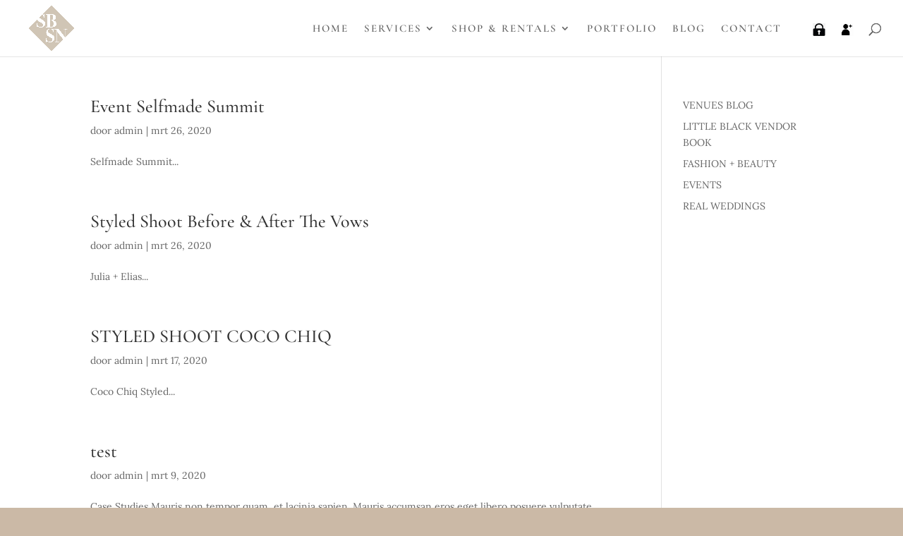

--- FILE ---
content_type: text/html; charset=UTF-8
request_url: https://www.somethingborrowedsomethingnew.nl/project/
body_size: 13683
content:
<!DOCTYPE html><html lang="nl"><head><meta http-equiv="Content-Type" content="text/html; charset=utf-8"><meta http-equiv="X-UA-Compatible" content="IE=edge"><link rel="pingback" href="https://www.somethingborrowedsomethingnew.nl/xmlrpc.php" /> <script type="text/javascript">document.documentElement.className = 'js';</script> <script>function fvmuag(){if(navigator.userAgent.match(/x11.*fox\/54|oid\s4.*xus.*ome\/62|oobot|ighth|tmetr|eadles|ingdo/i))return!1;if(navigator.userAgent.match(/x11.*ome\/75\.0\.3770\.100/i)){var e=screen.width,t=screen.height;if("number"==typeof e&&"number"==typeof t&&862==t&&1367==e)return!1}return!0}</script><script>var et_site_url='https://www.somethingborrowedsomethingnew.nl';var et_post_id='0';function et_core_page_resource_fallback(a,b){"undefined"===typeof b&&(b=a.sheet.cssRules&&0===a.sheet.cssRules.length);b&&(a.onerror=null,a.onload=null,a.href?a.href=et_site_url+"/?et_core_page_resource="+a.id+et_post_id:a.src&&(a.src=et_site_url+"/?et_core_page_resource="+a.id+et_post_id))}</script><title>Projecten | Something Borrowed Something New</title><meta name='robots' content='max-image-preview:large' /><!-- All In One SEO Pack 3.6.2ob_start_detected [-1,-1] --><link rel="next" href="https://www.somethingborrowedsomethingnew.nl/project/page/2/" /> <script type="application/ld+json" class="aioseop-schema">{"@context":"https://schema.org","@graph":[{"@type":"Organization","@id":"https://www.somethingborrowedsomethingnew.nl/#organization","url":"https://www.somethingborrowedsomethingnew.nl/","name":"Something Borrowed Something New","sameAs":[]},{"@type":"WebSite","@id":"https://www.somethingborrowedsomethingnew.nl/#website","url":"https://www.somethingborrowedsomethingnew.nl/","name":"Something Borrowed Something New","publisher":{"@id":"https://www.somethingborrowedsomethingnew.nl/#organization"},"potentialAction":{"@type":"SearchAction","target":"https://www.somethingborrowedsomethingnew.nl/?s={search_term_string}","query-input":"required name=search_term_string"}},{"@type":"CollectionPage","@id":"https://www.somethingborrowedsomethingnew.nl/project/#collectionpage","url":"https://www.somethingborrowedsomethingnew.nl/project/","inLanguage":"nl","name":"Projecten","isPartOf":{"@id":"https://www.somethingborrowedsomethingnew.nl/#website"},"breadcrumb":{"@id":"https://www.somethingborrowedsomethingnew.nl/project/#breadcrumblist"}},{"@type":"BreadcrumbList","@id":"https://www.somethingborrowedsomethingnew.nl/project/#breadcrumblist","itemListElement":[{"@type":"ListItem","position":1,"item":{"@type":"WebPage","@id":"https://www.somethingborrowedsomethingnew.nl/","url":"https://www.somethingborrowedsomethingnew.nl/","name":"Something Borrowed Something New"}},{"@type":"ListItem","position":2,"item":{"@type":"WebPage","@id":"https://www.somethingborrowedsomethingnew.nl/project/","url":"https://www.somethingborrowedsomethingnew.nl/project/","name":"Projecten"}}]}]}</script> <link rel="canonical" href="https://www.somethingborrowedsomethingnew.nl/project/" /> <!-- All In One SEO Pack --> <!-- This site uses the Google Analytics by MonsterInsights plugin v7.10.4 - Using Analytics tracking - https://www.monsterinsights.com/ --> <script type="text/javascript" data-cfasync="false">var mi_version         = '7.10.4';
	var mi_track_user      = true;
	var mi_no_track_reason = '';
	
	var disableStr = 'ga-disable-UA-161977794-1';

	/* Function to detect opted out users */
	function __gaTrackerIsOptedOut() {
		return document.cookie.indexOf(disableStr + '=true') > -1;
	}

	/* Disable tracking if the opt-out cookie exists. */
	if ( __gaTrackerIsOptedOut() ) {
		window[disableStr] = true;
	}

	/* Opt-out function */
	function __gaTrackerOptout() {
	  document.cookie = disableStr + '=true; expires=Thu, 31 Dec 2099 23:59:59 UTC; path=/';
	  window[disableStr] = true;
	}
	
	if ( mi_track_user ) {
		(function(i,s,o,g,r,a,m){i['GoogleAnalyticsObject']=r;i[r]=i[r]||function(){
			(i[r].q=i[r].q||[]).push(arguments)},i[r].l=1*new Date();a=s.createElement(o),
			m=s.getElementsByTagName(o)[0];a.async=1;a.src=g;m.parentNode.insertBefore(a,m)
		})(window,document,'script','//www.google-analytics.com/analytics.js','__gaTracker');

		__gaTracker('create', 'UA-161977794-1', 'auto');
		__gaTracker('set', 'forceSSL', true);
		__gaTracker('require', 'displayfeatures');
		__gaTracker('send','pageview');
	} else {
		console.log( "" );
		(function() {
			/* https://developers.google.com/analytics/devguides/collection/analyticsjs/ */
			var noopfn = function() {
				return null;
			};
			var noopnullfn = function() {
				return null;
			};
			var Tracker = function() {
				return null;
			};
			var p = Tracker.prototype;
			p.get = noopfn;
			p.set = noopfn;
			p.send = noopfn;
			var __gaTracker = function() {
				var len = arguments.length;
				if ( len === 0 ) {
					return;
				}
				var f = arguments[len-1];
				if ( typeof f !== 'object' || f === null || typeof f.hitCallback !== 'function' ) {
					console.log( 'Niet werkende functie __gaTracker(' + arguments[0] + " ....) omdat je niet gevolgd wordt. " + mi_no_track_reason );
					return;
				}
				try {
					f.hitCallback();
				} catch (ex) {

				}
			};
			__gaTracker.create = function() {
				return new Tracker();
			};
			__gaTracker.getByName = noopnullfn;
			__gaTracker.getAll = function() {
				return [];
			};
			__gaTracker.remove = noopfn;
			window['__gaTracker'] = __gaTracker;
					})();
		}</script> <!-- / Google Analytics by MonsterInsights --><meta content="Divi Child v.1.0.0" name="generator"/><style id="fvm-header-1" media="only screen and (max-width: 768px)">.woocommerce table.shop_table_responsive thead,.woocommerce-page table.shop_table_responsive thead{display:none}.woocommerce table.shop_table_responsive tbody tr:first-child td:first-child,.woocommerce-page table.shop_table_responsive tbody tr:first-child td:first-child{border-top:0}.woocommerce table.shop_table_responsive tbody th,.woocommerce-page table.shop_table_responsive tbody th{display:none}.woocommerce table.shop_table_responsive tr,.woocommerce-page table.shop_table_responsive tr{display:block}.woocommerce table.shop_table_responsive tr td,.woocommerce-page table.shop_table_responsive tr td{display:block;text-align:right!important}.woocommerce table.shop_table_responsive tr td.order-actions,.woocommerce-page table.shop_table_responsive tr td.order-actions{text-align:left!important}.woocommerce table.shop_table_responsive tr td::before,.woocommerce-page table.shop_table_responsive tr td::before{content:attr(data-title) ": ";font-weight:700;float:left}.woocommerce table.shop_table_responsive tr td.actions::before,.woocommerce table.shop_table_responsive tr td.product-remove::before,.woocommerce-page table.shop_table_responsive tr td.actions::before,.woocommerce-page table.shop_table_responsive tr td.product-remove::before{display:none}.woocommerce table.shop_table_responsive tr:nth-child(2n) td,.woocommerce-page table.shop_table_responsive tr:nth-child(2n) td{background-color:rgba(0,0,0,.025)}.woocommerce table.my_account_orders tr td.order-actions,.woocommerce-page table.my_account_orders tr td.order-actions{text-align:left}.woocommerce table.my_account_orders tr td.order-actions::before,.woocommerce-page table.my_account_orders tr td.order-actions::before{display:none}.woocommerce table.my_account_orders tr td.order-actions .button,.woocommerce-page table.my_account_orders tr td.order-actions .button{float:none;margin:.125em .25em .125em 0}.woocommerce .col2-set .col-1,.woocommerce .col2-set .col-2,.woocommerce-page .col2-set .col-1,.woocommerce-page .col2-set .col-2{float:none;width:100%}.woocommerce ul.products[class*=columns-] li.product,.woocommerce-page ul.products[class*=columns-] li.product{width:48%;float:left;clear:both;margin:0 0 2.992em}.woocommerce ul.products[class*=columns-] li.product:nth-child(2n),.woocommerce-page ul.products[class*=columns-] li.product:nth-child(2n){float:right;clear:none!important}.woocommerce #content div.product div.images,.woocommerce #content div.product div.summary,.woocommerce div.product div.images,.woocommerce div.product div.summary,.woocommerce-page #content div.product div.images,.woocommerce-page #content div.product div.summary,.woocommerce-page div.product div.images,.woocommerce-page div.product div.summary{float:none;width:100%}.woocommerce #content table.cart .product-thumbnail,.woocommerce table.cart .product-thumbnail,.woocommerce-page #content table.cart .product-thumbnail,.woocommerce-page table.cart .product-thumbnail{display:none}.woocommerce #content table.cart td.actions,.woocommerce table.cart td.actions,.woocommerce-page #content table.cart td.actions,.woocommerce-page table.cart td.actions{text-align:left}.woocommerce #content table.cart td.actions .coupon,.woocommerce table.cart td.actions .coupon,.woocommerce-page #content table.cart td.actions .coupon,.woocommerce-page table.cart td.actions .coupon{float:none;padding-bottom:.5em}.woocommerce #content table.cart td.actions .coupon::after,.woocommerce #content table.cart td.actions .coupon::before,.woocommerce table.cart td.actions .coupon::after,.woocommerce table.cart td.actions .coupon::before,.woocommerce-page #content table.cart td.actions .coupon::after,.woocommerce-page #content table.cart td.actions .coupon::before,.woocommerce-page table.cart td.actions .coupon::after,.woocommerce-page table.cart td.actions .coupon::before{content:' ';display:table}.woocommerce #content table.cart td.actions .coupon::after,.woocommerce table.cart td.actions .coupon::after,.woocommerce-page #content table.cart td.actions .coupon::after,.woocommerce-page table.cart td.actions .coupon::after{clear:both}.woocommerce #content table.cart td.actions .coupon .button,.woocommerce #content table.cart td.actions .coupon .input-text,.woocommerce #content table.cart td.actions .coupon input,.woocommerce table.cart td.actions .coupon .button,.woocommerce table.cart td.actions .coupon .input-text,.woocommerce table.cart td.actions .coupon input,.woocommerce-page #content table.cart td.actions .coupon .button,.woocommerce-page #content table.cart td.actions .coupon .input-text,.woocommerce-page #content table.cart td.actions .coupon input,.woocommerce-page table.cart td.actions .coupon .button,.woocommerce-page table.cart td.actions .coupon .input-text,.woocommerce-page table.cart td.actions .coupon input{width:48%;box-sizing:border-box}.woocommerce #content table.cart td.actions .coupon .button.alt,.woocommerce #content table.cart td.actions .coupon .input-text+.button,.woocommerce table.cart td.actions .coupon .button.alt,.woocommerce table.cart td.actions .coupon .input-text+.button,.woocommerce-page #content table.cart td.actions .coupon .button.alt,.woocommerce-page #content table.cart td.actions .coupon .input-text+.button,.woocommerce-page table.cart td.actions .coupon .button.alt,.woocommerce-page table.cart td.actions .coupon .input-text+.button{float:right}.woocommerce #content table.cart td.actions .button,.woocommerce table.cart td.actions .button,.woocommerce-page #content table.cart td.actions .button,.woocommerce-page table.cart td.actions .button{display:block;width:100%}.woocommerce .cart-collaterals .cart_totals,.woocommerce .cart-collaterals .cross-sells,.woocommerce .cart-collaterals .shipping_calculator,.woocommerce-page .cart-collaterals .cart_totals,.woocommerce-page .cart-collaterals .cross-sells,.woocommerce-page .cart-collaterals .shipping_calculator{width:100%;float:none;text-align:left}.woocommerce-page.woocommerce-checkout form.login .form-row,.woocommerce.woocommerce-checkout form.login .form-row{width:100%;float:none}.woocommerce #payment .terms,.woocommerce-page #payment .terms{text-align:left;padding:0}.woocommerce #payment #place_order,.woocommerce-page #payment #place_order{float:none;width:100%;box-sizing:border-box;margin-bottom:1em}.woocommerce .lost_reset_password .form-row-first,.woocommerce .lost_reset_password .form-row-last,.woocommerce-page .lost_reset_password .form-row-first,.woocommerce-page .lost_reset_password .form-row-last{width:100%;float:none;margin-right:0}.woocommerce-account .woocommerce-MyAccount-content,.woocommerce-account .woocommerce-MyAccount-navigation{float:none;width:100%}.single-product .twentythirteen .panel{padding-left:20px!important;padding-right:20px!important}</style><style id='global-styles-inline-css' type='text/css'>body{--wp--preset--color--black: #000000;--wp--preset--color--cyan-bluish-gray: #abb8c3;--wp--preset--color--white: #ffffff;--wp--preset--color--pale-pink: #f78da7;--wp--preset--color--vivid-red: #cf2e2e;--wp--preset--color--luminous-vivid-orange: #ff6900;--wp--preset--color--luminous-vivid-amber: #fcb900;--wp--preset--color--light-green-cyan: #7bdcb5;--wp--preset--color--vivid-green-cyan: #00d084;--wp--preset--color--pale-cyan-blue: #8ed1fc;--wp--preset--color--vivid-cyan-blue: #0693e3;--wp--preset--color--vivid-purple: #9b51e0;--wp--preset--gradient--vivid-cyan-blue-to-vivid-purple: linear-gradient(135deg,rgba(6,147,227,1) 0%,rgb(155,81,224) 100%);--wp--preset--gradient--light-green-cyan-to-vivid-green-cyan: linear-gradient(135deg,rgb(122,220,180) 0%,rgb(0,208,130) 100%);--wp--preset--gradient--luminous-vivid-amber-to-luminous-vivid-orange: linear-gradient(135deg,rgba(252,185,0,1) 0%,rgba(255,105,0,1) 100%);--wp--preset--gradient--luminous-vivid-orange-to-vivid-red: linear-gradient(135deg,rgba(255,105,0,1) 0%,rgb(207,46,46) 100%);--wp--preset--gradient--very-light-gray-to-cyan-bluish-gray: linear-gradient(135deg,rgb(238,238,238) 0%,rgb(169,184,195) 100%);--wp--preset--gradient--cool-to-warm-spectrum: linear-gradient(135deg,rgb(74,234,220) 0%,rgb(151,120,209) 20%,rgb(207,42,186) 40%,rgb(238,44,130) 60%,rgb(251,105,98) 80%,rgb(254,248,76) 100%);--wp--preset--gradient--blush-light-purple: linear-gradient(135deg,rgb(255,206,236) 0%,rgb(152,150,240) 100%);--wp--preset--gradient--blush-bordeaux: linear-gradient(135deg,rgb(254,205,165) 0%,rgb(254,45,45) 50%,rgb(107,0,62) 100%);--wp--preset--gradient--luminous-dusk: linear-gradient(135deg,rgb(255,203,112) 0%,rgb(199,81,192) 50%,rgb(65,88,208) 100%);--wp--preset--gradient--pale-ocean: linear-gradient(135deg,rgb(255,245,203) 0%,rgb(182,227,212) 50%,rgb(51,167,181) 100%);--wp--preset--gradient--electric-grass: linear-gradient(135deg,rgb(202,248,128) 0%,rgb(113,206,126) 100%);--wp--preset--gradient--midnight: linear-gradient(135deg,rgb(2,3,129) 0%,rgb(40,116,252) 100%);--wp--preset--duotone--dark-grayscale: url('#wp-duotone-dark-grayscale');--wp--preset--duotone--grayscale: url('#wp-duotone-grayscale');--wp--preset--duotone--purple-yellow: url('#wp-duotone-purple-yellow');--wp--preset--duotone--blue-red: url('#wp-duotone-blue-red');--wp--preset--duotone--midnight: url('#wp-duotone-midnight');--wp--preset--duotone--magenta-yellow: url('#wp-duotone-magenta-yellow');--wp--preset--duotone--purple-green: url('#wp-duotone-purple-green');--wp--preset--duotone--blue-orange: url('#wp-duotone-blue-orange');--wp--preset--font-size--small: 13px;--wp--preset--font-size--medium: 20px;--wp--preset--font-size--large: 36px;--wp--preset--font-size--x-large: 42px;--wp--preset--spacing--20: 0.44rem;--wp--preset--spacing--30: 0.67rem;--wp--preset--spacing--40: 1rem;--wp--preset--spacing--50: 1.5rem;--wp--preset--spacing--60: 2.25rem;--wp--preset--spacing--70: 3.38rem;--wp--preset--spacing--80: 5.06rem;}:where(.is-layout-flex){gap: 0.5em;}body .is-layout-flow > .alignleft{float: left;margin-inline-start: 0;margin-inline-end: 2em;}body .is-layout-flow > .alignright{float: right;margin-inline-start: 2em;margin-inline-end: 0;}body .is-layout-flow > .aligncenter{margin-left: auto !important;margin-right: auto !important;}body .is-layout-constrained > .alignleft{float: left;margin-inline-start: 0;margin-inline-end: 2em;}body .is-layout-constrained > .alignright{float: right;margin-inline-start: 2em;margin-inline-end: 0;}body .is-layout-constrained > .aligncenter{margin-left: auto !important;margin-right: auto !important;}body .is-layout-constrained > :where(:not(.alignleft):not(.alignright):not(.alignfull)){max-width: var(--wp--style--global--content-size);margin-left: auto !important;margin-right: auto !important;}body .is-layout-constrained > .alignwide{max-width: var(--wp--style--global--wide-size);}body .is-layout-flex{display: flex;}body .is-layout-flex{flex-wrap: wrap;align-items: center;}body .is-layout-flex > *{margin: 0;}:where(.wp-block-columns.is-layout-flex){gap: 2em;}.has-black-color{color: var(--wp--preset--color--black) !important;}.has-cyan-bluish-gray-color{color: var(--wp--preset--color--cyan-bluish-gray) !important;}.has-white-color{color: var(--wp--preset--color--white) !important;}.has-pale-pink-color{color: var(--wp--preset--color--pale-pink) !important;}.has-vivid-red-color{color: var(--wp--preset--color--vivid-red) !important;}.has-luminous-vivid-orange-color{color: var(--wp--preset--color--luminous-vivid-orange) !important;}.has-luminous-vivid-amber-color{color: var(--wp--preset--color--luminous-vivid-amber) !important;}.has-light-green-cyan-color{color: var(--wp--preset--color--light-green-cyan) !important;}.has-vivid-green-cyan-color{color: var(--wp--preset--color--vivid-green-cyan) !important;}.has-pale-cyan-blue-color{color: var(--wp--preset--color--pale-cyan-blue) !important;}.has-vivid-cyan-blue-color{color: var(--wp--preset--color--vivid-cyan-blue) !important;}.has-vivid-purple-color{color: var(--wp--preset--color--vivid-purple) !important;}.has-black-background-color{background-color: var(--wp--preset--color--black) !important;}.has-cyan-bluish-gray-background-color{background-color: var(--wp--preset--color--cyan-bluish-gray) !important;}.has-white-background-color{background-color: var(--wp--preset--color--white) !important;}.has-pale-pink-background-color{background-color: var(--wp--preset--color--pale-pink) !important;}.has-vivid-red-background-color{background-color: var(--wp--preset--color--vivid-red) !important;}.has-luminous-vivid-orange-background-color{background-color: var(--wp--preset--color--luminous-vivid-orange) !important;}.has-luminous-vivid-amber-background-color{background-color: var(--wp--preset--color--luminous-vivid-amber) !important;}.has-light-green-cyan-background-color{background-color: var(--wp--preset--color--light-green-cyan) !important;}.has-vivid-green-cyan-background-color{background-color: var(--wp--preset--color--vivid-green-cyan) !important;}.has-pale-cyan-blue-background-color{background-color: var(--wp--preset--color--pale-cyan-blue) !important;}.has-vivid-cyan-blue-background-color{background-color: var(--wp--preset--color--vivid-cyan-blue) !important;}.has-vivid-purple-background-color{background-color: var(--wp--preset--color--vivid-purple) !important;}.has-black-border-color{border-color: var(--wp--preset--color--black) !important;}.has-cyan-bluish-gray-border-color{border-color: var(--wp--preset--color--cyan-bluish-gray) !important;}.has-white-border-color{border-color: var(--wp--preset--color--white) !important;}.has-pale-pink-border-color{border-color: var(--wp--preset--color--pale-pink) !important;}.has-vivid-red-border-color{border-color: var(--wp--preset--color--vivid-red) !important;}.has-luminous-vivid-orange-border-color{border-color: var(--wp--preset--color--luminous-vivid-orange) !important;}.has-luminous-vivid-amber-border-color{border-color: var(--wp--preset--color--luminous-vivid-amber) !important;}.has-light-green-cyan-border-color{border-color: var(--wp--preset--color--light-green-cyan) !important;}.has-vivid-green-cyan-border-color{border-color: var(--wp--preset--color--vivid-green-cyan) !important;}.has-pale-cyan-blue-border-color{border-color: var(--wp--preset--color--pale-cyan-blue) !important;}.has-vivid-cyan-blue-border-color{border-color: var(--wp--preset--color--vivid-cyan-blue) !important;}.has-vivid-purple-border-color{border-color: var(--wp--preset--color--vivid-purple) !important;}.has-vivid-cyan-blue-to-vivid-purple-gradient-background{background: var(--wp--preset--gradient--vivid-cyan-blue-to-vivid-purple) !important;}.has-light-green-cyan-to-vivid-green-cyan-gradient-background{background: var(--wp--preset--gradient--light-green-cyan-to-vivid-green-cyan) !important;}.has-luminous-vivid-amber-to-luminous-vivid-orange-gradient-background{background: var(--wp--preset--gradient--luminous-vivid-amber-to-luminous-vivid-orange) !important;}.has-luminous-vivid-orange-to-vivid-red-gradient-background{background: var(--wp--preset--gradient--luminous-vivid-orange-to-vivid-red) !important;}.has-very-light-gray-to-cyan-bluish-gray-gradient-background{background: var(--wp--preset--gradient--very-light-gray-to-cyan-bluish-gray) !important;}.has-cool-to-warm-spectrum-gradient-background{background: var(--wp--preset--gradient--cool-to-warm-spectrum) !important;}.has-blush-light-purple-gradient-background{background: var(--wp--preset--gradient--blush-light-purple) !important;}.has-blush-bordeaux-gradient-background{background: var(--wp--preset--gradient--blush-bordeaux) !important;}.has-luminous-dusk-gradient-background{background: var(--wp--preset--gradient--luminous-dusk) !important;}.has-pale-ocean-gradient-background{background: var(--wp--preset--gradient--pale-ocean) !important;}.has-electric-grass-gradient-background{background: var(--wp--preset--gradient--electric-grass) !important;}.has-midnight-gradient-background{background: var(--wp--preset--gradient--midnight) !important;}.has-small-font-size{font-size: var(--wp--preset--font-size--small) !important;}.has-medium-font-size{font-size: var(--wp--preset--font-size--medium) !important;}.has-large-font-size{font-size: var(--wp--preset--font-size--large) !important;}.has-x-large-font-size{font-size: var(--wp--preset--font-size--x-large) !important;} .wp-block-navigation a:where(:not(.wp-element-button)){color: inherit;} :where(.wp-block-columns.is-layout-flex){gap: 2em;} .wp-block-pullquote{font-size: 1.5em;line-height: 1.6;}</style><style id='woocommerce-inline-inline-css' type='text/css'>.woocommerce form .form-row .required { visibility: visible; }</style><link rel='stylesheet' id='fvm-header-0-css' href='https://www.somethingborrowedsomethingnew.nl/wp-content/uploads/cache/fvm/1709539811/out/header-0bba4efd.min.css' type='text/css' media='all' /><link rel='stylesheet' id='fvm-header-2-css' href='https://www.somethingborrowedsomethingnew.nl/wp-content/uploads/cache/fvm/1709539811/out/header-0fcb4c6c.min.css' type='text/css' media='all' /> <script type='text/javascript' id='fvm-header-0-js-extra'>/*  */
var monsterinsights_frontend = {"js_events_tracking":"true","download_extensions":"doc,pdf,ppt,zip,xls,docx,pptx,xlsx","inbound_paths":"[{\"path\":\"\\\/go\\\/\",\"label\":\"affiliate\"},{\"path\":\"\\\/recommend\\\/\",\"label\":\"affiliate\"}]","home_url":"https:\/\/www.somethingborrowedsomethingnew.nl","hash_tracking":"false"};
var phive_booking_locale = {"months":["Januari","Februari","Maart","April","Mei","juni-","Juli","Augustus","September","Oktober","November","December"],"months_short":["Jan","Feb","Maa","Apr","Mei","Jun","Jul","Aug","Sep","Okt","Nov","Dec"],"booking_cost":"Geschatte afspraakkosten","booking_date":"Boeking","is_not_avail":"NIET BESCHIKBAAR","are_not_avail":"NIET BESCHIKBAAR","pick_later_date":"Kies een latere einddatum","max_limit_text":"Max aantal blokken dat beschikbaar is om te boeken is","pick_booking":"Kies een boekingsperiode","Please_Pick_a_Date":"Kies een datum","ajaxurl":"https:\/\/www.somethingborrowedsomethingnew.nl\/wp-admin\/admin-ajax.php"};
var phive_booking_ajax = {"ajaxurl":"https:\/\/www.somethingborrowedsomethingnew.nl\/wp-admin\/admin-ajax.php","security":"e00a3bee35","months":["Januari","Februari","Maart","April","Mei","juni-","Juli","Augustus","September","Oktober","November","December"],"months_short":["Jan","Feb","Maa","Apr","Mei","Jun","Jul","Aug","Sep","Okt","Nov","Dec"],"booking_cost":"Geschatte afspraakkosten","booking_date":"Boeking","is_not_avail":"NIET BESCHIKBAAR","are_not_avail":"NIET BESCHIKBAAR","pick_later_date":"Kies een latere einddatum","max_limit_text":"Max aantal blokken dat beschikbaar is om te boeken is","pick_booking":"Kies een boekingsperiode","Please_Pick_a_Date":"Kies een datum"};
var wpmenucart_ajax_assist = {"shop_plugin":"woocommerce","always_display":""};
var et_core_api_spam_recaptcha = {"site_key":"","page_action":{"action":"eventselfmadesummit"}};
/*  */</script> <script type='text/javascript' src='https://www.somethingborrowedsomethingnew.nl/wp-content/uploads/cache/fvm/1709539811/out/header-64dc3b65.min.js' id='fvm-header-0-js'></script><script type='text/javascript' src='//platform-api.sharethis.com/js/sharethis.js#product=ga' id='googleanalytics-platform-sharethis-js'></script><script type='text/javascript' id='fvm-header-2-js-extra'>/*  */
var wpbc_global1 = {"wpbc_ajaxurl":"https:\/\/www.somethingborrowedsomethingnew.nl\/wp-admin\/admin-ajax.php","wpdev_bk_plugin_url":"https:\/\/www.somethingborrowedsomethingnew.nl\/wp-content\/plugins\/booking","wpdev_bk_today":"[2026,1,21,14,1]","visible_booking_id_on_page":"[]","booking_max_monthes_in_calendar":"1m","user_unavilable_days":"[2,999]","wpdev_bk_edit_id_hash":"","wpdev_bk_plugin_filename":"wpdev-booking.php","bk_days_selection_mode":"multiple","wpdev_bk_personal":"0","block_some_dates_from_today":"0","message_verif_requred":"Dit veld is verplicht","message_verif_requred_for_check_box":"Dit vakje moet worden aangevinkt","message_verif_requred_for_radio_box":"Tenminste \u00e9\u00e9n optie moet geselecteerd zijn","message_verif_emeil":"Incorrect e-mail veld","message_verif_same_emeil":"Uw e-mails komen niet overeen","message_verif_selectdts":"Selecteer alstublieft een boekingsdatum op de kalender.","parent_booking_resources":"[]","new_booking_title":"Thank you for your online booking.  We will send confirmation of your booking as soon as possible.","new_booking_title_time":"7000","type_of_thank_you_message":"message","thank_you_page_URL":"https:\/\/www.somethingborrowedsomethingnew.nl\/thank-you","is_am_pm_inside_time":"true","is_booking_used_check_in_out_time":"false","wpbc_active_locale":"nl_NL","wpbc_message_processing":"Bezig met verwerken","wpbc_message_deleting":"Aan het verwijderen","wpbc_message_updating":"Aan het updaten","wpbc_message_saving":"Aan het opslaan","message_checkinouttime_error":"Fout! Stel je aankomst-\/vertrekdata hierboven opnieuw in.","message_starttime_error":"Starttijd is ongeldig. De datum of tijd is mogelijk al geboekt, of al in het verleden! Kies a.u.b. een andere datum of tijd.","message_endtime_error":"De eindtijd is ongeldig. De datum of tijd is mogelijk al geboekt! Mogelijk is de eindtijd ook vroeger dan de starttijd. Kies a.u.b. een andere datum of tijd.","message_rangetime_error":"Deze tijd is mogelijk al geboekt, of ligt in het verleden!","message_durationtime_error":"Deze tijd is mogelijk al geboekt, of ligt in het verleden!","bk_highlight_timeslot_word":"Tijden:"};
/*  */</script> <script type='text/javascript' src='https://www.somethingborrowedsomethingnew.nl/wp-content/uploads/cache/fvm/1709539811/out/header-657e31c4.min.js' id='fvm-header-2-js'></script><link rel="https://api.w.org/" href="https://www.somethingborrowedsomethingnew.nl/wp-json/" /><meta name="viewport" content="width=device-width, initial-scale=1.0, maximum-scale=1.0, user-scalable=0" /> <noscript><style>.woocommerce-product-gallery{ opacity: 1 !important; }</style></noscript> <script  type="text/javascript">!function(f,b,e,v,n,t,s){if(f.fbq)return;n=f.fbq=function(){n.callMethod?
					n.callMethod.apply(n,arguments):n.queue.push(arguments)};if(!f._fbq)f._fbq=n;
					n.push=n;n.loaded=!0;n.version='2.0';n.queue=[];t=b.createElement(e);t.async=!0;
					t.src=v;s=b.getElementsByTagName(e)[0];s.parentNode.insertBefore(t,s)}(window,
					document,'script','https://connect.facebook.net/en_US/fbevents.js');</script> <!-- WooCommerce Facebook Integration Begin --> <script  type="text/javascript">fbq('init', '410792540348864', {}, {
    "agent": "woocommerce-4.0.4-2.0.3"
});

				fbq( 'track', 'PageView', {
    "source": "woocommerce",
    "version": "4.0.4",
    "pluginVersion": "2.0.3"
} );

				document.addEventListener( 'DOMContentLoaded', function() {
					jQuery && jQuery( function( $ ) {
						// insert placeholder for events injected when a product is added to the cart through AJAX
						$( document.body ).append( '<div class=\"wc-facebook-pixel-event-placeholder\"></div>' );
					} );
				}, false );</script> <!-- WooCommerce Facebook Integration End --><style type="text/css" id="custom-background-css">body.custom-background { background-color: #cbb9a6; }</style><link rel="icon" href="https://www.somethingborrowedsomethingnew.nl/wp-content/uploads/2020/02/cropped-7qGNwMYQ-1-32x32.png" sizes="32x32" /><link rel="icon" href="https://www.somethingborrowedsomethingnew.nl/wp-content/uploads/2020/02/cropped-7qGNwMYQ-1-192x192.png" sizes="192x192" /><link rel="apple-touch-icon" href="https://www.somethingborrowedsomethingnew.nl/wp-content/uploads/2020/02/cropped-7qGNwMYQ-1-180x180.png" /><meta name="msapplication-TileImage" content="https://www.somethingborrowedsomethingnew.nl/wp-content/uploads/2020/02/cropped-7qGNwMYQ-1-270x270.png" /><link rel="stylesheet" id="et-divi-customizer-global-cached-inline-styles" href="https://www.somethingborrowedsomethingnew.nl/wp-content/et-cache/global/et-divi-customizer-global-17667710767814.min.css" onerror="et_core_page_resource_fallback(this, true)" onload="et_core_page_resource_fallback(this)" /></head><body data-rsssl=1 class="archive post-type-archive post-type-archive-project custom-background theme-Divi woocommerce-no-js et_pb_button_helper_class et_fullwidth_nav et_fixed_nav et_show_nav et_primary_nav_dropdown_animation_fade et_secondary_nav_dropdown_animation_fade et_header_style_left et_pb_footer_columns4 et_cover_background et_pb_gutter osx et_pb_gutters3 et_pb_pagebuilder_layout et_right_sidebar et_divi_theme et-db et_minified_js et_minified_css"><div id="page-container"> <header id="main-header" data-height-onload="66"><div class="container clearfix et_menu_container"><div class="logo_container"> <span class="logo_helper"></span> <a href="https://www.somethingborrowedsomethingnew.nl/"> <img src="https://www.somethingborrowedsomethingnew.nl/wp-content/uploads/2020/02/7qGNwMYQ.png" alt="Something Borrowed Something New" id="logo" data-height-percentage="100" /> </a></div><div id="et-top-navigation" data-height="66" data-fixed-height="40"> <nav id="top-menu-nav"><ul id="top-menu" class="nav"><li id="menu-item-55" class="menu-item menu-item-type-post_type menu-item-object-page menu-item-home menu-item-55"><a href="https://www.somethingborrowedsomethingnew.nl/">HOME</a></li><li id="menu-item-57" class="menu-item menu-item-type-post_type menu-item-object-page menu-item-has-children menu-item-57"><a href="https://www.somethingborrowedsomethingnew.nl/diensten/">SERVICES</a><ul class="sub-menu"><li id="menu-item-4996" class="menu-item menu-item-type-post_type menu-item-object-page menu-item-4996"><a href="https://www.somethingborrowedsomethingnew.nl/event-wedding-planning/">Event planning</a></li><li id="menu-item-4995" class="menu-item menu-item-type-post_type menu-item-object-page menu-item-4995"><a href="https://www.somethingborrowedsomethingnew.nl/concept-styling/">Concept styling</a></li><li id="menu-item-4994" class="menu-item menu-item-type-post_type menu-item-object-page menu-item-4994"><a href="https://www.somethingborrowedsomethingnew.nl/master-of-ceremonies/">Master of Ceremonies</a></li><li id="menu-item-4993" class="menu-item menu-item-type-post_type menu-item-object-page menu-item-4993"><a href="https://www.somethingborrowedsomethingnew.nl/conceptballoon/">conceptBALLOON</a></li></ul></li><li id="menu-item-209" class="menu-item menu-item-type-post_type menu-item-object-page menu-item-has-children menu-item-209"><a href="https://www.somethingborrowedsomethingnew.nl/verhuur/">SHOP &#038; RENTALS</a><ul class="sub-menu"><li id="menu-item-5036" class="menu-item menu-item-type-post_type menu-item-object-page menu-item-5036"><a href="https://www.somethingborrowedsomethingnew.nl/verhuurvoorwaarden/">How It Works</a></li><li id="menu-item-7156" class="menu-item menu-item-type-taxonomy menu-item-object-product_cat menu-item-has-children menu-item-7156"><a href="https://www.somethingborrowedsomethingnew.nl/product-category/tafelstyling-pakket/">DIY Tafelstyling Pakket</a><ul class="sub-menu"><li id="menu-item-7159" class="menu-item menu-item-type-post_type menu-item-object-product menu-item-7159"><a href="https://www.somethingborrowedsomethingnew.nl/product/diy-holiday-tafelstyling-pakket-shades-of-grey/">DIY Tafelstyling Pakket | Shades Of Grey</a></li><li id="menu-item-7160" class="menu-item menu-item-type-post_type menu-item-object-product menu-item-7160"><a href="https://www.somethingborrowedsomethingnew.nl/product/diy-holiday-tafelstyling-pakket-green/">DIY Celebration Tafelstyling Pakket | Green</a></li></ul></li><li id="menu-item-5033" class="menu-item menu-item-type-taxonomy menu-item-object-product_cat menu-item-5033"><a href="https://www.somethingborrowedsomethingnew.nl/product-category/backdrop/">Backdrops</a></li><li id="menu-item-6983" class="menu-item menu-item-type-taxonomy menu-item-object-product_cat menu-item-has-children menu-item-6983"><a href="https://www.somethingborrowedsomethingnew.nl/product-category/balloons/">BALLOONS</a><ul class="sub-menu"><li id="menu-item-6984" class="menu-item menu-item-type-taxonomy menu-item-object-product_cat menu-item-6984"><a href="https://www.somethingborrowedsomethingnew.nl/product-category/balloons/diy-ballonnenboog/">DIY ballonnenboog</a></li><li id="menu-item-7203" class="menu-item menu-item-type-taxonomy menu-item-object-product_cat menu-item-7203"><a href="https://www.somethingborrowedsomethingnew.nl/product-category/balloons/organic-ballonslinger/">Organic Ballon Creaties</a></li><li id="menu-item-7992" class="menu-item menu-item-type-taxonomy menu-item-object-product_cat menu-item-has-children menu-item-7992"><a href="https://www.somethingborrowedsomethingnew.nl/product-category/balloons/helium-ballonen/">Helium Ballonnen</a><ul class="sub-menu"><li id="menu-item-10135" class="menu-item menu-item-type-taxonomy menu-item-object-product_cat menu-item-10135"><a href="https://www.somethingborrowedsomethingnew.nl/product-category/balloons/helium-ballonen/tros-ballonnen/">Tros Ballonnen</a></li><li id="menu-item-10136" class="menu-item menu-item-type-taxonomy menu-item-object-product_cat menu-item-10136"><a href="https://www.somethingborrowedsomethingnew.nl/product-category/balloons/helium-ballonen/chroom/">Chroom Kleuren</a></li><li id="menu-item-10289" class="menu-item menu-item-type-taxonomy menu-item-object-product_cat menu-item-10289"><a href="https://www.somethingborrowedsomethingnew.nl/product-category/balloons/helium-ballonen/pearl/">Pearl Kleuren</a></li><li id="menu-item-10137" class="menu-item menu-item-type-taxonomy menu-item-object-product_cat menu-item-10137"><a href="https://www.somethingborrowedsomethingnew.nl/product-category/balloons/helium-ballonen/matte-kleuren/">Matte Kleuren</a></li><li id="menu-item-10138" class="menu-item menu-item-type-taxonomy menu-item-object-product_cat menu-item-10138"><a href="https://www.somethingborrowedsomethingnew.nl/product-category/balloons/helium-ballonen/pastel-kleuren/">Pastel Kleuren</a></li><li id="menu-item-10294" class="menu-item menu-item-type-taxonomy menu-item-object-product_cat menu-item-10294"><a href="https://www.somethingborrowedsomethingnew.nl/product-category/balloons/helium-ballonen/specials/">Specials</a></li></ul></li><li id="menu-item-7819" class="menu-item menu-item-type-taxonomy menu-item-object-product_cat menu-item-has-children menu-item-7819"><a href="https://www.somethingborrowedsomethingnew.nl/product-category/folieballonnen/">Folieballonnen</a><ul class="sub-menu"><li id="menu-item-7393" class="menu-item menu-item-type-taxonomy menu-item-object-product_cat menu-item-7393"><a href="https://www.somethingborrowedsomethingnew.nl/product-category/balloons/folie-cijfer-ballonnen/">Cijfer Ballonnen</a></li><li id="menu-item-8073" class="menu-item menu-item-type-taxonomy menu-item-object-product_cat menu-item-8073"><a href="https://www.somethingborrowedsomethingnew.nl/product-category/folieballonnen/all-shapes/">All Shapes</a></li><li id="menu-item-10139" class="menu-item menu-item-type-taxonomy menu-item-object-product_cat menu-item-10139"><a href="https://www.somethingborrowedsomethingnew.nl/product-category/balloons/folie-ballonnen/rond/">Rond</a></li><li id="menu-item-10140" class="menu-item menu-item-type-taxonomy menu-item-object-product_cat menu-item-10140"><a href="https://www.somethingborrowedsomethingnew.nl/product-category/balloons/folie-ballonnen/ster/">Ster</a></li><li id="menu-item-8066" class="menu-item menu-item-type-taxonomy menu-item-object-product_cat menu-item-8066"><a href="https://www.somethingborrowedsomethingnew.nl/product-category/folieballonnen/love/">Love</a></li><li id="menu-item-7818" class="menu-item menu-item-type-taxonomy menu-item-object-product_cat menu-item-7818"><a href="https://www.somethingborrowedsomethingnew.nl/product-category/balloons/orbz/">Orbz</a></li></ul></li><li id="menu-item-10141" class="menu-item menu-item-type-taxonomy menu-item-object-product_cat menu-item-has-children menu-item-10141"><a href="https://www.somethingborrowedsomethingnew.nl/product-category/balloons/zelf-vullen/">Zelf vullen</a><ul class="sub-menu"><li id="menu-item-10142" class="menu-item menu-item-type-taxonomy menu-item-object-product_cat menu-item-10142"><a href="https://www.somethingborrowedsomethingnew.nl/product-category/balloons/zelf-vullen/chroom-kleuren/">Chroom Kleuren</a></li><li id="menu-item-10143" class="menu-item menu-item-type-taxonomy menu-item-object-product_cat menu-item-10143"><a href="https://www.somethingborrowedsomethingnew.nl/product-category/balloons/zelf-vullen/matte-kleuren-zelf-vullen/">Matte Kleuren</a></li><li id="menu-item-10186" class="menu-item menu-item-type-taxonomy menu-item-object-product_cat menu-item-10186"><a href="https://www.somethingborrowedsomethingnew.nl/product-category/balloons/zelf-vullen/pastel-kleuren-zelf-vullen-balloons/">Pastel Kleuren</a></li><li id="menu-item-10541" class="menu-item menu-item-type-taxonomy menu-item-object-product_cat menu-item-10541"><a href="https://www.somethingborrowedsomethingnew.nl/product-category/balloons/zelf-vullen/specials-zelf-vullen/">Specials</a></li></ul></li><li id="menu-item-8558" class="menu-item menu-item-type-taxonomy menu-item-object-product_cat menu-item-8558"><a href="https://www.somethingborrowedsomethingnew.nl/product-category/balloons/balloon-backdrop/">Balloon Backdrop</a></li><li id="menu-item-8071" class="menu-item menu-item-type-taxonomy menu-item-object-product_cat menu-item-has-children menu-item-8071"><a href="https://www.somethingborrowedsomethingnew.nl/product-category/thema-feestjes/">Thema feestjes</a><ul class="sub-menu"><li id="menu-item-8074" class="menu-item menu-item-type-taxonomy menu-item-object-product_cat menu-item-8074"><a href="https://www.somethingborrowedsomethingnew.nl/product-category/thema-feestjes/babyshower-boy/">Babyshower Boy</a></li><li id="menu-item-8075" class="menu-item menu-item-type-taxonomy menu-item-object-product_cat menu-item-8075"><a href="https://www.somethingborrowedsomethingnew.nl/product-category/thema-feestjes/babyshower-girl/">Babyshower Girl</a></li><li id="menu-item-8076" class="menu-item menu-item-type-taxonomy menu-item-object-product_cat menu-item-8076"><a href="https://www.somethingborrowedsomethingnew.nl/product-category/thema-feestjes/gender-reveal/">Gender Reveal</a></li><li id="menu-item-8078" class="menu-item menu-item-type-taxonomy menu-item-object-product_cat menu-item-8078"><a href="https://www.somethingborrowedsomethingnew.nl/product-category/thema-feestjes/rainbow/">Rainbow</a></li><li id="menu-item-8080" class="menu-item menu-item-type-taxonomy menu-item-object-product_cat menu-item-8080"><a href="https://www.somethingborrowedsomethingnew.nl/product-category/thema-feestjes/unicorn/">Unicorn</a></li><li id="menu-item-8113" class="menu-item menu-item-type-taxonomy menu-item-object-product_cat menu-item-8113"><a href="https://www.somethingborrowedsomethingnew.nl/product-category/thema-feestjes/mermaid/">Mermaid</a></li><li id="menu-item-8077" class="menu-item menu-item-type-taxonomy menu-item-object-product_cat menu-item-8077"><a href="https://www.somethingborrowedsomethingnew.nl/product-category/thema-feestjes/jungle/">Jungle</a></li><li id="menu-item-8079" class="menu-item menu-item-type-taxonomy menu-item-object-product_cat menu-item-8079"><a href="https://www.somethingborrowedsomethingnew.nl/product-category/thema-feestjes/space/">Space</a></li><li id="menu-item-8560" class="menu-item menu-item-type-taxonomy menu-item-object-product_cat menu-item-8560"><a href="https://www.somethingborrowedsomethingnew.nl/product-category/thema-feestjes/hotwheels/">Hot Wheels</a></li><li id="menu-item-8768" class="menu-item menu-item-type-taxonomy menu-item-object-product_cat menu-item-8768"><a href="https://www.somethingborrowedsomethingnew.nl/product-category/thema-feestjes/soccer/">Soccer</a></li><li id="menu-item-8809" class="menu-item menu-item-type-taxonomy menu-item-object-product_cat menu-item-8809"><a href="https://www.somethingborrowedsomethingnew.nl/product-category/thema-feestjes/dino/">Dino</a></li><li id="menu-item-10827" class="menu-item menu-item-type-taxonomy menu-item-object-product_cat menu-item-10827"><a href="https://www.somethingborrowedsomethingnew.nl/product-category/thema-feestjes/sonic/">Sonic</a></li></ul></li></ul></li><li id="menu-item-5024" class="menu-item menu-item-type-taxonomy menu-item-object-product_cat menu-item-has-children menu-item-5024"><a href="https://www.somethingborrowedsomethingnew.nl/product-category/deco/">Deco</a><ul class="sub-menu"><li id="menu-item-6531" class="menu-item menu-item-type-taxonomy menu-item-object-product_cat menu-item-6531"><a href="https://www.somethingborrowedsomethingnew.nl/product-category/deco/lanterns-deco/">Lanterns &amp; Lights</a></li></ul></li><li id="menu-item-8559" class="menu-item menu-item-type-taxonomy menu-item-object-product_cat menu-item-8559"><a href="https://www.somethingborrowedsomethingnew.nl/product-category/deco/neon-signs/">Neon Signs</a></li><li id="menu-item-5034" class="menu-item menu-item-type-taxonomy menu-item-object-product_cat menu-item-has-children menu-item-5034"><a href="https://www.somethingborrowedsomethingnew.nl/product-category/signing/">Signing</a><ul class="sub-menu"><li id="menu-item-5025" class="menu-item menu-item-type-taxonomy menu-item-object-product_cat menu-item-5025"><a href="https://www.somethingborrowedsomethingnew.nl/product-category/deco/acryl/">Acryl</a></li><li id="menu-item-7887" class="menu-item menu-item-type-taxonomy menu-item-object-product_cat menu-item-7887"><a href="https://www.somethingborrowedsomethingnew.nl/product-category/signing/frame/">Frames / Sign Holders</a></li><li id="menu-item-5032" class="menu-item menu-item-type-taxonomy menu-item-object-product_cat menu-item-5032"><a href="https://www.somethingborrowedsomethingnew.nl/product-category/signing/wood/">Wood</a></li></ul></li><li id="menu-item-5035" class="menu-item menu-item-type-taxonomy menu-item-object-product_cat menu-item-has-children menu-item-5035"><a href="https://www.somethingborrowedsomethingnew.nl/product-category/tableware/">Tableware</a><ul class="sub-menu"><li id="menu-item-7157" class="menu-item menu-item-type-taxonomy menu-item-object-product_cat menu-item-7157"><a href="https://www.somethingborrowedsomethingnew.nl/product-category/tableware/diy-holiday-tablestyling-packages/">DIY Tafelstyling Pakket</a></li><li id="menu-item-5030" class="menu-item menu-item-type-taxonomy menu-item-object-product_cat menu-item-5030"><a href="https://www.somethingborrowedsomethingnew.nl/product-category/tableware/cutlery/">Cutlery</a></li><li id="menu-item-5031" class="menu-item menu-item-type-taxonomy menu-item-object-product_cat menu-item-5031"><a href="https://www.somethingborrowedsomethingnew.nl/product-category/tableware/glassware/">Glassware</a></li><li id="menu-item-7886" class="menu-item menu-item-type-taxonomy menu-item-object-product_cat menu-item-7886"><a href="https://www.somethingborrowedsomethingnew.nl/product-category/tableware/plates-bowl/">Plates &amp; Bowl</a></li></ul></li><li id="menu-item-5026" class="menu-item menu-item-type-taxonomy menu-item-object-product_cat menu-item-5026"><a href="https://www.somethingborrowedsomethingnew.nl/product-category/furniture/">Furniture</a></li><li id="menu-item-5029" class="menu-item menu-item-type-taxonomy menu-item-object-product_cat menu-item-5029"><a href="https://www.somethingborrowedsomethingnew.nl/product-category/drink-essentials/">Drink / Bar Essentials</a></li><li id="menu-item-5028" class="menu-item menu-item-type-taxonomy menu-item-object-product_cat menu-item-5028"><a href="https://www.somethingborrowedsomethingnew.nl/product-category/play-time/">Play Time</a></li></ul></li><li id="menu-item-243" class="menu-item menu-item-type-custom menu-item-object-custom menu-item-243"><a href="https://www.somethingborrowedsomethingnew.nl/project/portfolio/">PORTFOLIO</a></li><li id="menu-item-58" class="menu-item menu-item-type-post_type menu-item-object-page menu-item-58"><a href="https://www.somethingborrowedsomethingnew.nl/blog/">BLOG</a></li><li id="menu-item-56" class="menu-item menu-item-type-post_type menu-item-object-page menu-item-56"><a href="https://www.somethingborrowedsomethingnew.nl/contact/">CONTACT</a></li><li class="menu-item wpmenucartli wpmenucart-display-standard menu-item" id="wpmenucartli"><a class="wpmenucart-contents empty-wpmenucart" style="display:none">&nbsp;</a></li></ul><ul class="menu"><li><a href="https://www.somethingborrowedsomethingnew.nl/mijn-account/"><img src="https://www.somethingborrowedsomethingnew.nl/wp-content/themes/divi-child/images/login.png" alt="" width="18"></a></li><li><a href="https://www.somethingborrowedsomethingnew.nl/mijn-account/"><img src="https://www.somethingborrowedsomethingnew.nl/wp-content/themes/divi-child/images/register.png" alt="" width="18"></a></li></ul> </nav> <a href="https://www.somethingborrowedsomethingnew.nl/cart/" class="et-cart-info"> <span></span> </a><div id="et_top_search"> <span id="et_search_icon"></span></div><div id="et_mobile_nav_menu"><div class="mobile_nav closed"> <span class="select_page">Selecteer een pagina</span> <span class="mobile_menu_bar mobile_menu_bar_toggle"></span></div></div></div> <!-- #et-top-navigation --></div> <!-- .container --><div class="et_search_outer"><div class="container et_search_form_container"><form role="search" method="get" class="et-search-form" action="https://www.somethingborrowedsomethingnew.nl/"> <input type="search" class="et-search-field" placeholder="Zoek &hellip;" value="" name="s" title="Zoek naar:" /></form> <span class="et_close_search_field"></span></div></div> </header> <!-- #main-header --><div id="et-main-area"><div id="main-content"><div class="container"><div id="content-area" class="clearfix"><div id="left-area"> <article id="post-6263" class="et_pb_post post-6263 project type-project status-publish hentry"><h2 class="entry-title"><a href="https://www.somethingborrowedsomethingnew.nl/project/event-selfmade-summit/">Event Selfmade Summit</a></h2><p class="post-meta"> door <span class="author vcard"><a href="https://www.somethingborrowedsomethingnew.nl/author/admin/" title="Posts van admin" rel="author">admin</a></span> | <span class="published">mrt 26, 2020</span></p>Selfmade Summit... </article> <!-- .et_pb_post --> <article id="post-6258" class="et_pb_post post-6258 project type-project status-publish hentry"><h2 class="entry-title"><a href="https://www.somethingborrowedsomethingnew.nl/project/styled-shoot-before-after-the-vows/">Styled Shoot Before &#038; After The Vows</a></h2><p class="post-meta"> door <span class="author vcard"><a href="https://www.somethingborrowedsomethingnew.nl/author/admin/" title="Posts van admin" rel="author">admin</a></span> | <span class="published">mrt 26, 2020</span></p>Julia + Elias... </article> <!-- .et_pb_post --> <article id="post-6106" class="et_pb_post post-6106 project type-project status-publish hentry"><h2 class="entry-title"><a href="https://www.somethingborrowedsomethingnew.nl/project/styled-shoot-coco-chiq/">STYLED SHOOT COCO CHIQ</a></h2><p class="post-meta"> door <span class="author vcard"><a href="https://www.somethingborrowedsomethingnew.nl/author/admin/" title="Posts van admin" rel="author">admin</a></span> | <span class="published">mrt 17, 2020</span></p>Coco Chiq Styled... </article> <!-- .et_pb_post --> <article id="post-5628" class="et_pb_post post-5628 project type-project status-publish hentry"><h2 class="entry-title"><a href="https://www.somethingborrowedsomethingnew.nl/project/test/">test</a></h2><p class="post-meta"> door <span class="author vcard"><a href="https://www.somethingborrowedsomethingnew.nl/author/admin/" title="Posts van admin" rel="author">admin</a></span> | <span class="published">mrt 9, 2020</span></p>Case Studies Mauris non tempor quam, et lacinia sapien. Mauris accumsan eros eget libero posuere vulputate. Etiam elit elit, elementum sed varius at, adipiscing vitae est. Peter & Melkhova’s HomeMauris non tempor quam, et lacinia sapien. Mauris accumsan eros eget... </article> <!-- .et_pb_post --> <article id="post-235" class="et_pb_post post-235 project type-project status-publish has-post-thumbnail hentry project_category-wedding"><a class="entry-featured-image-url" href="https://www.somethingborrowedsomethingnew.nl/project/wedding-hannah-adam/"> <img src="https://www.somethingborrowedsomethingnew.nl/wp-content/uploads/2020/01/photo_04.jpg" alt="WEDDING HANNAH + ADAM" class="" width='1080' height='675' srcset="https://www.somethingborrowedsomethingnew.nl/wp-content/uploads/2020/01/photo_04.jpg 248w, https://www.somethingborrowedsomethingnew.nl/wp-content/uploads/2020/01/photo_04-100x100.jpg 100w, https://www.somethingborrowedsomethingnew.nl/wp-content/uploads/2020/01/photo_04-150x150.jpg 150w" sizes="(max-width: 248px) 100vw, 248px" /> </a><h2 class="entry-title"><a href="https://www.somethingborrowedsomethingnew.nl/project/wedding-hannah-adam/">WEDDING HANNAH + ADAM</a></h2><p class="post-meta"> door <span class="author vcard"><a href="https://www.somethingborrowedsomethingnew.nl/author/admin/" title="Posts van admin" rel="author">admin</a></span> | <span class="published">jan 31, 2020</span></p>Hannah + Adam... </article> <!-- .et_pb_post --><div class="pagination clearfix"><div class="alignleft"><a href="https://www.somethingborrowedsomethingnew.nl/project/page/2/" >&laquo; Vorige Pagina</a></div><div class="alignright"></div></div></div> <!-- #left-area --><div id="sidebar"><div id="nav_menu-2" class="et_pb_widget widget_nav_menu"><div class="menu-blog-category-container"><ul id="menu-blog-category" class="menu"><li id="menu-item-6508" class="menu-item menu-item-type-taxonomy menu-item-object-category menu-item-6508"><a href="https://www.somethingborrowedsomethingnew.nl/category/venues-blog/">VENUES BLOG</a></li><li id="menu-item-6509" class="menu-item menu-item-type-taxonomy menu-item-object-category menu-item-6509"><a href="https://www.somethingborrowedsomethingnew.nl/category/little-black-vendor-book/">LITTLE BLACK VENDOR BOOK</a></li><li id="menu-item-6510" class="menu-item menu-item-type-taxonomy menu-item-object-category menu-item-6510"><a href="https://www.somethingborrowedsomethingnew.nl/category/fashion-beauty/">FASHION + BEAUTY</a></li><li id="menu-item-6512" class="menu-item menu-item-type-taxonomy menu-item-object-category menu-item-6512"><a href="https://www.somethingborrowedsomethingnew.nl/category/events/">EVENTS</a></li><li id="menu-item-6511" class="menu-item menu-item-type-taxonomy menu-item-object-category menu-item-6511"><a href="https://www.somethingborrowedsomethingnew.nl/category/real-weddings/">REAL WEDDINGS</a></li></ul></div></div> <!-- end .et_pb_widget --></div> <!-- end #sidebar --></div> <!-- #content-area --></div> <!-- .container --></div> <!-- #main-content --><footer id="main-footer"><div id="et-footer-nav"><div class="container"><ul id="menu-footer" class="bottom-nav"><li id="menu-item-4958" class="menu-item menu-item-type-post_type menu-item-object-page menu-item-4958"><a href="https://www.somethingborrowedsomethingnew.nl/privacy-guarantee-gdpr/">Privacy guarantee &#038; GDPR</a></li><li id="menu-item-6394" class="menu-item menu-item-type-post_type menu-item-object-page menu-item-privacy-policy menu-item-6394"><a href="https://www.somethingborrowedsomethingnew.nl/algemene-voorwaarden/">Algemene Voorwaarden</a></li><li id="menu-item-6026" class="menu-item menu-item-type-custom menu-item-object-custom menu-item-6026"><a href="mailto:hello@sb-sn.nl">hello@sb-sn.nl</a></li><li id="menu-item-6027" class="menu-item menu-item-type-custom menu-item-object-custom menu-item-6027"><a href="tel:+31643437472">+31 6 43 43 74 72</a></li><li id="menu-item-7061" class="menu-item menu-item-type-custom menu-item-object-custom menu-item-7061"><a href="https://goo.gl/maps/BRWgzRRmLdLoHACo8">Javastraat 21 2585 AC, Den Haag</a></li></ul></div></div> <!-- #et-footer-nav --><div id="footer-bottom"><div class="container clearfix"><div id="footer-info">PHOTO CREDITS &amp; PARTNERS IN CRIME <a href="https://jeroennoordzij.com" target="blank"> Jeroen Noordzij Photography</a> | <a href="http://www.wiandabongen.nl/" target="blank"> Wianda Bongen Photography</a> | <a href="https://www.wit-photography.com/" target="blank"> Wit Photography</a> | <a href="https:/https://esthervangeenen.com/" target="blank"> Esther van Geenen Photography</a></div></div> <!-- .container --></div> </footer> <!-- #main-footer --></div> <!-- #et-main-area --></div> <!-- #page-container --><!-- Instagram Feed JS --> <script type="text/javascript">var sbiajaxurl = "https://www.somethingborrowedsomethingnew.nl/wp-admin/admin-ajax.php";</script> <script>jQuery(document).ready(function () {
		jQuery.post('https://www.somethingborrowedsomethingnew.nl?ga_action=googleanalytics_get_script', {action: 'googleanalytics_get_script'}, function(response) {
			var s = document.createElement("script");
			s.type = "text/javascript";
			s.innerHTML = response;
			jQuery("head").append(s);
		});
    });</script> <!-- Facebook Pixel Code --> <noscript> <img
height="1"
width="1"
style="display:none"
alt="fbpx"
src="https://www.facebook.com/tr?id=410792540348864&ev=PageView&noscript=1"
/> </noscript> <!-- End Facebook Pixel Code --> <script type="text/javascript">var c = document.body.className;
		c = c.replace(/woocommerce-no-js/, 'woocommerce-js');
		document.body.className = c;</script> <style type="text/css" media="all">@font-face{font-family:'Cormorant Garamond';font-style:italic;font-weight:300;src:url(https://fonts.gstatic.com/s/cormorantgaramond/v16/co3WmX5slCNuHLi8bLeY9MK7whWMhyjYrEPjuz-EzhU.woff) format('woff')}@font-face{font-family:'Cormorant Garamond';font-style:italic;font-weight:400;src:url(https://fonts.gstatic.com/s/cormorantgaramond/v16/co3ZmX5slCNuHLi8bLeY9MK7whWMhyjYrEtGmSw.woff) format('woff')}@font-face{font-family:'Cormorant Garamond';font-style:italic;font-weight:500;src:url(https://fonts.gstatic.com/s/cormorantgaramond/v16/co3WmX5slCNuHLi8bLeY9MK7whWMhyjYrEO7uj-EzhU.woff) format('woff')}@font-face{font-family:'Cormorant Garamond';font-style:italic;font-weight:600;src:url(https://fonts.gstatic.com/s/cormorantgaramond/v16/co3WmX5slCNuHLi8bLeY9MK7whWMhyjYrEOXvT-EzhU.woff) format('woff')}@font-face{font-family:'Cormorant Garamond';font-style:italic;font-weight:700;src:url(https://fonts.gstatic.com/s/cormorantgaramond/v16/co3WmX5slCNuHLi8bLeY9MK7whWMhyjYrEPzvD-EzhU.woff) format('woff')}@font-face{font-family:'Cormorant Garamond';font-style:normal;font-weight:300;src:url(https://fonts.gstatic.com/s/cormorantgaramond/v16/co3YmX5slCNuHLi8bLeY9MK7whWMhyjQAllfsA-O.woff) format('woff')}@font-face{font-family:'Cormorant Garamond';font-style:normal;font-weight:400;src:url(https://fonts.gstatic.com/s/cormorantgaramond/v16/co3bmX5slCNuHLi8bLeY9MK7whWMhyjYp3tM.woff) format('woff')}@font-face{font-family:'Cormorant Garamond';font-style:normal;font-weight:500;src:url(https://fonts.gstatic.com/s/cormorantgaramond/v16/co3YmX5slCNuHLi8bLeY9MK7whWMhyjQWlhfsA-O.woff) format('woff')}@font-face{font-family:'Cormorant Garamond';font-style:normal;font-weight:600;src:url(https://fonts.gstatic.com/s/cormorantgaramond/v16/co3YmX5slCNuHLi8bLeY9MK7whWMhyjQdl9fsA-O.woff) format('woff')}@font-face{font-family:'Cormorant Garamond';font-style:normal;font-weight:700;src:url(https://fonts.gstatic.com/s/cormorantgaramond/v16/co3YmX5slCNuHLi8bLeY9MK7whWMhyjQEl5fsA-O.woff) format('woff')}@font-face{font-family:'Lora';font-style:italic;font-weight:400;src:url(https://fonts.gstatic.com/s/lora/v35/0QI8MX1D_JOuMw_hLdO6T2wV9KnW-MoFoqF2mg.woff) format('woff')}@font-face{font-family:'Lora';font-style:italic;font-weight:700;src:url(https://fonts.gstatic.com/s/lora/v35/0QI8MX1D_JOuMw_hLdO6T2wV9KnW-C0CoqF2mg.woff) format('woff')}@font-face{font-family:'Lora';font-style:normal;font-weight:400;src:url(https://fonts.gstatic.com/s/lora/v35/0QI6MX1D_JOuGQbT0gvTJPa787weuxJPkqs.woff) format('woff')}@font-face{font-family:'Lora';font-style:normal;font-weight:700;src:url(https://fonts.gstatic.com/l/font?kit=0QI6MX1D_JOuGQbT0gvTJPa787z5vBJPkqs&skey=1d294b6d956fb8e&v=v35) format('woff')}@font-face{font-family:'Open Sans';font-style:italic;font-weight:300;font-stretch:normal;src:url(https://fonts.gstatic.com/s/opensans/v40/memQYaGs126MiZpBA-UFUIcVXSCEkx2cmqvXlWq8tWZ0Pw86hd0Rk5hkWV4exg.woff) format('woff')}@font-face{font-family:'Open Sans';font-style:italic;font-weight:400;font-stretch:normal;src:url(https://fonts.gstatic.com/s/opensans/v40/memQYaGs126MiZpBA-UFUIcVXSCEkx2cmqvXlWq8tWZ0Pw86hd0Rk8ZkWV4exg.woff) format('woff')}@font-face{font-family:'Open Sans';font-style:italic;font-weight:600;font-stretch:normal;src:url(https://fonts.gstatic.com/s/opensans/v40/memQYaGs126MiZpBA-UFUIcVXSCEkx2cmqvXlWq8tWZ0Pw86hd0RkxhjWV4exg.woff) format('woff')}@font-face{font-family:'Open Sans';font-style:italic;font-weight:700;font-stretch:normal;src:url(https://fonts.gstatic.com/s/opensans/v40/memQYaGs126MiZpBA-UFUIcVXSCEkx2cmqvXlWq8tWZ0Pw86hd0RkyFjWV4exg.woff) format('woff')}@font-face{font-family:'Open Sans';font-style:italic;font-weight:800;font-stretch:normal;src:url(https://fonts.gstatic.com/s/opensans/v40/memQYaGs126MiZpBA-UFUIcVXSCEkx2cmqvXlWq8tWZ0Pw86hd0Rk0ZjWV4exg.woff) format('woff')}@font-face{font-family:'Open Sans';font-style:normal;font-weight:300;font-stretch:normal;src:url(https://fonts.gstatic.com/s/opensans/v40/memSYaGs126MiZpBA-UvWbX2vVnXBbObj2OVZyOOSr4dVJWUgsiH0B4uaVQ.woff) format('woff')}@font-face{font-family:'Open Sans';font-style:normal;font-weight:400;font-stretch:normal;src:url(https://fonts.gstatic.com/s/opensans/v40/memSYaGs126MiZpBA-UvWbX2vVnXBbObj2OVZyOOSr4dVJWUgsjZ0B4uaVQ.woff) format('woff')}@font-face{font-family:'Open Sans';font-style:normal;font-weight:600;font-stretch:normal;src:url(https://fonts.gstatic.com/s/opensans/v40/memSYaGs126MiZpBA-UvWbX2vVnXBbObj2OVZyOOSr4dVJWUgsgH1x4uaVQ.woff) format('woff')}@font-face{font-family:'Open Sans';font-style:normal;font-weight:700;font-stretch:normal;src:url(https://fonts.gstatic.com/s/opensans/v40/memSYaGs126MiZpBA-UvWbX2vVnXBbObj2OVZyOOSr4dVJWUgsg-1x4uaVQ.woff) format('woff')}@font-face{font-family:'Open Sans';font-style:normal;font-weight:800;font-stretch:normal;src:url(https://fonts.gstatic.com/s/opensans/v40/memSYaGs126MiZpBA-UvWbX2vVnXBbObj2OVZyOOSr4dVJWUgshZ1x4uaVQ.woff) format('woff')}@font-face{font-family:'Poppins';font-style:italic;font-weight:100;src:url(https://fonts.gstatic.com/s/poppins/v20/pxiAyp8kv8JHgFVrJJLmE0tMMPQ.woff) format('woff')}@font-face{font-family:'Poppins';font-style:italic;font-weight:200;src:url(https://fonts.gstatic.com/s/poppins/v20/pxiDyp8kv8JHgFVrJJLmv1pVGdeI.woff) format('woff')}@font-face{font-family:'Poppins';font-style:italic;font-weight:300;src:url(https://fonts.gstatic.com/s/poppins/v20/pxiDyp8kv8JHgFVrJJLm21lVGdeI.woff) format('woff')}@font-face{font-family:'Poppins';font-style:italic;font-weight:400;src:url(https://fonts.gstatic.com/s/poppins/v20/pxiGyp8kv8JHgFVrJJLufntG.woff) format('woff')}@font-face{font-family:'Poppins';font-style:italic;font-weight:500;src:url(https://fonts.gstatic.com/s/poppins/v20/pxiDyp8kv8JHgFVrJJLmg1hVGdeI.woff) format('woff')}@font-face{font-family:'Poppins';font-style:italic;font-weight:600;src:url(https://fonts.gstatic.com/s/poppins/v20/pxiDyp8kv8JHgFVrJJLmr19VGdeI.woff) format('woff')}@font-face{font-family:'Poppins';font-style:italic;font-weight:700;src:url(https://fonts.gstatic.com/s/poppins/v20/pxiDyp8kv8JHgFVrJJLmy15VGdeI.woff) format('woff')}@font-face{font-family:'Poppins';font-style:italic;font-weight:800;src:url(https://fonts.gstatic.com/s/poppins/v20/pxiDyp8kv8JHgFVrJJLm111VGdeI.woff) format('woff')}@font-face{font-family:'Poppins';font-style:italic;font-weight:900;src:url(https://fonts.gstatic.com/s/poppins/v20/pxiDyp8kv8JHgFVrJJLm81xVGdeI.woff) format('woff')}@font-face{font-family:'Poppins';font-style:normal;font-weight:100;src:url(https://fonts.gstatic.com/s/poppins/v20/pxiGyp8kv8JHgFVrLPTufntG.woff) format('woff')}@font-face{font-family:'Poppins';font-style:normal;font-weight:200;src:url(https://fonts.gstatic.com/s/poppins/v20/pxiByp8kv8JHgFVrLFj_Z1JlEw.woff) format('woff')}@font-face{font-family:'Poppins';font-style:normal;font-weight:300;src:url(https://fonts.gstatic.com/s/poppins/v20/pxiByp8kv8JHgFVrLDz8Z1JlEw.woff) format('woff')}@font-face{font-family:'Poppins';font-style:normal;font-weight:400;src:url(https://fonts.gstatic.com/s/poppins/v20/pxiEyp8kv8JHgFVrJJnedA.woff) format('woff')}@font-face{font-family:'Poppins';font-style:normal;font-weight:500;src:url(https://fonts.gstatic.com/s/poppins/v20/pxiByp8kv8JHgFVrLGT9Z1JlEw.woff) format('woff')}@font-face{font-family:'Poppins';font-style:normal;font-weight:600;src:url(https://fonts.gstatic.com/s/poppins/v20/pxiByp8kv8JHgFVrLEj6Z1JlEw.woff) format('woff')}@font-face{font-family:'Poppins';font-style:normal;font-weight:700;src:url(https://fonts.gstatic.com/s/poppins/v20/pxiByp8kv8JHgFVrLCz7Z1JlEw.woff) format('woff')}@font-face{font-family:'Poppins';font-style:normal;font-weight:800;src:url(https://fonts.gstatic.com/s/poppins/v20/pxiByp8kv8JHgFVrLDD4Z1JlEw.woff) format('woff')}@font-face{font-family:'Poppins';font-style:normal;font-weight:900;src:url(https://fonts.gstatic.com/s/poppins/v20/pxiByp8kv8JHgFVrLBT5Z1JlEw.woff) format('woff')}</style><style id="fvm-footer-0" media="all">.pea_cook_wrapper{position:fixed;padding:8px 21px;margin:0;border-radius:5px;z-index:10000;text-align:center}.pea_cook_control{width:80%;padding:8px 21px;margin:20px auto;border-radius:5px;z-index:10000;text-align:center;color:#fff}.eu_control_btn{border:none;padding:15px 32px;text-align:center;text-decoration:none;display:inline-block;cursor:pointer;margin:10px}.pea_cook_wrapper.pea_cook_topleft{top:30px;left:30px;margin-right:5%}.pea_cook_wrapper.pea_cook_topright{top:30px;right:30px;margin-left:5%}.pea_cook_wrapper.pea_cook_topcenter{top:30px;left:30px;margin:0 25%}.pea_cook_wrapper.pea_cook_bottomleft{bottom:30px;left:30px;margin-right:5%}.pea_cook_wrapper.pea_cook_bottomright{bottom:30px;right:30px;margin-left:5%}.pea_cook_wrapper.pea_cook_bottomcenter{bottom:30px;left:30px;margin:0 25%}.pea_cook_wrapper p{bottom:30px;font-family:"helvetica neue",helvetica,arial,sans-serif;font-size:11px;margin:0;font-weight:700}.pea_cook_wrapper a{border-bottom:dotted thin #eee;text-decoration:none}.pea_cook_wrapper a:hover{text-decoration:none;border-bottom-style:solid}a#fom,a#pea_close{border-bottom:1px dotted}a#pea_close{padding-top:20px;display:block}button.pea_cook_btn{background:#e3e3e3;border:1px solid #bbb;border-radius:5px;box-shadow:inset 0 0 1px 1px #f6f6f6;color:#333;font:bold 12px "helvetica neue",helvetica,arial,sans-serif;line-height:1;padding:5px 0;text-align:center;text-shadow:0 1px 0 #fff;width:100px;margin-left:20px}button.pea_cook_btn:hover{background:#d9d9d9;-webkit-box-shadow:inset 0 0 1px 1px #eaeaea;-moz-box-shadow:inset 0 0 1px 1px #eaeaea;box-shadow:inset 0 0 1px 1px #eaeaea;color:#222;cursor:pointer}button.pea_cook_btn:active{background:#d0d0d0;-webkit-box-shadow:inset 0 0 1px 1px #e3e3e3;-moz-box-shadow:inset 0 0 1px 1px #e3e3e3;box-shadow:inset 0 0 1px 1px #e3e3e3;color:#000}.pea_cook_more_info_popover{display:none;position:absolute;top:0;z-index:1000000;height:80%;width:100%;left:0}.pea_cook_more_info_popover_inner{margin:40px auto;min-width:50%;min-height:200px;padding:50px;max-width:60%;background-color:rgba(0,0,0,.75);filter:progid:DXImageTransform.Microsoft.gradient(startColorstr=#cc000000,endColorstr=#cc000000);-ms-filter:"progid:DXImageTransform.Microsoft.gradient(startColorstr=#cc000000, endColorstr=#cc000000)"}.pea_cook_more_info_popover_inner a{border-bottom:dotted thin #eee;text-decoration:none}.pea_cook_more_info_popover_inner a:hover{text-decoration:none;border-bottom-style:solid;color:#ddd}.pea_cook_more_info_popover h2{font-size:22px;font-weight:700}.pea_cook_more_info_popover h3{font-size:22px;font-weight:700}.eucookie{float:left;border-radius:5px;transition:background 0.5s;margin:10px}.eucookie:hover{cursor:pointer;background-position:-20px -10px!important;transition:background 0.5s}.eucookie span{width:100%;padding:10px;text-align:center;float:left}</style><script type='text/javascript' id='fvm-footer-0-js-extra'>/*  */
var woocommerce_params = {"ajax_url":"\/wp-admin\/admin-ajax.php","wc_ajax_url":"\/?wc-ajax=%%endpoint%%"};
var wc_cart_fragments_params = {"ajax_url":"\/wp-admin\/admin-ajax.php","wc_ajax_url":"\/?wc-ajax=%%endpoint%%","cart_hash_key":"wc_cart_hash_69599d58b6d1ffb9103feb2927b4c892","fragment_name":"wc_fragments_69599d58b6d1ffb9103feb2927b4c892","request_timeout":"5000"};
var DIVI = {"item_count":"%d Item","items_count":"%d Items"};
var et_shortcodes_strings = {"previous":"Vorig","next":"Volgende"};
var et_pb_custom = {"ajaxurl":"https:\/\/www.somethingborrowedsomethingnew.nl\/wp-admin\/admin-ajax.php","images_uri":"https:\/\/www.somethingborrowedsomethingnew.nl\/wp-content\/themes\/Divi\/images","builder_images_uri":"https:\/\/www.somethingborrowedsomethingnew.nl\/wp-content\/themes\/Divi\/includes\/builder\/images","et_frontend_nonce":"04b194a077","subscription_failed":"Kijk dan de onderstaande velden in om ervoor te zorgen u de juiste informatie.","et_ab_log_nonce":"d7501fd59b","fill_message":"Alsjeblieft, vul op de volgende gebieden:","contact_error_message":"Gelieve de volgende fouten te verbeteren:","invalid":"Ongeldig e-mail","captcha":"Captcha","prev":"Vorig","previous":"Vorige","next":"Volgende","wrong_captcha":"U heeft het verkeerde nummer in de captcha ingevoerd.","ignore_waypoints":"no","is_divi_theme_used":"1","widget_search_selector":".widget_search","ab_tests":[],"is_ab_testing_active":"","page_id":"6263","unique_test_id":"","ab_bounce_rate":"5","is_cache_plugin_active":"yes","is_shortcode_tracking":"","tinymce_uri":""}; var et_frontend_scripts = {"builderCssContainerPrefix":"#et-boc","builderCssLayoutPrefix":"#et-boc .et-l"};
var et_pb_box_shadow_elements = [];
var et_pb_motion_elements = {"desktop":[],"tablet":[],"phone":[]};
var eucookielaw_data = {"euCookieSet":"1","autoBlock":"0","expireTimer":"0","scrollConsent":"0","networkShareURL":"","isCookiePage":"","isRefererWebsite":""};
/*  */</script> <script type='text/javascript' src='https://www.somethingborrowedsomethingnew.nl/wp-content/uploads/cache/fvm/1709539811/out/footer-21333ccf.min.js' id='fvm-footer-0-js'></script></body></html>

--- FILE ---
content_type: application/javascript
request_url: https://www.somethingborrowedsomethingnew.nl/wp-content/uploads/cache/fvm/1709539811/out/header-657e31c4.min.js
body_size: 37423
content:
try{
function wpbc_define_var(wpbc_global_var){if(wpbc_global_var===undefined){return null}else{return jQuery.parseJSON(wpbc_global_var)}}
var wpbc_ajaxurl=wpbc_global1.wpbc_ajaxurl;var wpdev_bk_plugin_url=wpbc_global1.wpdev_bk_plugin_url;var wpdev_bk_today=wpbc_define_var(wpbc_global1.wpdev_bk_today);var visible_booking_id_on_page=wpbc_define_var(wpbc_global1.visible_booking_id_on_page);var booking_max_monthes_in_calendar=wpbc_global1.booking_max_monthes_in_calendar;var user_unavilable_days=wpbc_define_var(wpbc_global1.user_unavilable_days);var wpdev_bk_edit_id_hash=wpbc_global1.wpdev_bk_edit_id_hash;var wpdev_bk_plugin_filename=wpbc_global1.wpdev_bk_plugin_filename;var bk_days_selection_mode=wpbc_global1.bk_days_selection_mode;var wpdev_bk_personal=parseInt(wpbc_global1.wpdev_bk_personal);var block_some_dates_from_today=parseInt(wpbc_global1.block_some_dates_from_today);var message_verif_requred=wpbc_global1.message_verif_requred;var message_verif_requred_for_check_box=wpbc_global1.message_verif_requred_for_check_box;var message_verif_requred_for_radio_box=wpbc_global1.message_verif_requred_for_radio_box;var message_verif_emeil=wpbc_global1.message_verif_emeil;var message_verif_same_emeil=wpbc_global1.message_verif_same_emeil;var message_verif_selectdts=wpbc_global1.message_verif_selectdts;var parent_booking_resources=wpbc_define_var(wpbc_global1.parent_booking_resources);var new_booking_title=wpbc_global1.new_booking_title;var new_booking_title_time=parseInt(wpbc_global1.new_booking_title_time);var type_of_thank_you_message=wpbc_global1.type_of_thank_you_message;var thank_you_page_URL=wpbc_global1.thank_you_page_URL;var is_am_pm_inside_time=(wpbc_global1.is_am_pm_inside_time=="true");var is_booking_used_check_in_out_time=(wpbc_global1.is_booking_used_check_in_out_time=="true");var wpbc_active_locale=wpbc_global1.wpbc_active_locale;var wpbc_message_processing=wpbc_global1.wpbc_message_processing;var wpbc_message_deleting=wpbc_global1.wpbc_message_deleting;var wpbc_message_updating=wpbc_global1.wpbc_message_updating;var wpbc_message_saving=wpbc_global1.wpbc_message_saving;var message_checkinouttime_error=wpbc_global1.message_checkinouttime_error;var message_starttime_error=wpbc_global1.message_starttime_error;var message_endtime_error=wpbc_global1.message_endtime_error;var message_rangetime_error=wpbc_global1.message_rangetime_error;var message_durationtime_error=wpbc_global1.message_durationtime_error;var bk_highlight_timeslot_word=wpbc_global1.bk_highlight_timeslot_word;if(typeof wpbc_global2!=='undefined'){var message_time_error=wpbc_global2.message_time_error}
if(typeof wpbc_global3!=='undefined'){var bk_1click_mode_days_num=parseInt(wpbc_global3.bk_1click_mode_days_num);var bk_1click_mode_days_start=wpbc_define_var(wpbc_global3.bk_1click_mode_days_start);var bk_2clicks_mode_days_min=parseInt(wpbc_global3.bk_2clicks_mode_days_min);var bk_2clicks_mode_days_max=parseInt(wpbc_global3.bk_2clicks_mode_days_max);var bk_2clicks_mode_days_specific=wpbc_define_var(wpbc_global3.bk_2clicks_mode_days_specific);var bk_2clicks_mode_days_start=wpbc_define_var(wpbc_global3.bk_2clicks_mode_days_start);bk_highlight_timeslot_word=wpbc_global3.bk_highlight_timeslot_word;var is_booking_recurrent_time=(wpbc_global3.is_booking_recurrent_time=="true");is_booking_used_check_in_out_time=(wpbc_global3.is_booking_used_check_in_out_time=="true");var bk_currency_pos=wpbc_global3.bk_currency_pos}
if(typeof wpbc_global4!=='undefined'){var wpbc_available_days_num_from_today=parseInt(wpbc_global4.wpbc_available_days_num_from_today);var bk_cost_depends_from_selection_line1=wpbc_global4.bk_cost_depends_from_selection_line1;var bk_cost_depends_from_selection_line2=wpbc_global4.bk_cost_depends_from_selection_line2;var bk_cost_depends_from_selection_line3=wpbc_global4.bk_cost_depends_from_selection_line3;var bk_cost_depends_from_selection_line14summ=wpbc_global4.bk_cost_depends_from_selection_line14summ;var bk_cost_depends_from_selection_line24summ=wpbc_global4.bk_cost_depends_from_selection_line24summ;var wpdev_bk_season_filter=wpbc_define_var(wpbc_global4.wpdev_bk_season_filter);var bk_show_info_in_form=(wpbc_global4.bk_show_info_in_form=="true")}
if(typeof wpbc_global5!=='undefined'){var max_visitors_4_bk_res=wpbc_define_var(wpbc_global5.max_visitors_4_bk_res);var message_verif_visitors_more_then_available=wpbc_global5.message_verif_visitors_more_then_available;var is_use_visitors_number_for_availability=(wpbc_global5.is_use_visitors_number_for_availability=="true");var availability_based_on=wpbc_global5.availability_based_on;parent_booking_resources=wpbc_define_var(wpbc_global5.parent_booking_resources)};

}
catch(e){console.error("An error has occurred: "+e.message);}
try{
/*!
 * Bootstrap v3.3.5 (https://getbootstrap.com)
 * Copyright 2011-2015 Twitter, Inc.
 * Licensed under MIT (https://github.com/twbs/bootstrap/blob/master/LICENSE)
 */

/*!
 * Generated using the Bootstrap Customizer (https://getbootstrap.com/customize/?id=f4b4c9cb85df757ca08c)
 * Config saved to config.json and https://gist.github.com/f4b4c9cb85df757ca08c
 */
if(typeof jQuery==='undefined'){throw new Error('Bootstrap\'s JavaScript requires jQuery')}+function($){'use strict';var version=$.fn.jquery.split(' ')[0].split('.')
if((version[0]<2&&version[1]<9)||(version[0]==1&&version[1]==9&&version[2]<1)){throw new Error('Bootstrap\'s JavaScript requires jQuery version 1.9.1 or higher')}}(jQuery);+function($){'use strict';var dismiss='[data-dismiss="alert"]'
var Alert=function(el){$(el).on('click',dismiss,this.close)}
Alert.VERSION='3.3.5'
Alert.TRANSITION_DURATION=150
Alert.prototype.close=function(e){var $this=$(this)
var selector=$this.attr('data-target')
if(!selector){selector=$this.attr('href')
selector=selector&&selector.replace(/.*(?=#[^\s]*$)/,'')}
var $parent=$(selector)
if(e)e.preventDefault()
if(!$parent.length){$parent=$this.closest('.alert')}
$parent.trigger(e=$.Event('close.bs.alert'))
if(e.isDefaultPrevented())return
$parent.removeClass('in')
function removeElement(){$parent.detach().trigger('closed.bs.alert').remove()}
$.support.transition&&$parent.hasClass('fade')?$parent.one('bsTransitionEnd',removeElement).emulateTransitionEnd(Alert.TRANSITION_DURATION):removeElement()}
function Plugin(option){return this.each(function(){var $this=$(this)
var data=$this.data('bs.alert')
if(!data)$this.data('bs.alert',(data=new Alert(this)))
if(typeof option=='string')data[option].call($this)})}
var old=$.fn.alert
$.fn.alert=Plugin
$.fn.alert.Constructor=Alert
$.fn.alert.noConflict=function(){$.fn.alert=old
return this}
$(document).on('click.bs.alert.data-api',dismiss,Alert.prototype.close)}(jQuery);+function($){'use strict';var Button=function(element,options){this.$element=$(element)
this.options=$.extend({},Button.DEFAULTS,options)
this.isLoading=!1}
Button.VERSION='3.3.5'
Button.DEFAULTS={loadingText:'loading...'}
Button.prototype.setState=function(state){var d='disabled'
var $el=this.$element
var val=$el.is('input')?'val':'html'
var data=$el.data()
state+='Text'
if(data.resetText==null)$el.data('resetText',$el[val]())
setTimeout($.proxy(function(){$el[val](data[state]==null?this.options[state]:data[state])
if(state=='loadingText'){this.isLoading=!0
$el.addClass(d).attr(d,d)}else if(this.isLoading){this.isLoading=!1
$el.removeClass(d).removeAttr(d)}},this),0)}
Button.prototype.toggle=function(){var changed=!0
var $parent=this.$element.closest('[data-toggle="buttons"]')
if($parent.length){var $input=this.$element.find('input')
if($input.prop('type')=='radio'){if($input.prop('checked'))changed=!1
$parent.find('.active').removeClass('active')
this.$element.addClass('active')}else if($input.prop('type')=='checkbox'){if(($input.prop('checked'))!==this.$element.hasClass('active'))changed=!1
this.$element.toggleClass('active')}
$input.prop('checked',this.$element.hasClass('active'))
if(changed)$input.trigger('change')}else{this.$element.attr('aria-pressed',!this.$element.hasClass('active'))
this.$element.toggleClass('active')}}
function Plugin(option){return this.each(function(){var $this=$(this)
var data=$this.data('bs.button')
var options=typeof option=='object'&&option
if(!data)$this.data('bs.button',(data=new Button(this,options)))
if(option=='toggle')data.toggle()
else if(option)data.setState(option)})}
var old=$.fn.button
$.fn.button=Plugin
$.fn.button.Constructor=Button
$.fn.button.noConflict=function(){$.fn.button=old
return this}
$(document).on('click.bs.button.data-api','[data-toggle^="button"]',function(e){var $btn=$(e.target)
if(!$btn.hasClass('btn'))$btn=$btn.closest('.btn')
Plugin.call($btn,'toggle')
if(!($(e.target).is('input[type="radio"]')||$(e.target).is('input[type="checkbox"]')))e.preventDefault()}).on('focus.bs.button.data-api blur.bs.button.data-api','[data-toggle^="button"]',function(e){$(e.target).closest('.btn').toggleClass('focus',/^focus(in)?$/.test(e.type))})}(jQuery);+function($){'use strict';var Carousel=function(element,options){this.$element=$(element)
this.$indicators=this.$element.find('.carousel-indicators')
this.options=options
this.paused=null
this.sliding=null
this.interval=null
this.$active=null
this.$items=null
this.options.keyboard&&this.$element.on('keydown.bs.carousel',$.proxy(this.keydown,this))
this.options.pause=='hover'&&!('ontouchstart' in document.documentElement)&&this.$element.on('mouseenter.bs.carousel',$.proxy(this.pause,this)).on('mouseleave.bs.carousel',$.proxy(this.cycle,this))}
Carousel.VERSION='3.3.5'
Carousel.TRANSITION_DURATION=600
Carousel.DEFAULTS={interval:5000,pause:'hover',wrap:!0,keyboard:!0}
Carousel.prototype.keydown=function(e){if(/input|textarea/i.test(e.target.tagName))return
switch(e.which){case 37:this.prev();break
case 39:this.next();break
default:return}
e.preventDefault()}
Carousel.prototype.cycle=function(e){e||(this.paused=!1)
this.interval&&clearInterval(this.interval)
this.options.interval&&!this.paused&&(this.interval=setInterval($.proxy(this.next,this),this.options.interval))
return this}
Carousel.prototype.getItemIndex=function(item){this.$items=item.parent().children('.item')
return this.$items.index(item||this.$active)}
Carousel.prototype.getItemForDirection=function(direction,active){var activeIndex=this.getItemIndex(active)
var willWrap=(direction=='prev'&&activeIndex===0)||(direction=='next'&&activeIndex==(this.$items.length-1))
if(willWrap&&!this.options.wrap)return active
var delta=direction=='prev'?-1:1
var itemIndex=(activeIndex+delta)%this.$items.length
return this.$items.eq(itemIndex)}
Carousel.prototype.to=function(pos){var that=this
var activeIndex=this.getItemIndex(this.$active=this.$element.find('.item.active'))
if(pos>(this.$items.length-1)||pos<0)return
if(this.sliding)return this.$element.one('slid.bs.carousel',function(){that.to(pos)})
if(activeIndex==pos)return this.pause().cycle()
return this.slide(pos>activeIndex?'next':'prev',this.$items.eq(pos))}
Carousel.prototype.pause=function(e){e||(this.paused=!0)
if(this.$element.find('.next, .prev').length&&$.support.transition){this.$element.trigger($.support.transition.end)
this.cycle(!0)}
this.interval=clearInterval(this.interval)
return this}
Carousel.prototype.next=function(){if(this.sliding)return
return this.slide('next')}
Carousel.prototype.prev=function(){if(this.sliding)return
return this.slide('prev')}
Carousel.prototype.slide=function(type,next){var $active=this.$element.find('.item.active')
var $next=next||this.getItemForDirection(type,$active)
var isCycling=this.interval
var direction=type=='next'?'left':'right'
var that=this
if($next.hasClass('active'))return(this.sliding=!1)
var relatedTarget=$next[0]
var slideEvent=$.Event('slide.bs.carousel',{relatedTarget:relatedTarget,direction:direction})
this.$element.trigger(slideEvent)
if(slideEvent.isDefaultPrevented())return
this.sliding=!0
isCycling&&this.pause()
if(this.$indicators.length){this.$indicators.find('.active').removeClass('active')
var $nextIndicator=$(this.$indicators.children()[this.getItemIndex($next)])
$nextIndicator&&$nextIndicator.addClass('active')}
var slidEvent=$.Event('slid.bs.carousel',{relatedTarget:relatedTarget,direction:direction})
if($.support.transition&&this.$element.hasClass('slide')){$next.addClass(type)
$next[0].offsetWidth
$active.addClass(direction)
$next.addClass(direction)
$active.one('bsTransitionEnd',function(){$next.removeClass([type,direction].join(' ')).addClass('active')
$active.removeClass(['active',direction].join(' '))
that.sliding=!1
setTimeout(function(){that.$element.trigger(slidEvent)},0)}).emulateTransitionEnd(Carousel.TRANSITION_DURATION)}else{$active.removeClass('active')
$next.addClass('active')
this.sliding=!1
this.$element.trigger(slidEvent)}
isCycling&&this.cycle()
return this}
function Plugin(option){return this.each(function(){var $this=$(this)
var data=$this.data('bs.carousel')
var options=$.extend({},Carousel.DEFAULTS,$this.data(),typeof option=='object'&&option)
var action=typeof option=='string'?option:options.slide
if(!data)$this.data('bs.carousel',(data=new Carousel(this,options)))
if(typeof option=='number')data.to(option)
else if(action)data[action]()
else if(options.interval)data.pause().cycle()})}
var old=$.fn.carousel
$.fn.carousel=Plugin
$.fn.carousel.Constructor=Carousel
$.fn.carousel.noConflict=function(){$.fn.carousel=old
return this}
var clickHandler=function(e){var href
var $this=$(this)
var $target=$($this.attr('data-target')||(href=$this.attr('href'))&&href.replace(/.*(?=#[^\s]+$)/,''))
if(!$target.hasClass('carousel'))return
var options=$.extend({},$target.data(),$this.data())
var slideIndex=$this.attr('data-slide-to')
if(slideIndex)options.interval=!1
Plugin.call($target,options)
if(slideIndex){$target.data('bs.carousel').to(slideIndex)}
e.preventDefault()}
$(document).on('click.bs.carousel.data-api','[data-slide]',clickHandler).on('click.bs.carousel.data-api','[data-slide-to]',clickHandler)
$(window).on('load',function(){$('[data-ride="carousel"]').each(function(){var $carousel=$(this)
Plugin.call($carousel,$carousel.data())})})}(jQuery);+function($){'use strict';var backdrop='.dropdown-backdrop'
var toggle='[data-toggle="dropdown"]'
var Dropdown=function(element){$(element).on('click.bs.dropdown',this.toggle)}
Dropdown.VERSION='3.3.5'
function getParent($this){var selector=$this.attr('data-target')
if(!selector){selector=$this.attr('href')
selector=selector&&/#[A-Za-z]/.test(selector)&&selector.replace(/.*(?=#[^\s]*$)/,'')}
var $parent=selector&&$(selector)
return $parent&&$parent.length?$parent:$this.parent()}
function clearMenus(e){if(e&&e.which===3)return
$(backdrop).remove()
$(toggle).each(function(){var $this=$(this)
var $parent=getParent($this)
var relatedTarget={relatedTarget:this}
if(!$parent.hasClass('open'))return
if(e&&e.type=='click'&&/input|textarea/i.test(e.target.tagName)&&$.contains($parent[0],e.target))return
$parent.trigger(e=$.Event('hide.bs.dropdown',relatedTarget))
if(e.isDefaultPrevented())return
$this.attr('aria-expanded','false')
$parent.removeClass('open').trigger('hidden.bs.dropdown',relatedTarget)})}
Dropdown.prototype.toggle=function(e){var $this=$(this)
if($this.is('.disabled, :disabled'))return
var $parent=getParent($this)
var isActive=$parent.hasClass('open')
clearMenus()
if(!isActive){if('ontouchstart' in document.documentElement&&!$parent.closest('.navbar-nav').length){$(document.createElement('div')).addClass('dropdown-backdrop').insertAfter($(this)).on('click',clearMenus)}
var relatedTarget={relatedTarget:this}
$parent.trigger(e=$.Event('show.bs.dropdown',relatedTarget))
if(e.isDefaultPrevented())return
$this.trigger('focus').attr('aria-expanded','true')
$parent.toggleClass('open').trigger('shown.bs.dropdown',relatedTarget)}
return!1}
Dropdown.prototype.keydown=function(e){if(!/(38|40|27|32)/.test(e.which)||/input|textarea/i.test(e.target.tagName))return
var $this=$(this)
e.preventDefault()
e.stopPropagation()
if($this.is('.disabled, :disabled'))return
var $parent=getParent($this)
var isActive=$parent.hasClass('open')
if(!isActive&&e.which!=27||isActive&&e.which==27){if(e.which==27)$parent.find(toggle).trigger('focus')
return $this.trigger('click')}
var desc=' li:not(.disabled):visible a'
var $items=$parent.find('.dropdown-menu'+desc)
if(!$items.length)return
var index=$items.index(e.target)
if(e.which==38&&index>0)index--
if(e.which==40&&index<$items.length-1)index++
if(!~index)index=0
$items.eq(index).trigger('focus')}
function Plugin(option){return this.each(function(){var $this=$(this)
var data=$this.data('bs.dropdown')
if(!data)$this.data('bs.dropdown',(data=new Dropdown(this)))
if(typeof option=='string')data[option].call($this)})}
var old=$.fn.dropdown
$.fn.dropdown=Plugin
$.fn.dropdown.Constructor=Dropdown
$.fn.dropdown.noConflict=function(){$.fn.dropdown=old
return this}
$(document).on('click.bs.dropdown.data-api',clearMenus).on('click.bs.dropdown.data-api','.dropdown form',function(e){e.stopPropagation()}).on('click.bs.dropdown.data-api',toggle,Dropdown.prototype.toggle).on('keydown.bs.dropdown.data-api',toggle,Dropdown.prototype.keydown).on('keydown.bs.dropdown.data-api','.dropdown-menu',Dropdown.prototype.keydown)}(jQuery);+function($){'use strict';var Modal=function(element,options){this.options=options
this.$body=$(document.body)
this.$element=$(element)
this.$dialog=this.$element.find('.modal-dialog')
this.$backdrop=null
this.isShown=null
this.originalBodyPad=null
this.scrollbarWidth=0
this.ignoreBackdropClick=!1
if(this.options.remote){this.$element.find('.modal-content').load(this.options.remote,$.proxy(function(){this.$element.trigger('loaded.bs.modal')},this))}}
Modal.VERSION='3.3.5'
Modal.TRANSITION_DURATION=300
Modal.BACKDROP_TRANSITION_DURATION=150
Modal.DEFAULTS={backdrop:!0,keyboard:!0,show:!0}
Modal.prototype.toggle=function(_relatedTarget){return this.isShown?this.hide():this.show(_relatedTarget)}
Modal.prototype.show=function(_relatedTarget){var that=this
var e=$.Event('show.bs.modal',{relatedTarget:_relatedTarget})
this.$element.trigger(e)
if(this.isShown||e.isDefaultPrevented())return
this.isShown=!0
this.checkScrollbar()
this.setScrollbar()
this.$body.addClass('modal-open')
this.escape()
this.resize()
this.$element.on('click.dismiss.bs.modal','[data-dismiss="modal"]',$.proxy(this.hide,this))
this.$dialog.on('mousedown.dismiss.bs.modal',function(){that.$element.one('mouseup.dismiss.bs.modal',function(e){if($(e.target).is(that.$element))that.ignoreBackdropClick=!0})})
this.backdrop(function(){var transition=$.support.transition&&that.$element.hasClass('fade')
if(!that.$element.parent().length){that.$element.appendTo(that.$body)}
that.$element.show().scrollTop(0)
that.adjustDialog()
if(transition){that.$element[0].offsetWidth}
that.$element.addClass('in')
that.enforceFocus()
var e=$.Event('shown.bs.modal',{relatedTarget:_relatedTarget})
transition?that.$dialog.one('bsTransitionEnd',function(){that.$element.trigger('focus').trigger(e)}).emulateTransitionEnd(Modal.TRANSITION_DURATION):that.$element.trigger('focus').trigger(e)})}
Modal.prototype.hide=function(e){if(e)e.preventDefault()
e=$.Event('hide.bs.modal')
this.$element.trigger(e)
if(!this.isShown||e.isDefaultPrevented())return
this.isShown=!1
this.escape()
this.resize()
$(document).off('focusin.bs.modal')
this.$element.removeClass('in').off('click.dismiss.bs.modal').off('mouseup.dismiss.bs.modal')
this.$dialog.off('mousedown.dismiss.bs.modal')
$.support.transition&&this.$element.hasClass('fade')?this.$element.one('bsTransitionEnd',$.proxy(this.hideModal,this)).emulateTransitionEnd(Modal.TRANSITION_DURATION):this.hideModal()}
Modal.prototype.enforceFocus=function(){$(document).off('focusin.bs.modal').on('focusin.bs.modal',$.proxy(function(e){if(this.$element[0]!==e.target&&!this.$element.has(e.target).length){this.$element.trigger('focus')}},this))}
Modal.prototype.escape=function(){if(this.isShown&&this.options.keyboard){this.$element.on('keydown.dismiss.bs.modal',$.proxy(function(e){e.which==27&&this.hide()},this))}else if(!this.isShown){this.$element.off('keydown.dismiss.bs.modal')}}
Modal.prototype.resize=function(){if(this.isShown){$(window).on('resize.bs.modal',$.proxy(this.handleUpdate,this))}else{$(window).off('resize.bs.modal')}}
Modal.prototype.hideModal=function(){var that=this
this.$element.hide()
this.backdrop(function(){that.$body.removeClass('modal-open')
that.resetAdjustments()
that.resetScrollbar()
that.$element.trigger('hidden.bs.modal')})}
Modal.prototype.removeBackdrop=function(){this.$backdrop&&this.$backdrop.remove()
this.$backdrop=null}
Modal.prototype.backdrop=function(callback){var that=this
var animate=this.$element.hasClass('fade')?'fade':''
if(this.isShown&&this.options.backdrop){var doAnimate=$.support.transition&&animate
this.$backdrop=$(document.createElement('div')).addClass('modal-backdrop '+animate).appendTo(this.$body)
this.$element.on('click.dismiss.bs.modal',$.proxy(function(e){if(this.ignoreBackdropClick){this.ignoreBackdropClick=!1
return}
if(e.target!==e.currentTarget)return
this.options.backdrop=='static'?this.$element[0].focus():this.hide()},this))
if(doAnimate)this.$backdrop[0].offsetWidth
this.$backdrop.addClass('in')
if(!callback)return
doAnimate?this.$backdrop.one('bsTransitionEnd',callback).emulateTransitionEnd(Modal.BACKDROP_TRANSITION_DURATION):callback()}else if(!this.isShown&&this.$backdrop){this.$backdrop.removeClass('in')
var callbackRemove=function(){that.removeBackdrop()
callback&&callback()}
$.support.transition&&this.$element.hasClass('fade')?this.$backdrop.one('bsTransitionEnd',callbackRemove).emulateTransitionEnd(Modal.BACKDROP_TRANSITION_DURATION):callbackRemove()}else if(callback){callback()}}
Modal.prototype.handleUpdate=function(){this.adjustDialog()}
Modal.prototype.adjustDialog=function(){var modalIsOverflowing=this.$element[0].scrollHeight>document.documentElement.clientHeight
this.$element.css({paddingLeft:!this.bodyIsOverflowing&&modalIsOverflowing?this.scrollbarWidth:'',paddingRight:this.bodyIsOverflowing&&!modalIsOverflowing?this.scrollbarWidth:''})}
Modal.prototype.resetAdjustments=function(){this.$element.css({paddingLeft:'',paddingRight:''})}
Modal.prototype.checkScrollbar=function(){var fullWindowWidth=window.innerWidth
if(!fullWindowWidth){var documentElementRect=document.documentElement.getBoundingClientRect()
fullWindowWidth=documentElementRect.right-Math.abs(documentElementRect.left)}
this.bodyIsOverflowing=document.body.clientWidth<fullWindowWidth
this.scrollbarWidth=this.measureScrollbar()}
Modal.prototype.setScrollbar=function(){var bodyPad=parseInt((this.$body.css('padding-right')||0),10)
this.originalBodyPad=document.body.style.paddingRight||''
if(this.bodyIsOverflowing)this.$body.css('padding-right',bodyPad+this.scrollbarWidth)}
Modal.prototype.resetScrollbar=function(){this.$body.css('padding-right',this.originalBodyPad)}
Modal.prototype.measureScrollbar=function(){var scrollDiv=document.createElement('div')
scrollDiv.className='modal-scrollbar-measure'
this.$body.append(scrollDiv)
var scrollbarWidth=scrollDiv.offsetWidth-scrollDiv.clientWidth
this.$body[0].removeChild(scrollDiv)
return scrollbarWidth}
function Plugin(option,_relatedTarget){return this.each(function(){var $this=$(this)
var data=$this.data('bs.modal')
var options=$.extend({},Modal.DEFAULTS,$this.data(),typeof option=='object'&&option)
if(!data)$this.data('bs.modal',(data=new Modal(this,options)))
if(typeof option=='string')data[option](_relatedTarget)
else if(options.show)data.show(_relatedTarget)})}
var old=$.fn.modal
$.fn.modal=Plugin
$.fn.modal.Constructor=Modal
$.fn.modal.noConflict=function(){$.fn.modal=old
return this}
$(document).on('click.bs.modal.data-api','[data-toggle="modal"]',function(e){var $this=$(this)
var href=$this.attr('href')
var $target=$($this.attr('data-target')||(href&&href.replace(/.*(?=#[^\s]+$)/,'')))
var option=$target.data('bs.modal')?'toggle':$.extend({remote:!/#/.test(href)&&href},$target.data(),$this.data())
if($this.is('a'))e.preventDefault()
$target.one('show.bs.modal',function(showEvent){if(showEvent.isDefaultPrevented())return
$target.one('hidden.bs.modal',function(){$this.is(':visible')&&$this.trigger('focus')})})
Plugin.call($target,option,this)})}(jQuery);+function($){'use strict';var Tooltip=function(element,options){this.type=null
this.options=null
this.enabled=null
this.timeout=null
this.hoverState=null
this.$element=null
this.inState=null
this.init('tooltip',element,options)}
Tooltip.VERSION='3.3.5'
Tooltip.TRANSITION_DURATION=150
Tooltip.DEFAULTS={animation:!0,placement:'top',selector:!1,template:'<div class="tooltip" role="tooltip"><div class="tooltip-arrow"></div><div class="tooltip-inner"></div></div>',trigger:'hover focus',title:'',delay:0,html:!1,container:!1,viewport:{selector:'body',padding:0}}
Tooltip.prototype.init=function(type,element,options){this.enabled=!0
this.type=type
this.$element=$(element)
this.options=this.getOptions(options)
this.$viewport=this.options.viewport&&$($.isFunction(this.options.viewport)?this.options.viewport.call(this,this.$element):(this.options.viewport.selector||this.options.viewport))
this.inState={click:!1,hover:!1,focus:!1}
if(this.$element[0]instanceof document.constructor&&!this.options.selector){throw new Error('`selector` option must be specified when initializing '+this.type+' on the window.document object!')}
var triggers=this.options.trigger.split(' ')
for(var i=triggers.length;i--;){var trigger=triggers[i]
if(trigger=='click'){this.$element.on('click.'+this.type,this.options.selector,$.proxy(this.toggle,this))}else if(trigger!='manual'){var eventIn=trigger=='hover'?'mouseenter':'focusin'
var eventOut=trigger=='hover'?'mouseleave':'focusout'
this.$element.on(eventIn+'.'+this.type,this.options.selector,$.proxy(this.enter,this))
this.$element.on(eventOut+'.'+this.type,this.options.selector,$.proxy(this.leave,this))}}
this.options.selector?(this._options=$.extend({},this.options,{trigger:'manual',selector:''})):this.fixTitle()}
Tooltip.prototype.getDefaults=function(){return Tooltip.DEFAULTS}
Tooltip.prototype.getOptions=function(options){options=$.extend({},this.getDefaults(),this.$element.data(),options)
if(options.delay&&typeof options.delay=='number'){options.delay={show:options.delay,hide:options.delay}}
return options}
Tooltip.prototype.getDelegateOptions=function(){var options={}
var defaults=this.getDefaults()
this._options&&$.each(this._options,function(key,value){if(defaults[key]!=value)options[key]=value})
return options}
Tooltip.prototype.enter=function(obj){var self=obj instanceof this.constructor?obj:$(obj.currentTarget).data('bs.'+this.type)
if(!self){self=new this.constructor(obj.currentTarget,this.getDelegateOptions())
$(obj.currentTarget).data('bs.'+this.type,self)}
if(obj instanceof $.Event){self.inState[obj.type=='focusin'?'focus':'hover']=!0}
if(self.tip().hasClass('in')||self.hoverState=='in'){self.hoverState='in'
return}
clearTimeout(self.timeout)
self.hoverState='in'
if(!self.options.delay||!self.options.delay.show)return self.show()
self.timeout=setTimeout(function(){if(self.hoverState=='in')self.show()},self.options.delay.show)}
Tooltip.prototype.isInStateTrue=function(){for(var key in this.inState){if(this.inState[key])return!0}
return!1}
Tooltip.prototype.leave=function(obj){var self=obj instanceof this.constructor?obj:$(obj.currentTarget).data('bs.'+this.type)
if(!self){self=new this.constructor(obj.currentTarget,this.getDelegateOptions())
$(obj.currentTarget).data('bs.'+this.type,self)}
if(obj instanceof $.Event){self.inState[obj.type=='focusout'?'focus':'hover']=!1}
if(self.isInStateTrue())return
clearTimeout(self.timeout)
self.hoverState='out'
if(!self.options.delay||!self.options.delay.hide)return self.hide()
self.timeout=setTimeout(function(){if(self.hoverState=='out')self.hide()},self.options.delay.hide)}
Tooltip.prototype.show=function(){var e=$.Event('show.bs.'+this.type)
if(this.hasContent()&&this.enabled){this.$element.trigger(e)
var inDom=$.contains(this.$element[0].ownerDocument.documentElement,this.$element[0])
if(e.isDefaultPrevented()||!inDom)return
var that=this
var $tip=this.tip()
var tipId=this.getUID(this.type)
this.setContent()
$tip.attr('id',tipId)
this.$element.attr('aria-describedby',tipId)
if(this.options.animation)$tip.addClass('fade')
var placement=typeof this.options.placement=='function'?this.options.placement.call(this,$tip[0],this.$element[0]):this.options.placement
var autoToken=/\s?auto?\s?/i
var autoPlace=autoToken.test(placement)
if(autoPlace)placement=placement.replace(autoToken,'')||'top'
$tip.detach().css({top:0,left:0,display:'block'}).addClass(placement).data('bs.'+this.type,this)
this.options.container?$tip.appendTo(this.options.container):$tip.insertAfter(this.$element)
this.$element.trigger('inserted.bs.'+this.type)
var pos=this.getPosition()
var actualWidth=$tip[0].offsetWidth
var actualHeight=$tip[0].offsetHeight
if(autoPlace){var orgPlacement=placement
var viewportDim=this.getPosition(this.$viewport)
placement=placement=='bottom'&&pos.bottom+actualHeight>viewportDim.bottom?'top':placement=='top'&&pos.top-actualHeight<viewportDim.top?'bottom':placement=='right'&&pos.right+actualWidth>viewportDim.width?'left':placement=='left'&&pos.left-actualWidth<viewportDim.left?'right':placement
$tip.removeClass(orgPlacement).addClass(placement)}
var calculatedOffset=this.getCalculatedOffset(placement,pos,actualWidth,actualHeight)
this.applyPlacement(calculatedOffset,placement)
var complete=function(){var prevHoverState=that.hoverState
that.$element.trigger('shown.bs.'+that.type)
that.hoverState=null
if(prevHoverState=='out')that.leave(that)}
$.support.transition&&this.$tip.hasClass('fade')?$tip.one('bsTransitionEnd',complete).emulateTransitionEnd(Tooltip.TRANSITION_DURATION):complete()}}
Tooltip.prototype.applyPlacement=function(offset,placement){var $tip=this.tip()
var width=$tip[0].offsetWidth
var height=$tip[0].offsetHeight
var marginTop=parseInt($tip.css('margin-top'),10)
var marginLeft=parseInt($tip.css('margin-left'),10)
if(isNaN(marginTop))marginTop=0
if(isNaN(marginLeft))marginLeft=0
offset.top+=marginTop
offset.left+=marginLeft
$.offset.setOffset($tip[0],$.extend({using:function(props){$tip.css({top:Math.round(props.top),left:Math.round(props.left)})}},offset),0)
$tip.addClass('in')
var actualWidth=$tip[0].offsetWidth
var actualHeight=$tip[0].offsetHeight
if(placement=='top'&&actualHeight!=height){offset.top=offset.top+height-actualHeight}
var delta=this.getViewportAdjustedDelta(placement,offset,actualWidth,actualHeight)
if(delta.left)offset.left+=delta.left
else offset.top+=delta.top
var isVertical=/top|bottom/.test(placement)
var arrowDelta=isVertical?delta.left*2-width+actualWidth:delta.top*2-height+actualHeight
var arrowOffsetPosition=isVertical?'offsetWidth':'offsetHeight'
$tip.offset(offset)
this.replaceArrow(arrowDelta,$tip[0][arrowOffsetPosition],isVertical)}
Tooltip.prototype.replaceArrow=function(delta,dimension,isVertical){this.arrow().css(isVertical?'left':'top',50*(1-delta/dimension)+'%').css(isVertical?'top':'left','')}
Tooltip.prototype.setContent=function(){var $tip=this.tip()
var title=this.getTitle()
$tip.find('.tooltip-inner')[this.options.html?'html':'text'](title)
$tip.removeClass('fade in top bottom left right')}
Tooltip.prototype.hide=function(callback){var that=this
var $tip=$(this.$tip)
var e=$.Event('hide.bs.'+this.type)
function complete(){if(that.hoverState!='in')$tip.detach()
that.$element.removeAttr('aria-describedby').trigger('hidden.bs.'+that.type)
callback&&callback()}
this.$element.trigger(e)
if(e.isDefaultPrevented())return
$tip.removeClass('in')
$.support.transition&&$tip.hasClass('fade')?$tip.one('bsTransitionEnd',complete).emulateTransitionEnd(Tooltip.TRANSITION_DURATION):complete()
this.hoverState=null
return this}
Tooltip.prototype.fixTitle=function(){var $e=this.$element
if($e.attr('title')||typeof $e.attr('data-original-title')!='string'){$e.attr('data-original-title',$e.attr('title')||'').attr('title','')}}
Tooltip.prototype.hasContent=function(){return this.getTitle()}
Tooltip.prototype.getPosition=function($element){$element=$element||this.$element
var el=$element[0]
var isBody=el.tagName=='BODY'
var elRect=el.getBoundingClientRect()
if(elRect.width==null){elRect=$.extend({},elRect,{width:elRect.right-elRect.left,height:elRect.bottom-elRect.top})}
var elOffset=isBody?{top:0,left:0}:$element.offset()
var scroll={scroll:isBody?document.documentElement.scrollTop||document.body.scrollTop:$element.scrollTop()}
var outerDims=isBody?{width:$(window).width(),height:$(window).height()}:null
return $.extend({},elRect,scroll,outerDims,elOffset)}
Tooltip.prototype.getCalculatedOffset=function(placement,pos,actualWidth,actualHeight){return placement=='bottom'?{top:pos.top+pos.height,left:pos.left+pos.width/2-actualWidth/2}:placement=='top'?{top:pos.top-actualHeight,left:pos.left+pos.width/2-actualWidth/2}:placement=='left'?{top:pos.top+pos.height/2-actualHeight/2,left:pos.left-actualWidth}:{top:pos.top+pos.height/2-actualHeight/2,left:pos.left+pos.width}}
Tooltip.prototype.getViewportAdjustedDelta=function(placement,pos,actualWidth,actualHeight){var delta={top:0,left:0}
if(!this.$viewport)return delta
var viewportPadding=this.options.viewport&&this.options.viewport.padding||0
var viewportDimensions=this.getPosition(this.$viewport)
if(/right|left/.test(placement)){var topEdgeOffset=pos.top-viewportPadding-viewportDimensions.scroll
var bottomEdgeOffset=pos.top+viewportPadding-viewportDimensions.scroll+actualHeight
if(topEdgeOffset<viewportDimensions.top){delta.top=viewportDimensions.top-topEdgeOffset}else if(bottomEdgeOffset>viewportDimensions.top+viewportDimensions.height){delta.top=viewportDimensions.top+viewportDimensions.height-bottomEdgeOffset}}else{var leftEdgeOffset=pos.left-viewportPadding
var rightEdgeOffset=pos.left+viewportPadding+actualWidth
if(leftEdgeOffset<viewportDimensions.left){delta.left=viewportDimensions.left-leftEdgeOffset}else if(rightEdgeOffset>viewportDimensions.right){delta.left=viewportDimensions.left+viewportDimensions.width-rightEdgeOffset}}
return delta}
Tooltip.prototype.getTitle=function(){var title
var $e=this.$element
var o=this.options
title=$e.attr('data-original-title')||(typeof o.title=='function'?o.title.call($e[0]):o.title)
return title}
Tooltip.prototype.getUID=function(prefix){do prefix+=~~(Math.random()*1000000)
while(document.getElementById(prefix))
return prefix}
Tooltip.prototype.tip=function(){if(!this.$tip){this.$tip=$(this.options.template)
if(this.$tip.length!=1){throw new Error(this.type+' `template` option must consist of exactly 1 top-level element!')}}
return this.$tip}
Tooltip.prototype.arrow=function(){return(this.$arrow=this.$arrow||this.tip().find('.tooltip-arrow'))}
Tooltip.prototype.enable=function(){this.enabled=!0}
Tooltip.prototype.disable=function(){this.enabled=!1}
Tooltip.prototype.toggleEnabled=function(){this.enabled=!this.enabled}
Tooltip.prototype.toggle=function(e){var self=this
if(e){self=$(e.currentTarget).data('bs.'+this.type)
if(!self){self=new this.constructor(e.currentTarget,this.getDelegateOptions())
$(e.currentTarget).data('bs.'+this.type,self)}}
if(e){self.inState.click=!self.inState.click
if(self.isInStateTrue())self.enter(self)
else self.leave(self)}else{self.tip().hasClass('in')?self.leave(self):self.enter(self)}}
Tooltip.prototype.destroy=function(){var that=this
clearTimeout(this.timeout)
this.hide(function(){that.$element.off('.'+that.type).removeData('bs.'+that.type)
if(that.$tip){that.$tip.detach()}
that.$tip=null
that.$arrow=null
that.$viewport=null})}
function Plugin(option){return this.each(function(){var $this=$(this)
var data=$this.data('bs.tooltip')
var options=typeof option=='object'&&option
if(!data&&/destroy|hide/.test(option))return
if(!data)$this.data('bs.tooltip',(data=new Tooltip(this,options)))
if(typeof option=='string')data[option]()})}
var old=$.fn.tooltip
$.fn.tooltip=Plugin
$.fn.tooltip.Constructor=Tooltip
$.fn.tooltip.noConflict=function(){$.fn.tooltip=old
return this}}(jQuery);+function($){'use strict';var Popover=function(element,options){this.init('popover',element,options)}
if(!$.fn.tooltip)throw new Error('Popover requires tooltip.js')
Popover.VERSION='3.3.5'
Popover.DEFAULTS=$.extend({},$.fn.tooltip.Constructor.DEFAULTS,{placement:'right',trigger:'click',content:'',template:'<div class="popover" role="tooltip"><div class="arrow"></div><h3 class="popover-title"></h3><div class="popover-content"></div></div>'})
Popover.prototype=$.extend({},$.fn.tooltip.Constructor.prototype)
Popover.prototype.constructor=Popover
Popover.prototype.getDefaults=function(){return Popover.DEFAULTS}
Popover.prototype.setContent=function(){var $tip=this.tip()
var title=this.getTitle()
var content=this.getContent()
$tip.find('.popover-title')[this.options.html?'html':'text'](title)
$tip.find('.popover-content').children().detach().end()[this.options.html?(typeof content=='string'?'html':'append'):'text'](content)
$tip.removeClass('fade top bottom left right in')
if(!$tip.find('.popover-title').html())$tip.find('.popover-title').hide()}
Popover.prototype.hasContent=function(){return this.getTitle()||this.getContent()}
Popover.prototype.getContent=function(){var $e=this.$element
var o=this.options
return $e.attr('data-content')||(typeof o.content=='function'?o.content.call($e[0]):o.content)}
Popover.prototype.arrow=function(){return(this.$arrow=this.$arrow||this.tip().find('.arrow'))}
function Plugin(option){return this.each(function(){var $this=$(this)
var data=$this.data('bs.popover')
var options=typeof option=='object'&&option
if(!data&&/destroy|hide/.test(option))return
if(!data)$this.data('bs.popover',(data=new Popover(this,options)))
if(typeof option=='string')data[option]()})}
var old=$.fn.popover
$.fn.popover=Plugin
$.fn.popover.Constructor=Popover
$.fn.popover.noConflict=function(){$.fn.popover=old
return this}}(jQuery);+function($){'use strict';var Tab=function(element){this.element=$(element)}
Tab.VERSION='3.3.5'
Tab.TRANSITION_DURATION=150
Tab.prototype.show=function(){var $this=this.element
var $ul=$this.closest('ul:not(.dropdown-menu)')
var selector=$this.data('target')
if(!selector){selector=$this.attr('href')
selector=selector&&selector.replace(/.*(?=#[^\s]*$)/,'')}
if($this.parent('li').hasClass('active'))return
var $previous=$ul.find('.active:last a')
var hideEvent=$.Event('hide.bs.tab',{relatedTarget:$this[0]})
var showEvent=$.Event('show.bs.tab',{relatedTarget:$previous[0]})
$previous.trigger(hideEvent)
$this.trigger(showEvent)
if(showEvent.isDefaultPrevented()||hideEvent.isDefaultPrevented())return
var $target=$(selector)
this.activate($this.closest('li'),$ul)
this.activate($target,$target.parent(),function(){$previous.trigger({type:'hidden.bs.tab',relatedTarget:$this[0]})
$this.trigger({type:'shown.bs.tab',relatedTarget:$previous[0]})})}
Tab.prototype.activate=function(element,container,callback){var $active=container.find('> .active')
var transition=callback&&$.support.transition&&($active.length&&$active.hasClass('fade')||!!container.find('> .fade').length)
function next(){$active.removeClass('active').find('> .dropdown-menu > .active').removeClass('active').end().find('[data-toggle="tab"]').attr('aria-expanded',!1)
element.addClass('active').find('[data-toggle="tab"]').attr('aria-expanded',!0)
if(transition){element[0].offsetWidth
element.addClass('in')}else{element.removeClass('fade')}
if(element.parent('.dropdown-menu').length){element.closest('li.dropdown').addClass('active').end().find('[data-toggle="tab"]').attr('aria-expanded',!0)}
callback&&callback()}
$active.length&&transition?$active.one('bsTransitionEnd',next).emulateTransitionEnd(Tab.TRANSITION_DURATION):next()
$active.removeClass('in')}
function Plugin(option){return this.each(function(){var $this=$(this)
var data=$this.data('bs.tab')
if(!data)$this.data('bs.tab',(data=new Tab(this)))
if(typeof option=='string')data[option]()})}
var old=$.fn.tab
$.fn.tab=Plugin
$.fn.tab.Constructor=Tab
$.fn.tab.noConflict=function(){$.fn.tab=old
return this}
var clickHandler=function(e){e.preventDefault()
Plugin.call($(this),'show')}
$(document).on('click.bs.tab.data-api','[data-toggle="tab"]',clickHandler).on('click.bs.tab.data-api','[data-toggle="pill"]',clickHandler)}(jQuery);+function($){'use strict';var Affix=function(element,options){this.options=$.extend({},Affix.DEFAULTS,options)
this.$target=$(this.options.target).on('scroll.bs.affix.data-api',$.proxy(this.checkPosition,this)).on('click.bs.affix.data-api',$.proxy(this.checkPositionWithEventLoop,this))
this.$element=$(element)
this.affixed=null
this.unpin=null
this.pinnedOffset=null
this.checkPosition()}
Affix.VERSION='3.3.5'
Affix.RESET='affix affix-top affix-bottom'
Affix.DEFAULTS={offset:0,target:window}
Affix.prototype.getState=function(scrollHeight,height,offsetTop,offsetBottom){var scrollTop=this.$target.scrollTop()
var position=this.$element.offset()
var targetHeight=this.$target.height()
if(offsetTop!=null&&this.affixed=='top')return scrollTop<offsetTop?'top':!1
if(this.affixed=='bottom'){if(offsetTop!=null)return(scrollTop+this.unpin<=position.top)?!1:'bottom'
return(scrollTop+targetHeight<=scrollHeight-offsetBottom)?!1:'bottom'}
var initializing=this.affixed==null
var colliderTop=initializing?scrollTop:position.top
var colliderHeight=initializing?targetHeight:height
if(offsetTop!=null&&scrollTop<=offsetTop)return'top'
if(offsetBottom!=null&&(colliderTop+colliderHeight>=scrollHeight-offsetBottom))return'bottom'
return!1}
Affix.prototype.getPinnedOffset=function(){if(this.pinnedOffset)return this.pinnedOffset
this.$element.removeClass(Affix.RESET).addClass('affix')
var scrollTop=this.$target.scrollTop()
var position=this.$element.offset()
return(this.pinnedOffset=position.top-scrollTop)}
Affix.prototype.checkPositionWithEventLoop=function(){setTimeout($.proxy(this.checkPosition,this),1)}
Affix.prototype.checkPosition=function(){if(!this.$element.is(':visible'))return
var height=this.$element.height()
var offset=this.options.offset
var offsetTop=offset.top
var offsetBottom=offset.bottom
var scrollHeight=Math.max($(document).height(),$(document.body).height())
if(typeof offset!='object')offsetBottom=offsetTop=offset
if(typeof offsetTop=='function')offsetTop=offset.top(this.$element)
if(typeof offsetBottom=='function')offsetBottom=offset.bottom(this.$element)
var affix=this.getState(scrollHeight,height,offsetTop,offsetBottom)
if(this.affixed!=affix){if(this.unpin!=null)this.$element.css('top','')
var affixType='affix'+(affix?'-'+affix:'')
var e=$.Event(affixType+'.bs.affix')
this.$element.trigger(e)
if(e.isDefaultPrevented())return
this.affixed=affix
this.unpin=affix=='bottom'?this.getPinnedOffset():null
this.$element.removeClass(Affix.RESET).addClass(affixType).trigger(affixType.replace('affix','affixed')+'.bs.affix')}
if(affix=='bottom'){this.$element.offset({top:scrollHeight-height-offsetBottom})}}
function Plugin(option){return this.each(function(){var $this=$(this)
var data=$this.data('bs.affix')
var options=typeof option=='object'&&option
if(!data)$this.data('bs.affix',(data=new Affix(this,options)))
if(typeof option=='string')data[option]()})}
var old=$.fn.affix
$.fn.affix=Plugin
$.fn.affix.Constructor=Affix
$.fn.affix.noConflict=function(){$.fn.affix=old
return this}
$(window).on('load',function(){$('[data-spy="affix"]').each(function(){var $spy=$(this)
var data=$spy.data()
data.offset=data.offset||{}
if(data.offsetBottom!=null)data.offset.bottom=data.offsetBottom
if(data.offsetTop!=null)data.offset.top=data.offsetTop
Plugin.call($spy,data)})})}(jQuery);+function($){'use strict';var Collapse=function(element,options){this.$element=$(element)
this.options=$.extend({},Collapse.DEFAULTS,options)
this.$trigger=$('[data-toggle="collapse"][href="#'+element.id+'"],'+'[data-toggle="collapse"][data-target="#'+element.id+'"]')
this.transitioning=null
if(this.options.parent){this.$parent=this.getParent()}else{this.addAriaAndCollapsedClass(this.$element,this.$trigger)}
if(this.options.toggle)this.toggle()}
Collapse.VERSION='3.3.5'
Collapse.TRANSITION_DURATION=350
Collapse.DEFAULTS={toggle:!0}
Collapse.prototype.dimension=function(){var hasWidth=this.$element.hasClass('width')
return hasWidth?'width':'height'}
Collapse.prototype.show=function(){if(this.transitioning||this.$element.hasClass('in'))return
var activesData
var actives=this.$parent&&this.$parent.children('.panel').children('.in, .collapsing')
if(actives&&actives.length){activesData=actives.data('bs.collapse')
if(activesData&&activesData.transitioning)return}
var startEvent=$.Event('show.bs.collapse')
this.$element.trigger(startEvent)
if(startEvent.isDefaultPrevented())return
if(actives&&actives.length){Plugin.call(actives,'hide')
activesData||actives.data('bs.collapse',null)}
var dimension=this.dimension()
this.$element.removeClass('collapse').addClass('collapsing')[dimension](0).attr('aria-expanded',!0)
this.$trigger.removeClass('collapsed').attr('aria-expanded',!0)
this.transitioning=1
var complete=function(){this.$element.removeClass('collapsing').addClass('collapse in')[dimension]('')
this.transitioning=0
this.$element.trigger('shown.bs.collapse')}
if(!$.support.transition)return complete.call(this)
var scrollSize=$.camelCase(['scroll',dimension].join('-'))
this.$element.one('bsTransitionEnd',$.proxy(complete,this)).emulateTransitionEnd(Collapse.TRANSITION_DURATION)[dimension](this.$element[0][scrollSize])}
Collapse.prototype.hide=function(){if(this.transitioning||!this.$element.hasClass('in'))return
var startEvent=$.Event('hide.bs.collapse')
this.$element.trigger(startEvent)
if(startEvent.isDefaultPrevented())return
var dimension=this.dimension()
this.$element[dimension](this.$element[dimension]())[0].offsetHeight
this.$element.addClass('collapsing').removeClass('collapse in').attr('aria-expanded',!1)
this.$trigger.addClass('collapsed').attr('aria-expanded',!1)
this.transitioning=1
var complete=function(){this.transitioning=0
this.$element.removeClass('collapsing').addClass('collapse').trigger('hidden.bs.collapse')}
if(!$.support.transition)return complete.call(this)
this.$element[dimension](0).one('bsTransitionEnd',$.proxy(complete,this)).emulateTransitionEnd(Collapse.TRANSITION_DURATION)}
Collapse.prototype.toggle=function(){this[this.$element.hasClass('in')?'hide':'show']()}
Collapse.prototype.getParent=function(){return $(this.options.parent).find('[data-toggle="collapse"][data-parent="'+this.options.parent+'"]').each($.proxy(function(i,element){var $element=$(element)
this.addAriaAndCollapsedClass(getTargetFromTrigger($element),$element)},this)).end()}
Collapse.prototype.addAriaAndCollapsedClass=function($element,$trigger){var isOpen=$element.hasClass('in')
$element.attr('aria-expanded',isOpen)
$trigger.toggleClass('collapsed',!isOpen).attr('aria-expanded',isOpen)}
function getTargetFromTrigger($trigger){var href
var target=$trigger.attr('data-target')||(href=$trigger.attr('href'))&&href.replace(/.*(?=#[^\s]+$)/,'')
return $(target)}
function Plugin(option){return this.each(function(){var $this=$(this)
var data=$this.data('bs.collapse')
var options=$.extend({},Collapse.DEFAULTS,$this.data(),typeof option=='object'&&option)
if(!data&&options.toggle&&/show|hide/.test(option))options.toggle=!1
if(!data)$this.data('bs.collapse',(data=new Collapse(this,options)))
if(typeof option=='string')data[option]()})}
var old=$.fn.collapse
$.fn.collapse=Plugin
$.fn.collapse.Constructor=Collapse
$.fn.collapse.noConflict=function(){$.fn.collapse=old
return this}
$(document).on('click.bs.collapse.data-api','[data-toggle="collapse"]',function(e){var $this=$(this)
if(!$this.attr('data-target'))e.preventDefault()
var $target=getTargetFromTrigger($this)
var data=$target.data('bs.collapse')
var option=data?'toggle':$this.data()
Plugin.call($target,option)})}(jQuery);+function($){'use strict';function ScrollSpy(element,options){this.$body=$(document.body)
this.$scrollElement=$(element).is(document.body)?$(window):$(element)
this.options=$.extend({},ScrollSpy.DEFAULTS,options)
this.selector=(this.options.target||'')+' .nav li > a'
this.offsets=[]
this.targets=[]
this.activeTarget=null
this.scrollHeight=0
this.$scrollElement.on('scroll.bs.scrollspy',$.proxy(this.process,this))
this.refresh()
this.process()}
ScrollSpy.VERSION='3.3.5'
ScrollSpy.DEFAULTS={offset:10}
ScrollSpy.prototype.getScrollHeight=function(){return this.$scrollElement[0].scrollHeight||Math.max(this.$body[0].scrollHeight,document.documentElement.scrollHeight)}
ScrollSpy.prototype.refresh=function(){var that=this
var offsetMethod='offset'
var offsetBase=0
this.offsets=[]
this.targets=[]
this.scrollHeight=this.getScrollHeight()
if(!$.isWindow(this.$scrollElement[0])){offsetMethod='position'
offsetBase=this.$scrollElement.scrollTop()}
this.$body.find(this.selector).map(function(){var $el=$(this)
var href=$el.data('target')||$el.attr('href')
var $href=/^#./.test(href)&&$(href)
return($href&&$href.length&&$href.is(':visible')&&[[$href[offsetMethod]().top+offsetBase,href]])||null}).sort(function(a,b){return a[0]-b[0]}).each(function(){that.offsets.push(this[0])
that.targets.push(this[1])})}
ScrollSpy.prototype.process=function(){var scrollTop=this.$scrollElement.scrollTop()+this.options.offset
var scrollHeight=this.getScrollHeight()
var maxScroll=this.options.offset+scrollHeight-this.$scrollElement.height()
var offsets=this.offsets
var targets=this.targets
var activeTarget=this.activeTarget
var i
if(this.scrollHeight!=scrollHeight){this.refresh()}
if(scrollTop>=maxScroll){return activeTarget!=(i=targets[targets.length-1])&&this.activate(i)}
if(activeTarget&&scrollTop<offsets[0]){this.activeTarget=null
return this.clear()}
for(i=offsets.length;i--;){activeTarget!=targets[i]&&scrollTop>=offsets[i]&&(offsets[i+1]===undefined||scrollTop<offsets[i+1])&&this.activate(targets[i])}}
ScrollSpy.prototype.activate=function(target){this.activeTarget=target
this.clear()
var selector=this.selector+'[data-target="'+target+'"],'+this.selector+'[href="'+target+'"]'
var active=$(selector).parents('li').addClass('active')
if(active.parent('.dropdown-menu').length){active=active.closest('li.dropdown').addClass('active')}
active.trigger('activate.bs.scrollspy')}
ScrollSpy.prototype.clear=function(){$(this.selector).parentsUntil(this.options.target,'.active').removeClass('active')}
function Plugin(option){return this.each(function(){var $this=$(this)
var data=$this.data('bs.scrollspy')
var options=typeof option=='object'&&option
if(!data)$this.data('bs.scrollspy',(data=new ScrollSpy(this,options)))
if(typeof option=='string')data[option]()})}
var old=$.fn.scrollspy
$.fn.scrollspy=Plugin
$.fn.scrollspy.Constructor=ScrollSpy
$.fn.scrollspy.noConflict=function(){$.fn.scrollspy=old
return this}
$(window).on('load.bs.scrollspy.data-api',function(){$('[data-spy="scroll"]').each(function(){var $spy=$(this)
Plugin.call($spy,$spy.data())})})}(jQuery);+function($){'use strict';function transitionEnd(){var el=document.createElement('bootstrap')
var transEndEventNames={WebkitTransition:'webkitTransitionEnd',MozTransition:'transitionend',OTransition:'oTransitionEnd otransitionend',transition:'transitionend'}
for(var name in transEndEventNames){if(el.style[name]!==undefined){return{end:transEndEventNames[name]}}}
return!1}
$.fn.emulateTransitionEnd=function(duration){var called=!1
var $el=this
$(this).one('bsTransitionEnd',function(){called=!0})
var callback=function(){if(!called)$($el).trigger($.support.transition.end)}
setTimeout(callback,duration)
return this}
$(function(){$.support.transition=transitionEnd()
if(!$.support.transition)return
$.event.special.bsTransitionEnd={bindType:$.support.transition.end,delegateType:$.support.transition.end,handle:function(e){if($(e.target).is(this))return e.handleObj.handler.apply(this,arguments)}}})}(jQuery);

}
catch(e){console.error("An error has occurred: "+e.message);}
try{
(function(){var matched,browser;jQuery.uaMatch=function(ua){ua=ua.toLowerCase();var match=/(chrome)[ \/]([\w.]+)/.exec(ua)||/(webkit)[ \/]([\w.]+)/.exec(ua)||/(opera)(?:.*version|)[ \/]([\w.]+)/.exec(ua)||/(msie)[\s?]([\w.]+)/.exec(ua)||/(trident)(?:.*? rv:([\w.]+)|)/.exec(ua)||ua.indexOf("compatible")<0&&/(mozilla)(?:.*? rv:([\w.]+)|)/.exec(ua)||[];return{browser:match[1]||"",version:match[2]||"0"}};matched=jQuery.uaMatch(navigator.userAgent);matched.browser=matched.browser=='trident'?'msie':matched.browser;browser={};if(matched.browser){browser[matched.browser]=!0;browser.version=matched.version}
if(browser.chrome){browser.webkit=!0}else if(browser.webkit){browser.safari=!0}
jQuery.browser=browser})();

}
catch(e){console.error("An error has occurred: "+e.message);}
try{
(function($){var PROP_NAME='datepick';function Datepick(){this._uuid=new Date().getTime();this._curInst=null;this._keyEvent=!1;this._disabledInputs=[];this._datepickerShowing=!1;this._inDialog=!1;this.regional=[];this.regional['']={clearText:'Clear',clearStatus:'Erase the current date',closeText:'Close',closeStatus:'Close without change',prevText:'&#x3c;Prev',prevStatus:'Show the previous month',prevBigText:'&#x3c;&#x3c;',prevBigStatus:'Show the previous year',nextText:'Next&#x3e;',nextStatus:'Show the next month',nextBigText:'&#x3e;&#x3e;',nextBigStatus:'Show the next year',currentText:'Today',currentStatus:'Show the current month',monthNames:['January','February','March','April','May','June','July','August','September','October','November','December'],monthNamesShort:['Jan','Feb','Mar','Apr','May','Jun','Jul','Aug','Sep','Oct','Nov','Dec'],monthStatus:'Show a different month',yearStatus:'Show a different year',weekHeader:'Wk',weekStatus:'Week of the year',dayNames:['Sunday','Monday','Tuesday','Wednesday','Thursday','Friday','Saturday'],dayNamesShort:['Sun','Mon','Tue','Wed','Thu','Fri','Sat'],dayNamesMin:['Su','Mo','Tu','We','Th','Fr','Sa'],dayStatus:'Set DD as first week day',dateStatus:'Select DD, M d',dateFormat:'mm/dd/yy',firstDay:0,initStatus:'Select a date',isRTL:!1,showMonthAfterYear:!1,yearSuffix:''};this._defaults={useThemeRoller:!1,showOn:'focus',showAnim:'show',showOptions:{},duration:'normal',buttonText:'...',buttonImage:'',buttonImageOnly:!1,alignment:'bottom',autoSize:!1,defaultDate:null,showDefault:!1,appendText:'',closeAtTop:!0,mandatory:!1,hideIfNoPrevNext:!1,navigationAsDateFormat:!1,showBigPrevNext:!1,stepMonths:1,stepBigMonths:12,gotoCurrent:!1,changeMonth:!0,changeYear:!0,yearRange:'-10:+10',changeFirstDay:!1,showOtherMonths:!1,selectOtherMonths:!1,highlightWeek:!1,showWeeks:!1,calculateWeek:this.iso8601Week,shortYearCutoff:'+10',showStatus:!1,statusForDate:this.dateStatus,minDate:null,maxDate:null,numberOfMonths:1,showCurrentAtPos:0,rangeSelect:!1,rangeSeparator:' - ',multiSelect:0,multiSeparator:',',beforeShow:null,beforeShowDay:null,onChangeMonthYear:null,onHover:null,onSelect:null,onClose:null,altField:'',altFormat:'',constrainInput:!0};$.extend(this._defaults,this.regional['']);this.dpDiv=$('<div style="display: none;"></div>')}
$.extend(Datepick.prototype,{version:'3.7.0',markerClassName:'hasDatepick',_mainDivId:['datepick-div','ui-datepicker-div'],_mainDivClass:['','ui-datepicker '+'ui-widget ui-widget-content ui-helper-clearfix ui-corner-all'],_inlineClass:['datepick-inline','ui-datepicker-inline ui-datepicker '+'ui-widget ui-widget-content ui-helper-clearfix ui-corner-all'],_multiClass:['datepick-multi','ui-datepicker-multi'],_rtlClass:['datepick-rtl','ui-datepicker-rtl'],_appendClass:['datepick-append','ui-datepicker-append'],_triggerClass:['datepick-trigger','ui-datepicker-trigger'],_dialogClass:['datepick-dialog','ui-datepicker-dialog'],_promptClass:['datepick-prompt','ui-datepicker-prompt'],_disableClass:['datepick-disabled','ui-datepicker-disabled'],_controlClass:['datepick-control','ui-datepicker-header '+'ui-widget-header ui-helper-clearfix ui-corner-all'],_clearClass:['datepick-clear','ui-datepicker-clear'],_closeClass:['datepick-close','ui-datepicker-close'],_linksClass:['datepick-links','ui-datepicker-header '+'ui-widget-header ui-helper-clearfix ui-corner-all'],_prevClass:['datepick-prev','ui-datepicker-prev'],_nextClass:['datepick-next','ui-datepicker-next'],_currentClass:['datepick-current','ui-datepicker-current'],_oneMonthClass:['datepick-one-month','ui-datepicker-group'],_newRowClass:['datepick-new-row','ui-datepicker-row-break'],_monthYearClass:['datepick-header','ui-datepicker-header '+'ui-widget-header ui-helper-clearfix ui-corner-all'],_monthSelectClass:['datepick-new-month','ui-datepicker-month'],_monthClass:['','ui-datepicker-month'],_yearSelectClass:['datepick-new-year','ui-datepicker-year'],_yearClass:['','ui-datepicker-year'],_tableClass:['datepick','ui-datepicker-calendar'],_tableHeaderClass:['datepick-title-row',''],_weekColClass:['datepick-week-col','ui-datepicker-week-col'],_weekRowClass:['datepick-days-row',''],_weekendClass:['datepick-week-end-cell','ui-datepicker-week-end'],_dayClass:['datepick-days-cell',''],_otherMonthClass:['datepick-other-month','ui-datepicker-other-month'],_todayClass:['datepick-today','ui-state-highlight'],_selectableClass:['','ui-state-default'],_unselectableClass:['datepick-unselectable','ui-datepicker-unselectable ui-state-disabled'],_selectedClass:['datepick-current-day','ui-state-active'],_dayOverClass:['datepick-days-cell-over','ui-state-hover'],_weekOverClass:['datepick-week-over','ui-state-hover'],_statusClass:['datepick-status','ui-datepicker-status'],_statusId:['datepick-status-','ui-datepicker-status-'],_coverClass:['datepick-cover','ui-datepicker-cover'],setDefaults:function(settings){extendRemove(this._defaults,settings||{});return this},_attachDatepick:function(target,settings){if(!target.id)
target.id='dp'+(++this._uuid);var nodeName=target.nodeName.toLowerCase();var inst=this._newInst($(target),(nodeName=='div'||nodeName=='span'));var inlineSettings=($.fn.metadata?$(target).metadata():{});inst.settings=$.extend({},settings||{},inlineSettings||{});if(inst.inline){inst.dpDiv.addClass(this._inlineClass[this._get(inst,'useThemeRoller')?1:0]);this._inlineDatepick(target,inst)}else this._connectDatepick(target,inst)},_newInst:function(target,inline){var id=target[0].id.replace(/([:\[\]\.\$])/g,'\\\\$1');return{id:id,input:target,cursorDate:this._daylightSavingAdjust(new Date()),drawMonth:0,drawYear:0,dates:[],inline:inline,dpDiv:(!inline?this.dpDiv:$('<div></div>')),siblings:$([])}},_connectDatepick:function(target,inst){var input=$(target);if(input.hasClass(this.markerClassName))
return;var appendText=this._get(inst,'appendText');var isRTL=this._get(inst,'isRTL');var useTR=this._get(inst,'useThemeRoller')?1:0;if(appendText){var append=$('<span class="'+this._appendClass[useTR]+'">'+appendText+'</span>');input[isRTL?'before':'after'](append);inst.siblings=inst.siblings.add(append)}
var showOn=this._get(inst,'showOn');if(showOn=='focus'||showOn=='both')
input.focus(this._showDatepick);if(showOn=='button'||showOn=='both'){var buttonText=this._get(inst,'buttonText');var buttonImage=this._get(inst,'buttonImage');var trigger=$(this._get(inst,'buttonImageOnly')?$('<img/>').addClass(this._triggerClass[useTR]).attr({src:buttonImage,alt:buttonText,title:buttonText}):$('<button type="button"></button>').addClass(this._triggerClass[useTR]).html(buttonImage==''?buttonText:$('<img/>').attr({src:buttonImage,alt:buttonText,title:buttonText})));input[isRTL?'before':'after'](trigger);inst.siblings=inst.siblings.add(trigger);trigger.click(function(){if($.datepick._datepickerShowing&&$.datepick._lastInput==target)
$.datepick._hideDatepick();else $.datepick._showDatepick(target);return!1})}
input.addClass(this.markerClassName).keydown(this._doKeyDown).keypress(this._doKeyPress).keyup(this._doKeyUp);if(this._get(inst,'showDefault')&&!inst.input.val()){inst.dates=[this._getDefaultDate(inst)];this._showDate(inst)}
this._autoSize(inst);$.data(target,PROP_NAME,inst)},_autoSize:function(inst){if(this._get(inst,'autoSize')&&!inst.inline){var date=new Date(2009,12-1,20);var dateFormat=this._get(inst,'dateFormat');if(dateFormat.match(/[DM]/)){var findMax=function(names){var max=0;var maxI=0;for(var i=0;i<names.length;i++){if(names[i].length>max){max=names[i].length;maxI=i}}
return maxI};date.setMonth(findMax(this._get(inst,(dateFormat.match(/MM/)?'monthNames':'monthNamesShort'))));date.setDate(findMax(this._get(inst,(dateFormat.match(/DD/)?'dayNames':'dayNamesShort')))+20-date.getDay())}
inst.input.attr('size',this._formatDate(inst,date).length)}},_inlineDatepick:function(target,inst){var divSpan=$(target);if(divSpan.hasClass(this.markerClassName))
return;divSpan.addClass(this.markerClassName);$.data(target,PROP_NAME,inst);inst.drawMonth=inst.cursorDate.getMonth();inst.drawYear=inst.cursorDate.getFullYear();$('body').append(inst.dpDiv);this._updateDatepick(inst);inst.dpDiv.width(this._getNumberOfMonths(inst)[1]*$('.'+this._oneMonthClass[this._get(inst,'useThemeRoller')?1:0],inst.dpDiv)[0].offsetWidth);divSpan.append(inst.dpDiv);this._updateAlternate(inst)},_dialogDatepick:function(input,date,onSelect,settings,pos){var inst=this._dialogInst;if(!inst){var id='dp'+(++this._uuid);this._dialogInput=$('<input type="text" id="'+id+'" style="position: absolute; width: 1px; z-index: -1"/>');this._dialogInput.keydown(this._doKeyDown);$('body').append(this._dialogInput);inst=this._dialogInst=this._newInst(this._dialogInput,!1);inst.settings={};$.data(this._dialogInput[0],PROP_NAME,inst)}
extendRemove(inst.settings,settings||{});date=(date&&date.constructor==Date?this._formatDate(inst,date):date);this._dialogInput.val(date);this._pos=(pos?(isArray(pos)?pos:[pos.pageX,pos.pageY]):null);if(!this._pos){var scrollX=document.documentElement.scrollLeft||document.body.scrollLeft;var scrollY=document.documentElement.scrollTop||document.body.scrollTop;this._pos=[(document.documentElement.clientWidth/2)-100+scrollX,(document.documentElement.clientHeight/2)-150+scrollY]}
this._dialogInput.css('left',(this._pos[0]+20)+'px').css('top',this._pos[1]+'px');inst.settings.onSelect=onSelect;this._inDialog=!0;this.dpDiv.addClass(this._dialogClass[this._get(inst,'useThemeRoller')?1:0]);this._showDatepick(this._dialogInput[0]);if($.blockUI)
$.blockUI(this.dpDiv);$.data(this._dialogInput[0],PROP_NAME,inst)},_destroyDatepick:function(target){var $target=$(target);if(!$target.hasClass(this.markerClassName)){return}
var inst=$.data(target,PROP_NAME);$.removeData(target,PROP_NAME);if(inst.inline)
$target.removeClass(this.markerClassName).empty();else{$(inst.siblings).remove();$target.removeClass(this.markerClassName).unbind('focus',this._showDatepick).unbind('keydown',this._doKeyDown).unbind('keypress',this._doKeyPress).unbind('keyup',this._doKeyUp)}},_enableDatepick:function(target){var $target=$(target);if(!$target.hasClass(this.markerClassName))
return;var inst=$.data(target,PROP_NAME);var useTR=this._get(inst,'useThemeRoller')?1:0;if(inst.inline)
$target.children('.'+this._disableClass[useTR]).remove().end().find('select').attr('disabled','');else{target.disabled=!1;inst.siblings.filter('button.'+this._triggerClass[useTR]).each(function(){this.disabled=!1}).end().filter('img.'+this._triggerClass[useTR]).css({opacity:'1.0',cursor:''})}
this._disabledInputs=$.map(this._disabledInputs,function(value){return(value==target?null:value)})},_disableDatepick:function(target){var $target=$(target);if(!$target.hasClass(this.markerClassName))
return;var inst=$.data(target,PROP_NAME);var useTR=this._get(inst,'useThemeRoller')?1:0;if(inst.inline){var inline=$target.children('.'+this._inlineClass[useTR]);var offset=inline.offset();var relOffset={left:0,top:0};inline.parents().each(function(){if($(this).css('position')=='relative'){relOffset=$(this).offset();return!1}});$target.prepend('<div class="'+this._disableClass[useTR]+'" style="'+'width: '+inline.width()+'px; height: '+inline.height()+'px; left: '+(offset.left-relOffset.left)+'px; top: '+(offset.top-relOffset.top)+'px;"></div>').find('select').attr('disabled','disabled')}else{target.disabled=!0;inst.siblings.filter('button.'+this._triggerClass[useTR]).each(function(){this.disabled=!0}).end().filter('img.'+this._triggerClass[useTR]).css({opacity:'0.5',cursor:'default'})}
this._disabledInputs=$.map(this._disabledInputs,function(value){return(value==target?null:value)});this._disabledInputs.push(target)},_isDisabledDatepick:function(target){return(!target?!1:$.inArray(target,this._disabledInputs)>-1)},_getInst:function(target){try{return $.data(target,PROP_NAME)}catch(err){throw 'Missing instance data for this datepicker'}},_optionDatepick:function(target,name,value){var inst=this._getInst(target);if(arguments.length==2&&typeof name=='string'){return(name=='defaults'?$.extend({},$.datepick._defaults):(inst?(name=='all'?$.extend({},inst.settings):this._get(inst,name)):null))}
var settings=name||{};if(typeof name=='string'){settings={};settings[name]=value}
if(inst){if(this._curInst==inst){this._hideDatepick(null)}
var dates=this._getDateDatepick(target);extendRemove(inst.settings,settings);this._autoSize(inst);extendRemove(inst,{dates:[]});var blank=(!dates||isArray(dates));if(isArray(dates))
for(var i=0;i<dates.length;i++)
if(dates[i]){blank=!1;break}
if(!blank)
this._setDateDatepick(target,dates);if(inst.inline)
$(target).children('div').removeClass(this._inlineClass.join(' ')).addClass(this._inlineClass[this._get(inst,'useThemeRoller')?1:0]);this._updateDatepick(inst)}},_changeDatepick:function(target,name,value){this._optionDatepick(target,name,value)},_refreshDatepick:function(target){var inst=this._getInst(target);if(inst){this._updateDatepick(inst)}},_setDateDatepick:function(target,date,endDate){var inst=this._getInst(target);if(inst){this._setDate(inst,date,endDate);this._updateDatepick(inst);this._updateAlternate(inst)}},_getDateDatepick:function(target){var inst=this._getInst(target);if(inst&&!inst.inline)
this._setDateFromField(inst);return(inst?this._getDate(inst):null)},_doKeyDown:function(event){var inst=$.datepick._getInst(event.target);inst.keyEvent=!0;var handled=!0;var isRTL=$.datepick._get(inst,'isRTL');var useTR=$.datepick._get(inst,'useThemeRoller')?1:0;if($.datepick._datepickerShowing)
switch(event.keyCode){case 9:$.datepick._hideDatepick(null,'');break;case 13:var sel=$('td.'+$.datepick._dayOverClass[useTR],inst.dpDiv);if(sel.length==0)
sel=$('td.'+$.datepick._selectedClass[useTR]+':first',inst.dpDiv);if(sel[0])
$.datepick._selectDay(sel[0],event.target,inst.cursorDate.getTime());else $.datepick._hideDatepick(null,$.datepick._get(inst,'duration'));break;case 27:$.datepick._hideDatepick(null,$.datepick._get(inst,'duration'));break;case 33:$.datepick._adjustDate(event.target,(event.ctrlKey?-$.datepick._get(inst,'stepBigMonths'):-$.datepick._get(inst,'stepMonths')),'M');break;case 34:$.datepick._adjustDate(event.target,(event.ctrlKey?+$.datepick._get(inst,'stepBigMonths'):+$.datepick._get(inst,'stepMonths')),'M');break;case 35:if(event.ctrlKey||event.metaKey)
$.datepick._clearDate(event.target);handled=event.ctrlKey||event.metaKey;break;case 36:if(event.ctrlKey||event.metaKey)
$.datepick._gotoToday(event.target);handled=event.ctrlKey||event.metaKey;break;case 37:if(event.ctrlKey||event.metaKey)
$.datepick._adjustDate(event.target,(isRTL?+1:-1),'D');handled=event.ctrlKey||event.metaKey;if(event.originalEvent.altKey)
$.datepick._adjustDate(event.target,(event.ctrlKey?-$.datepick._get(inst,'stepBigMonths'):-$.datepick._get(inst,'stepMonths')),'M');break;case 38:if(event.ctrlKey||event.metaKey)
$.datepick._adjustDate(event.target,-7,'D');handled=event.ctrlKey||event.metaKey;break;case 39:if(event.ctrlKey||event.metaKey)
$.datepick._adjustDate(event.target,(isRTL?-1:+1),'D');handled=event.ctrlKey||event.metaKey;if(event.originalEvent.altKey)
$.datepick._adjustDate(event.target,(event.ctrlKey?+$.datepick._get(inst,'stepBigMonths'):+$.datepick._get(inst,'stepMonths')),'M');break;case 40:if(event.ctrlKey||event.metaKey)
$.datepick._adjustDate(event.target,+7,'D');handled=event.ctrlKey||event.metaKey;break;default:handled=!1}else if(event.keyCode==36&&event.ctrlKey)
$.datepick._showDatepick(this);else handled=!1;if(handled){event.preventDefault();event.stopPropagation()}
inst.ctrlKey=(event.keyCode<48);return!handled},_doKeyPress:function(event){var inst=$.datepick._getInst(event.target);if($.datepick._get(inst,'constrainInput')){var chars=$.datepick._possibleChars(inst);var chr=String.fromCharCode(event.keyCode||event.charCode);return inst.ctrlKey||(chr<' '||!chars||chars.indexOf(chr)>-1)}},_doKeyUp:function(event){var inst=$.datepick._getInst(event.target);if(inst.input.val()!=inst.lastVal){try{var separator=($.datepick._get(inst,'rangeSelect')?$.datepick._get(inst,'rangeSeparator'):($.datepick._get(inst,'multiSelect')?$.datepick._get(inst,'multiSeparator'):''));var dates=(inst.input?inst.input.val():'');dates=(separator?dates.split(separator):[dates]);var ok=!0;for(var i=0;i<dates.length;i++){if(!$.datepick.parseDate($.datepick._get(inst,'dateFormat'),dates[i],$.datepick._getFormatConfig(inst))){ok=!1;break}}
if(ok){$.datepick._setDateFromField(inst);$.datepick._updateAlternate(inst);$.datepick._updateDatepick(inst)}}catch(event){}}
return!0},_possibleChars:function(inst){var dateFormat=$.datepick._get(inst,'dateFormat');var chars=($.datepick._get(inst,'rangeSelect')?$.datepick._get(inst,'rangeSeparator'):($.datepick._get(inst,'multiSelect')?$.datepick._get(inst,'multiSeparator'):''));var literal=!1;for(var iFormat=0;iFormat<dateFormat.length;iFormat++)
if(literal)
if(dateFormat.charAt(iFormat)=="'"&&!lookAhead("'"))
literal=!1;else chars+=dateFormat.charAt(iFormat);else switch(dateFormat.charAt(iFormat)){case 'd':case 'm':case 'y':case '@':chars+='0123456789';break;case 'D':case 'M':return null;case "'":if(lookAhead("'"))
chars+="'";else literal=!0;break;default:chars+=dateFormat.charAt(iFormat)}
return chars},_doMouseOver:function(td,id,timestamp){var inst=$.datepick._getInst($('#'+id)[0]);var useTR=$.datepick._get(inst,'useThemeRoller')?1:0;$(td).parents('tbody').find('td').removeClass($.datepick._dayOverClass[useTR]).end().end().addClass($.datepick._dayOverClass[useTR]);if($.datepick._get(inst,'highlightWeek'))
$(td).parent().parent().find('tr').removeClass($.datepick._weekOverClass[useTR]).end().end().addClass($.datepick._weekOverClass[useTR]);if($(td).text()){var date=new Date(timestamp);if($.datepick._get(inst,'showStatus')){var status=($.datepick._get(inst,'statusForDate').apply((inst.input?inst.input[0]:null),[date,inst])||$.datepick._get(inst,'initStatus'));$('#'+$.datepick._statusId[useTR]+id).html(status)}
if($.datepick._get(inst,'onHover'))
$.datepick._doHover(td,'#'+id,date.getFullYear(),date.getMonth())}},_doMouseOut:function(td,id){var inst=$.datepick._getInst($('#'+id)[0]);var useTR=$.datepick._get(inst,'useThemeRoller')?1:0;$(td).removeClass($.datepick._dayOverClass[useTR]).removeClass($.datepick._weekOverClass[useTR]);if($.datepick._get(inst,'showStatus'))
$('#'+$.datepick._statusId[useTR]+id).html($.datepick._get(inst,'initStatus'));if($.datepick._get(inst,'onHover'))
$.datepick._doHover(td,'#'+id)},_doHover:function(td,id,year,month){var inst=this._getInst($(id)[0]);var useTR=$.datepick._get(inst,'useThemeRoller')?1:0;var onHover=this._get(inst,'onHover');var date=(year?this._daylightSavingAdjust(new Date(year,month,$(td).find('a').text())):null);onHover.apply((inst.input?inst.input[0]:null),[(date?this._formatDate(inst,date):''),date,inst])},_showDatepick:function(input){input=input.target||input;if($.datepick._isDisabledDatepick(input)||$.datepick._lastInput==input)
return;var inst=$.datepick._getInst(input);var beforeShow=$.datepick._get(inst,'beforeShow');var useTR=$.datepick._get(inst,'useThemeRoller')?1:0;extendRemove(inst.settings,(beforeShow?beforeShow.apply(input,[input,inst]):{}));$.datepick._hideDatepick(null,'');$.datepick._lastInput=input;$.datepick._setDateFromField(inst);if($.datepick._inDialog)
input.value='';if(!$.datepick._pos){$.datepick._pos=$.datepick._findPos(input);$.datepick._pos[1]+=input.offsetHeight}
var isFixed=!1;$(input).parents().each(function(){isFixed|=$(this).css('position')=='fixed';return!isFixed});if(isFixed&&$.browser.opera){$.datepick._pos[0]-=document.documentElement.scrollLeft;$.datepick._pos[1]-=document.documentElement.scrollTop}
var offset={left:$.datepick._pos[0],top:$.datepick._pos[1]};$.datepick._pos=null;inst.dpDiv.css({position:'absolute',display:'block',top:'-1000px'});$.datepick._updateDatepick(inst);inst.dpDiv.width($.datepick._getNumberOfMonths(inst)[1]*$('.'+$.datepick._oneMonthClass[useTR],inst.dpDiv).width());offset=$.datepick._checkOffset(inst,offset,isFixed);inst.dpDiv.css({position:($.datepick._inDialog&&$.blockUI?'static':(isFixed?'fixed':'absolute')),display:'none',left:offset.left+'px',top:offset.top+'px'});if(!inst.inline){var showAnim=$.datepick._get(inst,'showAnim')||'show';var duration=$.datepick._get(inst,'duration');var postProcess=function(){$.datepick._datepickerShowing=!0;var borders=$.datepick._getBorders(inst.dpDiv);inst.dpDiv.find('iframe.'+$.datepick._coverClass[useTR]).css({left:-borders[0],top:-borders[1],width:inst.dpDiv.outerWidth(),height:inst.dpDiv.outerHeight()})};if($.effects&&$.effects[showAnim])
inst.dpDiv.show(showAnim,$.datepick._get(inst,'showOptions'),duration,postProcess);else inst.dpDiv[showAnim](duration,postProcess);if(duration=='')
postProcess();if(inst.input[0].type!='hidden')
inst.input.focus();$.datepick._curInst=inst}},_updateDatepick:function(inst){var borders=this._getBorders(inst.dpDiv);var useTR=this._get(inst,'useThemeRoller')?1:0;inst.dpDiv.empty().append(this._generateHTML(inst)).find('iframe.'+this._coverClass[useTR]).css({left:-borders[0],top:-borders[1],width:inst.dpDiv.outerWidth(),height:inst.dpDiv.outerHeight()});var numMonths=this._getNumberOfMonths(inst);if(!inst.inline)
inst.dpDiv.attr('id',this._mainDivId[useTR]);if(!inst.inline)inst.dpDiv.attr('class','datepick-inline');inst.dpDiv.removeClass(this._mainDivClass[1-useTR]).addClass(this._mainDivClass[useTR]).removeClass(this._multiClass.join(' ')).addClass(numMonths[0]!=1||numMonths[1]!=1?this._multiClass[useTR]:'').removeClass(this._rtlClass.join(' ')).addClass(this._get(inst,'isRTL')?this._rtlClass[useTR]:'');if(inst.input&&inst.input[0].type!='hidden'&&inst==$.datepick._curInst)
$(inst.input).focus()},_getBorders:function(elem){var convert=function(value){var extra=($.browser.msie?1:0);return{thin:1+extra,medium:3+extra,thick:5+extra}[value]||value};return[parseFloat(convert(elem.css('border-left-width'))),parseFloat(convert(elem.css('border-top-width')))]},_checkOffset:function(inst,offset,isFixed){var alignment=this._get(inst,'alignment');var isRTL=this._get(inst,'isRTL');var pos=inst.input?this._findPos(inst.input[0]):null;var browserWidth=document.documentElement.clientWidth;var browserHeight=document.documentElement.clientHeight;if(browserWidth==0)
return offset;var scrollX=document.documentElement.scrollLeft||document.body.scrollLeft;var scrollY=document.documentElement.scrollTop||document.body.scrollTop;var above=pos[1]-(this._inDialog?0:inst.dpDiv.outerHeight())-(isFixed&&$.browser.opera?document.documentElement.scrollTop:0);var below=offset.top;var alignL=offset.left;var alignR=pos[0]+(inst.input?inst.input.outerWidth():0)-inst.dpDiv.outerWidth()-(isFixed&&$.browser.opera?document.documentElement.scrollLeft:0);var tooWide=(offset.left+inst.dpDiv.outerWidth()-scrollX)>browserWidth;var tooHigh=(offset.top+inst.dpDiv.outerHeight()-scrollY)>browserHeight;if(alignment=='topLeft'){offset={left:alignL,top:above}}else if(alignment=='topRight'){offset={left:alignR,top:above}}else if(alignment=='bottomLeft'){offset={left:alignL,top:below}}else if(alignment=='bottomRight'){offset={left:alignR,top:below}}else if(alignment=='top'){offset={left:(isRTL||tooWide?alignR:alignL),top:above}}else{offset={left:(isRTL||tooWide?alignR:alignL),top:(tooHigh?above:below)}}
offset.left=Math.max((isFixed?0:scrollX),offset.left-(isFixed?scrollX:0));offset.top=Math.max((isFixed?0:scrollY),offset.top-(isFixed?scrollY:0));return offset},_findPos:function(elem){while(elem&&(elem.type=='hidden'||elem.nodeType!=1)){elem=elem.nextSibling}
var position=$(elem).offset();return[position.left,position.top]},_hideDatepick:function(input,duration){var inst=this._curInst;if(!inst||(input&&inst!=$.data(input,PROP_NAME)))
return!1;var rangeSelect=this._get(inst,'rangeSelect');if(rangeSelect&&inst.stayOpen)
this._updateInput('#'+inst.id);inst.stayOpen=!1;if(this._datepickerShowing){duration=(duration!=null?duration:this._get(inst,'duration'));var showAnim=this._get(inst,'showAnim');var postProcess=function(){$.datepick._tidyDialog(inst)};if(duration!=''&&$.effects&&$.effects[showAnim])
inst.dpDiv.hide(showAnim,$.datepick._get(inst,'showOptions'),duration,postProcess);else inst.dpDiv[(duration==''?'hide':(showAnim=='slideDown'?'slideUp':(showAnim=='fadeIn'?'fadeOut':'hide')))](duration,postProcess);if(duration=='')
this._tidyDialog(inst);var onClose=this._get(inst,'onClose');if(onClose)
onClose.apply((inst.input?inst.input[0]:null),[(inst.input?inst.input.val():''),this._getDate(inst),inst]);this._datepickerShowing=!1;this._lastInput=null;inst.settings.prompt=null;if(this._inDialog){this._dialogInput.css({position:'absolute',left:'0',top:'-100px'});this.dpDiv.removeClass(this._dialogClass[this._get(inst,'useThemeRoller')?1:0]);if($.blockUI){$.unblockUI();$('body').append(this.dpDiv)}}
this._inDialog=!1}
this._curInst=null;return!1},_tidyDialog:function(inst){var useTR=this._get(inst,'useThemeRoller')?1:0;inst.dpDiv.removeClass(this._dialogClass[useTR]).unbind('.datepick');$('.'+this._promptClass[useTR],inst.dpDiv).remove()},_checkExternalClick:function(event){if(!$.datepick._curInst)
return;var $target=$(event.target);var useTR=$.datepick._get($.datepick._curInst,'useThemeRoller')?1:0;if(!$target.parents().andSelf().is('#'+$.datepick._mainDivId[useTR])&&!$target.hasClass($.datepick.markerClassName)&&!$target.parents().andSelf().hasClass($.datepick._triggerClass[useTR])&&$.datepick._datepickerShowing&&!($.datepick._inDialog&&$.blockUI))
$.datepick._hideDatepick(null,'')},_adjustDate:function(id,offset,period){var inst=this._getInst($(id)[0]);this._adjustInstDate(inst,offset+(period=='M'?this._get(inst,'showCurrentAtPos'):0),period);this._updateDatepick(inst);return!1},_gotoToday:function(id){var target=$(id);var inst=this._getInst(target[0]);if(this._get(inst,'gotoCurrent')&&inst.dates[0])
inst.cursorDate=new Date(inst.dates[0].getTime());else inst.cursorDate=this._daylightSavingAdjust(new Date());inst.drawMonth=inst.cursorDate.getMonth();inst.drawYear=inst.cursorDate.getFullYear();this._notifyChange(inst);this._adjustDate(target);return!1},_selectMonthYear:function(id,select,period){var target=$(id);var inst=this._getInst(target[0]);inst.selectingMonthYear=!1;var value=parseInt(select.options[select.selectedIndex].value,10);inst['selected'+(period=='M'?'Month':'Year')]=inst['draw'+(period=='M'?'Month':'Year')]=value;inst.cursorDate.setDate(Math.min(inst.cursorDate.getDate(),$.datepick._getDaysInMonth(inst.drawYear,inst.drawMonth)));inst.cursorDate['set'+(period=='M'?'Month':'FullYear')](value);this._notifyChange(inst);this._adjustDate(target)},_clickMonthYear:function(id){var inst=this._getInst($(id)[0]);if(inst.input&&inst.selectingMonthYear&&!$.browser.msie)
inst.input.focus();inst.selectingMonthYear=!inst.selectingMonthYear},_changeFirstDay:function(id,day){var inst=this._getInst($(id)[0]);inst.settings.firstDay=day;this._updateDatepick(inst);return!1},_selectDay:function(td,id,timestamp){var inst=this._getInst($(id)[0]);var useTR=this._get(inst,'useThemeRoller')?1:0;if($(td).hasClass(this._unselectableClass[useTR]))
return!1;var rangeSelect=this._get(inst,'rangeSelect');var multiSelect=this._get(inst,'multiSelect');if(rangeSelect)
inst.stayOpen=!inst.stayOpen;else if(multiSelect)
inst.stayOpen=!0;if(inst.stayOpen){$('.datepick td',inst.dpDiv).removeClass(this._selectedClass[useTR]);$(td).addClass(this._selectedClass[useTR])}
inst.cursorDate=this._daylightSavingAdjust(new Date(timestamp));var date=new Date(inst.cursorDate.getTime());if(rangeSelect&&!inst.stayOpen)
inst.dates[1]=date;else if(multiSelect){var pos=-1;for(var i=0;i<inst.dates.length;i++)
if(inst.dates[i]&&date.getTime()==inst.dates[i].getTime()){pos=i;break}
if(pos>-1)
inst.dates.splice(pos,1);else if(inst.dates.length<multiSelect){if(inst.dates[0])
inst.dates.push(date);else inst.dates=[date];inst.stayOpen=(inst.dates.length!=multiSelect)}}else inst.dates=[date];this._updateInput(id);if(inst.stayOpen)
this._updateDatepick(inst);else if((rangeSelect||multiSelect)&&inst.inline)
this._updateDatepick(inst);return!1},_clearDate:function(id){var target=$(id);var inst=this._getInst(target[0]);if(this._get(inst,'mandatory'))
return!1;inst.stayOpen=!1;inst.dates=(this._get(inst,'showDefault')?[this._getDefaultDate(inst)]:[]);this._updateInput(target);return!1},_updateInput:function(id){var inst=this._getInst($(id)[0]);var dateStr=this._showDate(inst);this._updateAlternate(inst);var onSelect=this._get(inst,'onSelect');if(onSelect)
onSelect.apply((inst.input?inst.input[0]:null),[dateStr,this._getDate(inst),inst]);else if(inst.input)
inst.input.trigger('change');if(inst.inline)
this._updateDatepick(inst);else if(!inst.stayOpen){this._hideDatepick(null,this._get(inst,'duration'));this._lastInput=inst.input[0];if(typeof(inst.input[0])!='object')
inst.input.focus();this._lastInput=null}
return!1},_showDate:function(inst){var dateStr='';if(inst.input){dateStr=(inst.dates.length==0?'':this._formatDate(inst,inst.dates[0]));if(dateStr){if(this._get(inst,'rangeSelect'))
dateStr+=this._get(inst,'rangeSeparator')+this._formatDate(inst,inst.dates[1]||inst.dates[0]);else if(this._get(inst,'multiSelect'))
for(var i=1;i<inst.dates.length;i++)
dateStr+=this._get(inst,'multiSeparator')+this._formatDate(inst,inst.dates[i]);}
inst.input.val(dateStr)}
return dateStr},_updateAlternate:function(inst){var altField=this._get(inst,'altField');if(altField){var altFormat=this._get(inst,'altFormat')||this._get(inst,'dateFormat');var settings=this._getFormatConfig(inst);var dateStr=this.formatDate(altFormat,inst.dates[0],settings);if(dateStr&&this._get(inst,'rangeSelect'))
dateStr+=this._get(inst,'rangeSeparator')+this.formatDate(altFormat,inst.dates[1]||inst.dates[0],settings);else if(this._get(inst,'multiSelect'))
for(var i=1;i<inst.dates.length;i++)
dateStr+=this._get(inst,'multiSeparator')+this.formatDate(altFormat,inst.dates[i],settings);$(altField).val(dateStr)}},noWeekends:function(date){return[(date.getDay()||7)<6,'']},iso8601Week:function(date){var checkDate=new Date(date.getTime());checkDate.setDate(checkDate.getDate()+4-(checkDate.getDay()||7));var time=checkDate.getTime();checkDate.setMonth(0);checkDate.setDate(1);return Math.floor(Math.round((time-checkDate)/86400000)/7)+1},dateStatus:function(date,inst){return $.datepick.formatDate($.datepick._get(inst,'dateStatus'),date,$.datepick._getFormatConfig(inst))},parseDate:function(format,value,settings){if(format==null||value==null)
throw 'Invalid arguments';value=(typeof value=='object'?value.toString():value+'');if(value=='')
return null;settings=settings||{};var shortYearCutoff=settings.shortYearCutoff||this._defaults.shortYearCutoff;shortYearCutoff=(typeof shortYearCutoff!='string'?shortYearCutoff:new Date().getFullYear()%100+parseInt(shortYearCutoff,10));var dayNamesShort=settings.dayNamesShort||this._defaults.dayNamesShort;var dayNames=settings.dayNames||this._defaults.dayNames;var monthNamesShort=settings.monthNamesShort||this._defaults.monthNamesShort;var monthNames=settings.monthNames||this._defaults.monthNames;var year=-1;var month=-1;var day=-1;var doy=-1;var literal=!1;var lookAhead=function(match){var matches=(iFormat+1<format.length&&format.charAt(iFormat+1)==match);if(matches)
iFormat++;return matches};var getNumber=function(match){lookAhead(match);var size=(match=='@'?14:(match=='!'?20:(match=='y'?4:(match=='o'?3:2))));var digits=new RegExp('^\\d{1,'+size+'}');var num=value.substring(iValue).match(digits);if(!num)
throw 'Missing number at position '+iValue;iValue+=num[0].length;return parseInt(num[0],10)};var getName=function(match,shortNames,longNames){var names=(lookAhead(match)?longNames:shortNames);for(var i=0;i<names.length;i++){if(value.substr(iValue,names[i].length)==names[i]){iValue+=names[i].length;return i+1}}
throw 'Unknown name at position '+iValue};var checkLiteral=function(){if(value.charAt(iValue)!=format.charAt(iFormat))
throw 'Unexpected literal at position '+iValue;iValue++};var iValue=0;for(var iFormat=0;iFormat<format.length;iFormat++){if(literal)
if(format.charAt(iFormat)=="'"&&!lookAhead("'"))
literal=!1;else checkLiteral();else switch(format.charAt(iFormat)){case 'd':day=getNumber('d');break;case 'D':getName('D',dayNamesShort,dayNames);break;case 'o':doy=getNumber('o');break;case 'w':getNumber('w');break;case 'm':month=getNumber('m');break;case 'M':month=getName('M',monthNamesShort,monthNames);break;case 'y':year=getNumber('y');break;case '@':var date=new Date(getNumber('@'));year=date.getFullYear();month=date.getMonth()+1;day=date.getDate();break;case '!':var date=new Date((getNumber('!')-this._ticksTo1970)/10000);year=date.getFullYear();month=date.getMonth()+1;day=date.getDate();break;case "'":if(lookAhead("'"))
checkLiteral();else literal=!0;break;default:checkLiteral()}}
if(iValue<value.length)
throw 'Additional text found at end';if(year==-1)
year=new Date().getFullYear();else if(year<100)
year+=(shortYearCutoff==-1?1900:new Date().getFullYear()-new Date().getFullYear()%100-(year<=shortYearCutoff?0:100));if(doy>-1){month=1;day=doy;do{var dim=this._getDaysInMonth(year,month-1);if(day<=dim)
break;month++;day-=dim}while(!0);}
var date=this._daylightSavingAdjust(new Date(year,month-1,day));if(date.getFullYear()!=year||date.getMonth()+1!=month||date.getDate()!=day)
throw 'Invalid date';return date},ATOM:'yy-mm-dd',COOKIE:'D, dd M yy',ISO_8601:'yy-mm-dd',RFC_822:'D, d M y',RFC_850:'DD, dd-M-y',RFC_1036:'D, d M y',RFC_1123:'D, d M yy',RFC_2822:'D, d M yy',RSS:'D, d M y',TICKS:'!',TIMESTAMP:'@',W3C:'yy-mm-dd',_ticksTo1970:(((1970-1)*365+Math.floor(1970/4)-Math.floor(1970/100)+Math.floor(1970/400))*24*60*60*10000000),formatDate:function(format,date,settings){if(!date)
return'';settings=settings||{};var dayNamesShort=settings.dayNamesShort||this._defaults.dayNamesShort;var dayNames=settings.dayNames||this._defaults.dayNames;var monthNamesShort=settings.monthNamesShort||this._defaults.monthNamesShort;var monthNames=settings.monthNames||this._defaults.monthNames;var calculateWeek=settings.calculateWeek||this._defaults.calculateWeek;var lookAhead=function(match){var matches=(iFormat+1<format.length&&format.charAt(iFormat+1)==match);if(matches)
iFormat++;return matches};var formatNumber=function(match,value,len){var num=''+value;if(lookAhead(match))
while(num.length<len)
num='0'+num;return num};var formatName=function(match,value,shortNames,longNames){return(lookAhead(match)?longNames[value]:shortNames[value])};var output='';var literal=!1;if(date)
for(var iFormat=0;iFormat<format.length;iFormat++){if(literal)
if(format.charAt(iFormat)=="'"&&!lookAhead("'"))
literal=!1;else output+=format.charAt(iFormat);else switch(format.charAt(iFormat)){case 'd':output+=formatNumber('d',date.getDate(),2);break;case 'D':output+=formatName('D',date.getDay(),dayNamesShort,dayNames);break;case 'o':output+=formatNumber('o',(date.getTime()-new Date(date.getFullYear(),0,0).getTime())/86400000,3);break;case 'w':output+=formatNumber('w',calculateWeek(date),2);break;case 'm':output+=formatNumber('m',date.getMonth()+1,2);break;case 'M':output+=formatName('M',date.getMonth(),monthNamesShort,monthNames);break;case 'y':output+=(lookAhead('y')?date.getFullYear():(date.getFullYear()%100<10?'0':'')+date.getFullYear()%100);break;case '@':output+=date.getTime();break;case '!':output+=date.getTime()*10000+this._ticksTo1970;break;case "'":if(lookAhead("'"))
output+="'";else literal=!0;break;default:output+=format.charAt(iFormat)}}
return output},_get:function(inst,name){return inst.settings[name]!==undefined?inst.settings[name]:this._defaults[name]},_setDateFromField:function(inst){var dateFormat=this._get(inst,'dateFormat');var rangeSelect=this._get(inst,'rangeSelect');var multiSelect=this._get(inst,'multiSelect');inst.lastVal=(inst.input?inst.input.val():'');var dates=inst.lastVal;dates=(rangeSelect?dates.split(this._get(inst,'rangeSeparator')):(multiSelect?dates.split(this._get(inst,'multiSeparator')):[dates]));inst.dates=[];var settings=this._getFormatConfig(inst);for(var i=0;i<dates.length;i++)
try{inst.dates[i]=this.parseDate(dateFormat,dates[i],settings)}catch(event){inst.dates[i]=null}
for(var i=inst.dates.length-1;i>=0;i--)
if(!inst.dates[i])
inst.dates.splice(i,1);if(rangeSelect&&inst.dates.length<2)
inst.dates[1]=inst.dates[0];if(multiSelect&&inst.dates.length>multiSelect)
inst.dates.splice(multiSelect,inst.dates.length);inst.cursorDate=new Date((inst.dates[0]||this._getDefaultDate(inst)).getTime());inst.drawMonth=inst.cursorDate.getMonth();inst.drawYear=inst.cursorDate.getFullYear();this._adjustInstDate(inst)},_getDefaultDate:function(inst){return this._restrictMinMax(inst,this._determineDate(inst,this._get(inst,'defaultDate'),new Date()))},_determineDate:function(inst,date,defaultDate){var offsetNumeric=function(offset){var date=new Date();date.setDate(date.getDate()+offset);return date};var offsetString=function(offset){try{return $.datepick.parseDate($.datepick._get(inst,'dateFormat'),offset,$.datepick._getFormatConfig(inst))}catch(e){}
var date=(offset.toLowerCase().match(/^c/)?$.datepick._getDate(inst):null)||new Date();var year=date.getFullYear();var month=date.getMonth();var day=date.getDate();var pattern=/([+-]?[0-9]+)\s*(d|w|m|y)?/g;var matches=pattern.exec(offset.toLowerCase());while(matches){switch(matches[2]||'d'){case 'd':day+=parseInt(matches[1],10);break;case 'w':day+=parseInt(matches[1],10)*7;break;case 'm':month+=parseInt(matches[1],10);day=Math.min(day,$.datepick._getDaysInMonth(year,month));break;case 'y':year+=parseInt(matches[1],10);day=Math.min(day,$.datepick._getDaysInMonth(year,month));break}
matches=pattern.exec(offset.toLowerCase())}
return new Date(year,month,day)};date=(date==null?defaultDate:(typeof date=='string'?offsetString(date):(typeof date=='number'?(isNaN(date)||date==Infinity||date==-Infinity?defaultDate:offsetNumeric(date)):date)));date=(date&&(date.toString()=='Invalid Date'||date.toString()=='NaN')?defaultDate:date);if(date){date.setHours(0);date.setMinutes(0);date.setSeconds(0);date.setMilliseconds(0)}
return this._daylightSavingAdjust(date)},_daylightSavingAdjust:function(date){if(!date)return null;date.setHours(date.getHours()>12?date.getHours()+2:0);return date},_setDate:function(inst,date,endDate){date=(!date?[]:(isArray(date)?date:[date]));if(endDate)
date.push(endDate);var clear=(date.length==0);var origMonth=inst.cursorDate.getMonth();var origYear=inst.cursorDate.getFullYear();inst.dates=[this._restrictMinMax(inst,this._determineDate(inst,date[0],new Date()))];inst.cursorDate=new Date(inst.dates[0].getTime());inst.drawMonth=inst.cursorDate.getMonth();inst.drawYear=inst.cursorDate.getFullYear();if(this._get(inst,'rangeSelect'))
inst.dates[1]=(date.length<1?inst.dates[0]:this._restrictMinMax(inst,this._determineDate(inst,date[1],null)));else if(this._get(inst,'multiSelect'))
for(var i=1;i<date.length;i++)
inst.dates[i]=this._restrictMinMax(inst,this._determineDate(inst,date[i],null));if(origMonth!=inst.cursorDate.getMonth()||origYear!=inst.cursorDate.getFullYear())
this._notifyChange(inst);this._adjustInstDate(inst);this._showDate(inst)},_getDate:function(inst){var startDate=(inst.input&&inst.input.val()==''?null:inst.dates[0]);if(this._get(inst,'rangeSelect'))
return(startDate?[inst.dates[0],inst.dates[1]||inst.dates[0]]:[null,null]);else if(this._get(inst,'multiSelect'))
return inst.dates.slice(0,inst.dates.length);else return startDate},_generateHTML:function(inst){var today=new Date();today=this._daylightSavingAdjust(new Date(today.getFullYear(),today.getMonth(),today.getDate()));var showStatus=this._get(inst,'showStatus');var initStatus=this._get(inst,'initStatus')||'&#xa0;';var isRTL=this._get(inst,'isRTL');var useTR=this._get(inst,'useThemeRoller')?1:0;var clear=(this._get(inst,'mandatory')?'':'<div class="'+this._clearClass[useTR]+'"><a href="javascript:void(0)" '+'onclick="jQuery.datepick._clearDate(\'#'+inst.id+'\');"'+this._addStatus(useTR,showStatus,inst.id,this._get(inst,'clearStatus'),initStatus)+'>'+this._get(inst,'clearText')+'</a></div>');var controls='<div class="'+this._controlClass[useTR]+'">'+(isRTL?'':clear)+'<div class="'+this._closeClass[useTR]+'"><a href="javascript:void(0)" '+'onclick="jQuery.datepick._hideDatepick();"'+this._addStatus(useTR,showStatus,inst.id,this._get(inst,'closeStatus'),initStatus)+'>'+this._get(inst,'closeText')+'</a></div>'+(isRTL?clear:'')+'</div>';var prompt=this._get(inst,'prompt');var closeAtTop=this._get(inst,'closeAtTop');var hideIfNoPrevNext=this._get(inst,'hideIfNoPrevNext');var navigationAsDateFormat=this._get(inst,'navigationAsDateFormat');var showBigPrevNext=this._get(inst,'showBigPrevNext');var numMonths=this._getNumberOfMonths(inst);var showCurrentAtPos=this._get(inst,'showCurrentAtPos');var stepMonths=this._get(inst,'stepMonths');var stepBigMonths=this._get(inst,'stepBigMonths');var isMultiMonth=(numMonths[0]!=1||numMonths[1]!=1);var minDate=this._getMinMaxDate(inst,'min',!0);var maxDate=this._getMinMaxDate(inst,'max');var drawMonth=inst.drawMonth-showCurrentAtPos;var drawYear=inst.drawYear;if(drawMonth<0){drawMonth+=12;drawYear--}
if(maxDate){var maxDraw=this._daylightSavingAdjust(new Date(maxDate.getFullYear(),maxDate.getMonth()-(numMonths[0]*numMonths[1])+1,maxDate.getDate()));maxDraw=(minDate&&maxDraw<minDate?minDate:maxDraw);while(this._daylightSavingAdjust(new Date(drawYear,drawMonth,1))>maxDraw){drawMonth--;if(drawMonth<0){drawMonth=11;drawYear--}}}
inst.drawMonth=drawMonth;inst.drawYear=drawYear;var prevText=this._get(inst,'prevText');prevText=(!navigationAsDateFormat?prevText:this.formatDate(prevText,this._daylightSavingAdjust(new Date(drawYear,drawMonth-stepMonths,1)),this._getFormatConfig(inst)));var prevBigText=(showBigPrevNext?this._get(inst,'prevBigText'):'');prevBigText=(!navigationAsDateFormat?prevBigText:this.formatDate(prevBigText,this._daylightSavingAdjust(new Date(drawYear,drawMonth-stepBigMonths,1)),this._getFormatConfig(inst)));var prev='<div class="'+this._prevClass[useTR]+'">'+(this._canAdjustMonth(inst,-1,drawYear,drawMonth)?(showBigPrevNext?'<a href="javascript:void(0)" onclick="jQuery.datepick._adjustDate(\'#'+inst.id+'\', -'+stepBigMonths+', \'M\');"'+this._addStatus(useTR,showStatus,inst.id,this._get(inst,'prevBigStatus'),initStatus)+'>'+prevBigText+'</a>':'')+'<a href="javascript:void(0)" onclick="jQuery.datepick._adjustDate(\'#'+inst.id+'\', -'+stepMonths+', \'M\');"'+this._addStatus(useTR,showStatus,inst.id,this._get(inst,'prevStatus'),initStatus)+'>'+prevText+'</a>':(hideIfNoPrevNext?'&#xa0;':(showBigPrevNext?'<label>'+prevBigText+'</label>':'')+'<label>'+prevText+'</label>'))+'</div>';var nextText=this._get(inst,'nextText');nextText=(!navigationAsDateFormat?nextText:this.formatDate(nextText,this._daylightSavingAdjust(new Date(drawYear,drawMonth+stepMonths,1)),this._getFormatConfig(inst)));var nextBigText=(showBigPrevNext?this._get(inst,'nextBigText'):'');nextBigText=(!navigationAsDateFormat?nextBigText:this.formatDate(nextBigText,this._daylightSavingAdjust(new Date(drawYear,drawMonth+stepBigMonths,1)),this._getFormatConfig(inst)));var next='<div class="'+this._nextClass[useTR]+'">'+(this._canAdjustMonth(inst,+1,drawYear,drawMonth)?'<a href="javascript:void(0)" onclick="jQuery.datepick._adjustDate(\'#'+inst.id+'\', +'+stepMonths+', \'M\');"'+this._addStatus(useTR,showStatus,inst.id,this._get(inst,'nextStatus'),initStatus)+'>'+nextText+'</a>'+(showBigPrevNext?'<a href="javascript:void(0)" onclick="jQuery.datepick._adjustDate(\'#'+inst.id+'\', +'+stepBigMonths+', \'M\');"'+this._addStatus(useTR,showStatus,inst.id,this._get(inst,'nextBigStatus'),initStatus)+'>'+nextBigText+'</a>':''):(hideIfNoPrevNext?'&#xa0;':'<label>'+nextText+'</label>'+(showBigPrevNext?'<label>'+nextBigText+'</label>':'')))+'</div>';var currentText=this._get(inst,'currentText');var gotoDate=(this._get(inst,'gotoCurrent')&&inst.dates[0]?inst.dates[0]:today);currentText=(!navigationAsDateFormat?currentText:this.formatDate(currentText,gotoDate,this._getFormatConfig(inst)));var html=(closeAtTop&&!inst.inline?controls:'');html+='<div class="calendar-links">'+(isRTL?next:prev);html+=(isRTL?prev:next)+'</div>';var firstDay=parseInt(this._get(inst,'firstDay'),10);firstDay=(isNaN(firstDay)?0:firstDay);var changeFirstDay=this._get(inst,'changeFirstDay');var dayNames=this._get(inst,'dayNames');var dayNamesShort=this._get(inst,'dayNamesShort');var dayNamesMin=this._get(inst,'dayNamesMin');var monthNames=this._get(inst,'monthNames');var beforeShowDay=this._get(inst,'beforeShowDay');var showOtherMonths=this._get(inst,'showOtherMonths');var selectOtherMonths=this._get(inst,'selectOtherMonths');var showWeeks=this._get(inst,'showWeeks');var calculateWeek=this._get(inst,'calculateWeek')||this.iso8601Week;var weekStatus=this._get(inst,'weekStatus');var status=(showStatus?this._get(inst,'dayStatus')||initStatus:'');var dateStatus=this._get(inst,'statusForDate')||this.dateStatus;var defaultDate=this._getDefaultDate(inst);for(var row=0;row<numMonths[0];row++){for(var col=0;col<numMonths[1];col++){var cursorDate=this._daylightSavingAdjust(new Date(drawYear,drawMonth,inst.cursorDate.getDate()));html+='<div class="'+this._oneMonthClass[useTR]+(col==0&&!useTR?' '+this._newRowClass[useTR]:'')+'">'+this._generateMonthYearHeader(inst,drawMonth,drawYear,minDate,maxDate,cursorDate,row>0||col>0,useTR,showStatus,initStatus,monthNames)+'<table class="'+this._tableClass[useTR]+'" cellpadding="0" cellspacing="0"><thead>'+'<tr class="'+this._tableHeaderClass[useTR]+'">'+(showWeeks?'<th'+this._addStatus(useTR,showStatus,inst.id,weekStatus,initStatus)+'>'+this._get(inst,'weekHeader')+'</th>':'');for(var dow=0;dow<7;dow++){var day=(dow+firstDay)%7;var dayStatus=(!showStatus||!changeFirstDay?'':status.replace(/DD/,dayNames[day]).replace(/D/,dayNamesShort[day]));html+='<th'+((dow+firstDay+6)%7<5?'':' class="'+this._weekendClass[useTR]+'"')+'>'+(!changeFirstDay?'<span'+this._addStatus(useTR,showStatus,inst.id,dayNames[day],initStatus):'<a href="javascript:void(0)" onclick="jQuery.datepick._changeFirstDay(\'#'+inst.id+'\', '+day+');"'+this._addStatus(useTR,showStatus,inst.id,dayStatus,initStatus))+' title="'+dayNames[day]+'">'+dayNamesMin[day]+(changeFirstDay?'</a>':'</span>')+'</th>'}
html+='</tr></thead><tbody>';var daysInMonth=this._getDaysInMonth(drawYear,drawMonth);if(drawYear==inst.cursorDate.getFullYear()&&drawMonth==inst.cursorDate.getMonth())
inst.cursorDate.setDate(Math.min(inst.cursorDate.getDate(),daysInMonth));var leadDays=(this._getFirstDayOfMonth(drawYear,drawMonth)-firstDay+7)%7;var numRows=(isMultiMonth?6:Math.ceil((leadDays+daysInMonth)/7));var printDate=this._daylightSavingAdjust(new Date(drawYear,drawMonth,1-leadDays));for(var dRow=0;dRow<numRows;dRow++){html+='<tr class="'+this._weekRowClass[useTR]+'">'+(showWeeks?'<td class="'+this._weekColClass[useTR]+'"'+this._addStatus(useTR,showStatus,inst.id,weekStatus,initStatus)+'>'+calculateWeek(printDate)+'</td>':'');for(var dow=0;dow<7;dow++){var daySettings=(beforeShowDay?beforeShowDay.apply((inst.input?inst.input[0]:null),[printDate]):[!0,'']);var otherMonth=(printDate.getMonth()!=drawMonth);var unselectable=(otherMonth&&!selectOtherMonths)||!daySettings[0]||(minDate&&printDate<minDate)||(maxDate&&printDate>maxDate);var selected=(this._get(inst,'rangeSelect')&&inst.dates[0]&&printDate.getTime()>=inst.dates[0].getTime()&&printDate.getTime()<=(inst.dates[1]||inst.dates[0]).getTime());for(var i=0;i<inst.dates.length;i++)
selected=selected||(inst.dates[i]&&printDate.getTime()==inst.dates[i].getTime());var empty=otherMonth&&!showOtherMonths;html+='<td data-content="" class="'+this._dayClass[useTR]+((dow+firstDay+6)%7>=5?' '+this._weekendClass[useTR]:'')+(otherMonth?' '+this._otherMonthClass[useTR]:'')+((printDate.getTime()==cursorDate.getTime()&&drawMonth==inst.cursorDate.getMonth()&&inst.keyEvent)||(defaultDate.getTime()==printDate.getTime()&&defaultDate.getTime()==cursorDate.getTime())?' '+$.datepick._dayOverClass[useTR]:'')+(unselectable?' '+this._unselectableClass[useTR]:' '+this._selectableClass[useTR])+(empty?'':' '+daySettings[1]+(selected?' '+this._selectedClass[useTR]:'')+(printDate.getTime()==today.getTime()?' '+this._todayClass[useTR]:''))+'"'+(!empty&&daySettings[2]?' title="'+daySettings[2]+'"':'')+(unselectable?'':' onmouseover="'+'jQuery.datepick._doMouseOver(this,\''+inst.id+'\','+printDate.getTime()+')"'+' onmouseout="jQuery.datepick._doMouseOut(this,\''+inst.id+'\')"'+' onclick="jQuery.datepick._selectDay(this,\'#'+inst.id+'\','+printDate.getTime()+')"')+'>'+'<div class="check-in-div"><div></div></div>'+'<div class="check-out-div"><div></div></div>'+'<div class="date-content-top">'+(unselectable?'':((typeof(wpbc_show_date_info_top)=='function')?wpbc_show_date_info_top(inst.id,printDate.getTime()):''))+'</div>'+(empty?'&#xa0;':(unselectable?'<span>'+printDate.getDate()+'</span>':'<a>'+printDate.getDate()+'</a>'))+'<div class="date-content-bottom">'+(unselectable?'':((typeof(wpbc_show_date_info_bottom)=='function')?wpbc_show_date_info_bottom(inst.id,printDate.getTime()):''))+'</div>'+'</td>';printDate.setDate(printDate.getDate()+1);printDate=this._daylightSavingAdjust(printDate)}
html+='</tr>'}
drawMonth++;if(drawMonth>11){drawMonth=0;drawYear++}
html+='</tbody></table></div>'}
if(useTR)
html+='<div class="'+this._newRowClass[useTR]+'"></div>'}
html+=(showStatus?'<div style="clear: both;"></div><div id="'+this._statusId[useTR]+inst.id+'" class="'+this._statusClass[useTR]+'">'+initStatus+'</div>':'')+(!closeAtTop&&!inst.inline?controls:'')+'<div style="clear: both;"></div>'+($.browser.msie&&parseInt($.browser.version,10)<7&&!inst.inline?'<iframe src="javascript:false;" class="'+this._coverClass[useTR]+'"></iframe>':'');inst.keyEvent=!1;return html},_generateMonthYearHeader:function(inst,drawMonth,drawYear,minDate,maxDate,cursorDate,secondary,useTR,showStatus,initStatus,monthNames){var minDraw=this._daylightSavingAdjust(new Date(drawYear,drawMonth,1));minDate=(minDate&&minDraw<minDate?minDraw:minDate);var changeMonth=this._get(inst,'changeMonth');var changeYear=this._get(inst,'changeYear');var showMonthAfterYear=this._get(inst,'showMonthAfterYear');var html='<div class="'+this._monthYearClass[useTR]+'">';var monthHtml='';if(secondary||!changeMonth)
monthHtml+='<span class="'+this._monthClass[useTR]+'">'+monthNames[drawMonth]+'</span>';else{var inMinYear=(minDate&&minDate.getFullYear()==drawYear);var inMaxYear=(maxDate&&maxDate.getFullYear()==drawYear);monthHtml+='<select class="'+this._monthSelectClass[useTR]+'" '+'onchange="jQuery.datepick._selectMonthYear(\'#'+inst.id+'\', this, \'M\');" '+'onclick="jQuery.datepick._clickMonthYear(\'#'+inst.id+'\');"'+this._addStatus(useTR,showStatus,inst.id,this._get(inst,'monthStatus'),initStatus)+'>';for(var month=0;month<12;month++){if((!inMinYear||month>=minDate.getMonth())&&(!inMaxYear||month<=maxDate.getMonth()))
monthHtml+='<option value="'+month+'"'+(month==drawMonth?' selected="selected"':'')+'>'+monthNames[month]+'</option>'}
monthHtml+='</select>'}
if(!showMonthAfterYear)
html+=monthHtml+(secondary||!changeMonth||!changeYear?'&#xa0;':'');if(secondary||!changeYear)
html+='<span class="'+this._yearClass[useTR]+'">'+drawYear+'</span>';else{var years=this._get(inst,'yearRange').split(':');var year=0;var endYear=0;if(years.length!=2){year=drawYear-10;endYear=drawYear+10}else if(years[0].charAt(0)=='+'||years[0].charAt(0)=='-'){year=drawYear+parseInt(years[0],10);endYear=drawYear+parseInt(years[1],10)}else{year=parseInt(years[0],10);endYear=parseInt(years[1],10)}
year=(minDate?Math.max(year,minDate.getFullYear()):year);endYear=(maxDate?Math.min(endYear,maxDate.getFullYear()):endYear);html+='<select class="'+this._yearSelectClass[useTR]+'" '+'onchange="jQuery.datepick._selectMonthYear(\'#'+inst.id+'\', this, \'Y\');" '+'onclick="jQuery.datepick._clickMonthYear(\'#'+inst.id+'\');"'+this._addStatus(useTR,showStatus,inst.id,this._get(inst,'yearStatus'),initStatus)+'>';for(;year<=endYear;year++){html+='<option value="'+year+'"'+(year==drawYear?' selected="selected"':'')+'>'+year+'</option>'}
html+='</select>'}
html+=this._get(inst,'yearSuffix');if(showMonthAfterYear)
html+=(secondary||!changeMonth||!changeYear?'&#xa0;':'')+monthHtml;html+='</div>';return html},_addStatus:function(useTR,showStatus,id,text,initStatus){return(showStatus?' onmouseover="jQuery(\'#'+this._statusId[useTR]+id+'\').html(\''+(text||initStatus)+'\');" '+'onmouseout="jQuery(\'#'+this._statusId[useTR]+id+'\').html(\''+initStatus+'\');"':'')},_adjustInstDate:function(inst,offset,period){var yearMonth=inst.drawYear+'/'+inst.drawMonth;var year=inst.drawYear+(period=='Y'?offset:0);var month=inst.drawMonth+(period=='M'?offset:0);var day=Math.min(inst.cursorDate.getDate(),this._getDaysInMonth(year,month))+(period=='D'?offset:0);inst.cursorDate=this._restrictMinMax(inst,this._daylightSavingAdjust(new Date(year,month,day)));inst.drawMonth=inst.cursorDate.getMonth();inst.drawYear=inst.cursorDate.getFullYear();if(yearMonth!=inst.drawYear+'/'+inst.drawMonth)
this._notifyChange(inst)},_restrictMinMax:function(inst,date){var minDate=this._getMinMaxDate(inst,'min',!0);var maxDate=this._getMinMaxDate(inst,'max');date=(minDate&&date<minDate?new Date(minDate.getTime()):date);date=(maxDate&&date>maxDate?new Date(maxDate.getTime()):date);return date},_notifyChange:function(inst){var onChange=this._get(inst,'onChangeMonthYear');if(onChange)
onChange.apply((inst.input?inst.input[0]:null),[inst.cursorDate.getFullYear(),inst.cursorDate.getMonth()+1,this._daylightSavingAdjust(new Date(inst.cursorDate.getFullYear(),inst.cursorDate.getMonth(),1)),inst])},_getNumberOfMonths:function(inst){var numMonths=this._get(inst,'numberOfMonths');return(numMonths==null?[1,1]:(typeof numMonths=='number'?[1,numMonths]:numMonths))},_getMinMaxDate:function(inst,minMax,checkRange){var date=this._determineDate(inst,this._get(inst,minMax+'Date'),null);var rangeMin=this._getRangeMin(inst);return(checkRange&&rangeMin&&(!date||rangeMin>date)?rangeMin:date)},_getRangeMin:function(inst){return(this._get(inst,'rangeSelect')&&inst.dates[0]&&!inst.dates[1]?inst.dates[0]:null)},_getDaysInMonth:function(year,month){return 32-new Date(year,month,32).getDate()},_getFirstDayOfMonth:function(year,month){return new Date(year,month,1).getDay()},_canAdjustMonth:function(inst,offset,curYear,curMonth){var numMonths=this._getNumberOfMonths(inst);var date=this._daylightSavingAdjust(new Date(curYear,curMonth+(offset<0?offset:numMonths[0]*numMonths[1]),1));if(offset<0)
date.setDate(this._getDaysInMonth(date.getFullYear(),date.getMonth()));return this._isInRange(inst,date)},_isInRange:function(inst,date){var minDate=this._getRangeMin(inst)||this._getMinMaxDate(inst,'min');var maxDate=this._getMinMaxDate(inst,'max');return((!minDate||date>=minDate)&&(!maxDate||date<=maxDate))},_getFormatConfig:function(inst){return{shortYearCutoff:this._get(inst,'shortYearCutoff'),dayNamesShort:this._get(inst,'dayNamesShort'),dayNames:this._get(inst,'dayNames'),monthNamesShort:this._get(inst,'monthNamesShort'),monthNames:this._get(inst,'monthNames')}},_formatDate:function(inst,year,month,day){if(!year)
inst.dates[0]=new Date(inst.cursorDate.getTime());var date=(year?(typeof year=='object'?year:this._daylightSavingAdjust(new Date(year,month,day))):inst.dates[0]);return this.formatDate(this._get(inst,'dateFormat'),date,this._getFormatConfig(inst))}});function extendRemove(target,props){$.extend(target,props);for(var name in props)
if(props[name]==null||props[name]==undefined)
target[name]=props[name];return target};function isArray(a){return(a&&a.constructor==Array)};$.fn.datepick=function(options){var otherArgs=Array.prototype.slice.call(arguments,1);if(typeof options=='string'&&(options=='isDisabled'||options=='getDate'||options=='settings'))
return $.datepick['_'+options+'Datepick'].apply($.datepick,[this[0]].concat(otherArgs));if(options=='option'&&arguments.length==2&&typeof arguments[1]=='string')
return $.datepick['_'+options+'Datepick'].apply($.datepick,[this[0]].concat(otherArgs));return this.each(function(){typeof options=='string'?$.datepick['_'+options+'Datepick'].apply($.datepick,[this].concat(otherArgs)):$.datepick._attachDatepick(this,options)})};$.datepick=new Datepick();$(function(){$(document).mousedown($.datepick._checkExternalClick).find('body').append($.datepick.dpDiv)})})(jQuery);

}
catch(e){console.error("An error has occurred: "+e.message);}
try{
(function($){$.datepick.regional.nl={clearText:'Wissen',clearStatus:'Wis de huidige datum',closeText:'Sluiten',closeStatus:'Sluit zonder verandering',prevText:'←',prevStatus:'Bekijk de vorige maand',prevBigText:'«',nextBigStatus:'Bekijk het vorige jaar',nextText:'→',nextStatus:'Bekijk de volgende maand',nextBigText:'»',nextBigStatus:'Bekijk het volgende jaar',currentText:'Vandaag',currentStatus:'Bekijk de huidige maand',monthNames:['januari','februari','maart','april','mei','juni','juli','augustus','september','oktober','november','december'],monthNamesShort:['jan','feb','maa','apr','mei','jun','jul','aug','sep','okt','nov','dec'],monthStatus:'Bekijk een andere maand',yearStatus:'Bekijk een ander jaar',weekHeader:'Wk',weekStatus:'Week van het jaar',dayNames:['zondag','maandag','dinsdag','woensdag','donderdag','vrijdag','zaterdag'],dayNamesShort:['zon','maa','din','woe','don','vri','zat'],dayNamesMin:['zo','ma','di','wo','do','vr','za'],dayStatus:'Stel DD in als eerste dag van de week',dateStatus:'dd/mm/yy',dateFormat:'dd/mm/yy',firstDay:1,initStatus:'Kies een datum',isRTL:!1,showMonthAfterYear:!1,yearSuffix:''};$.datepick.setDefaults($.datepick.regional.nl)})(jQuery);

}
catch(e){console.error("An error has occurred: "+e.message);}
try{
var is_booking_without_payment=!1;var date_approved=[];var date2approve=[];var date_admin_blank=[];var dates_additional_info=[];var is_all_days_available=[];var avalaibility_filters=[];var is_show_cost_in_tooltips=!1;var is_show_cost_in_date_cell=!1;var is_show_availability_in_tooltips=!1;var global_avalaibility_times=[];var numbb=0;var timeoutID_of_thank_you_page=null;var wpbc_settings=(function(obj,$){var p_options=obj.options=obj.options||[];p_options.pending_days_selectable=!1;obj.get_option=function(item_id){return p_options[item_id]};obj.set_option=function(item_id,item_value){p_options[item_id]=item_value};return obj}(wpbc_settings||{},jQuery));function init_datepick_cal(bk_type,date_approved_par,my_num_month,start_day_of_week,start_bk_month){if(jQuery('#calendar_booking'+bk_type).hasClass('hasDatepick')==!0){return!1}
var cl=document.getElementById('calendar_booking'+bk_type);if(cl===null)return;date_approved[bk_type]=date_approved_par;var isRangeSelect=!1;var bkMultiDaysSelect=365;if(bk_days_selection_mode==='dynamic'){isRangeSelect=!0;bkMultiDaysSelect=0}
if(bk_days_selection_mode==='single')bkMultiDaysSelect=0;var bkMinDate=0;var bkMaxDate=booking_max_monthes_in_calendar;var is_this_admin=!1;if((location.href.indexOf('page=wpbc-new')!=-1)&&(location.href.indexOf('booking_hash')!=-1)){is_this_admin=!0;bkMinDate=null;bkMaxDate=null}
function click_on_cal_td(){if(typeof(selectDayPro)=='function'){selectDayPro(bk_type)}}
function selectDay(date){var is_calendar_booking_unselectable=jQuery('#calendar_booking_unselectable'+bk_type);var is_booking_form_also=jQuery('#booking_form_div'+bk_type);if((is_calendar_booking_unselectable.length>0)&&(is_booking_form_also.length<=0)){wpbc_unselect_all_days(bk_type);jQuery('.wpbc_only_calendar .popover_calendar_hover').remove();return!1}
if(jQuery.isFunction(jQuery(".datepick-days-cell").popover)){jQuery('.datepick-days-cell').popover('hide')}
jQuery('#date_booking'+bk_type).val(date);if(typeof(bkDisableBookedTimeSlots)=='function'){if(typeof(prepare_tooltip)=='function'){setTimeout("prepare_tooltip("+bk_type+");",1000)}
bkDisableBookedTimeSlots(jQuery('#date_booking'+bk_type).val(),bk_type)}
if(typeof(selectDayPro)=='function'){selectDayPro(date,bk_type)}
jQuery(".booking_form_div").trigger("date_selected",[bk_type,date])}
function hoverDay(value,date){if(typeof(hoverDayTime)=='function'){hoverDayTime(value,date,bk_type)}
if((location.href.indexOf('page=wpbc')==-1)||(location.href.indexOf('page=wpbc-new')>0)){if(typeof(hoverDayPro)=='function'){hoverDayPro(value,date,bk_type)}}
var is_calendar_booking_unselectable=jQuery('#calendar_booking_unselectable'+bk_type);var is_booking_form_also=jQuery('#booking_form_div'+bk_type);if((is_calendar_booking_unselectable.length==1)&&(is_booking_form_also.length!=1)){jQuery('#calendar_booking'+bk_type+' .datepick-days-cell-over').removeClass('datepick-days-cell-over');jQuery('.wpbc_only_calendar #calendar_booking'+bk_type+' .datepick-days-cell, '+'.wpbc_only_calendar #calendar_booking'+bk_type+' .datepick-days-cell a').css('cursor','default');return!1}}
function applyCSStoDays(date){var class_day=(date.getMonth()+1)+'-'+date.getDate()+'-'+date.getFullYear();var additional_class=' wpbc_weekday_'+date.getDay()+'  ';if((!1)&&(date.getDate()==(wpdev_bk_today[2]))&&(date.getMonth()==(wpdev_bk_today[1]-1))&&(date.getFullYear()==(wpdev_bk_today[0]))){var my_test_date1=new Date(wpdev_bk_today[0],(wpdev_bk_today[1]-1),wpdev_bk_today[2],wpdev_bk_today[3],wpdev_bk_today[4],0);var my_test_date2=new Date(wpdev_bk_today[0],(wpdev_bk_today[1]-1),wpdev_bk_today[2],18,0,0);if(my_test_date2.getTime()<my_test_date1.getTime())
return[!1,'cal4date-'+class_day+' date_user_unavailable']}
if(typeof(prices_per_day)!=='undefined')
if(typeof(prices_per_day[bk_type])!=='undefined')
if(typeof(prices_per_day[bk_type][class_day])!=='undefined'){additional_class+=' rate_'+prices_per_day[bk_type][class_day]}
if(typeof(wpdev_bk_season_filter)!=='undefined')
if(typeof(wpdev_bk_season_filter[class_day])!=='undefined'){additional_class+=' '+wpdev_bk_season_filter[class_day].join(' ')}
if(is_this_admin==!1){var my_test_date=new Date(wpdev_bk_today[0],(wpdev_bk_today[1]-1),wpdev_bk_today[2],0,0,0);if((days_between(date,my_test_date))<block_some_dates_from_today)
return[!1,'cal4date-'+class_day+' date_user_unavailable'];if(typeof(wpbc_available_days_num_from_today)!=='undefined')
if(parseInt('0'+wpbc_available_days_num_from_today)>0)
if((days_between(date,my_test_date))>parseInt('0'+wpbc_available_days_num_from_today))
return[!1,'cal4date-'+class_day+' date_user_unavailable']}
if(typeof(is_this_day_available)=='function'){var is_day_available=is_this_day_available(date,bk_type);var season_filter='';if(is_day_available instanceof Array){season_filter=' season_filter_id_'+is_day_available[1];is_day_available=is_day_available[0]}
if(!is_day_available){return[!1,'cal4date-'+class_day+' date_user_unavailable '+season_filter]}}
if(typeof(check_global_time_availability)=='function'){check_global_time_availability(date,bk_type)}
var blank_admin_class_day='';if(typeof(date_admin_blank[bk_type])!=='undefined')
if(typeof(date_admin_blank[bk_type][class_day])!=='undefined'){blank_admin_class_day=' date_admin_blank '}
var reserved_days_count=1;if(typeof(availability_per_day)!=='undefined')
if(typeof(availability_per_day[bk_type])!=='undefined')
if(typeof(availability_per_day[bk_type][class_day])!=='undefined'){reserved_days_count=parseInt(availability_per_day[bk_type][class_day])}
var checkin_days_count=[0,0];if(typeof(wpbc_check_in_dates)!=='undefined')
if(typeof(wpbc_check_in_dates[bk_type])!=='undefined')
if(typeof(wpbc_check_in_dates[bk_type][class_day])!=='undefined'){checkin_days_count=[wpbc_check_in_dates[bk_type][class_day][0],wpbc_check_in_dates[bk_type][class_day][1]]}
var checkout_days_count=[0,0];if(typeof(wpbc_check_out_dates)!=='undefined')
if(typeof(wpbc_check_out_dates[bk_type])!=='undefined')
if(typeof(wpbc_check_out_dates[bk_type][class_day])!=='undefined'){checkout_days_count=[wpbc_check_out_dates[bk_type][class_day][0],wpbc_check_out_dates[bk_type][class_day][1]]}
var both_check_in_out_num=0;if(typeof(getNumberClosedCheckInOutDays)=='function'){both_check_in_out_num=getNumberClosedCheckInOutDays(bk_type,class_day)}
if(wpdev_in_array(parent_booking_resources,bk_type))
if(reserved_days_count<=0){if(typeof(date2approve[bk_type])!=='undefined')
if(typeof(date2approve[bk_type][class_day])!=='undefined')
return[!1,'cal4date-'+class_day+' date2approve date_unavailable_for_all_childs '+blank_admin_class_day];return[!1,'cal4date-'+class_day+' date_approved date_unavailable_for_all_childs '+blank_admin_class_day]}
var th=0;var tm=0;var ts=0;var time_return_value=!1;var is_set_pending_days_selectable=wpbc_settings.get_option('pending_days_selectable');if(typeof(date2approve[bk_type])!=='undefined')
if(typeof(date2approve[bk_type][class_day])!=='undefined'){for(var ia=0;ia<date2approve[bk_type][class_day].length;ia++){th=date2approve[bk_type][class_day][ia][3];tm=date2approve[bk_type][class_day][ia][4];ts=date2approve[bk_type][class_day][ia][5];if((th==0)&&(tm==0)&&(ts==0)){return[is_set_pending_days_selectable,'cal4date-'+class_day+' date2approve'+blank_admin_class_day]}else{if(is_booking_used_check_in_out_time===!0){if(ts=='1')additional_class+=' check_in_time'+' check_in_time_date2approve';if(ts=='2')additional_class+=' check_out_time'+' check_out_time_date2approve'}else{additional_class+=' times_clock'}
time_return_value=[!0,'date_available cal4date-'+class_day+' date2approve timespartly'+additional_class];if(typeof(isDayFullByTime)=='function'){if(isDayFullByTime(bk_type,class_day)){return[is_set_pending_days_selectable,'cal4date-'+class_day+' date2approve'+blank_admin_class_day]}}}}}
if(typeof(date_approved[bk_type])!=='undefined')
if(typeof(date_approved[bk_type][class_day])!=='undefined'){for(var ia=0;ia<date_approved[bk_type][class_day].length;ia++){th=date_approved[bk_type][class_day][ia][3];tm=date_approved[bk_type][class_day][ia][4];ts=date_approved[bk_type][class_day][ia][5];if((th==0)&&(tm==0)&&(ts==0))
return[!1,'cal4date-'+class_day+' date_approved'+blank_admin_class_day];else{if(is_booking_used_check_in_out_time===!0){if(ts=='1')additional_class+=' check_in_time'+' check_in_time_date_approved';if(ts=='2')additional_class+=' check_out_time'+' check_out_time_date_approved'}else{additional_class+=' times_clock'}
time_return_value=[!0,'date_available cal4date-'+class_day+' date_approved timespartly'+additional_class];if(typeof(isDayFullByTime)=='function'){if(isDayFullByTime(bk_type,class_day))return[!1,'cal4date-'+class_day+' date_approved'+blank_admin_class_day]}}}}
for(var i=0;i<user_unavilable_days.length;i++){if(date.getDay()==user_unavilable_days[i])return[!1,'cal4date-'+class_day+' date_user_unavailable']}
var is_datepick_unselectable='';if(!1){if((time_return_value!==!1)&&(time_return_value[1].indexOf('timespartly')!=-1)&&(is_booking_used_check_in_out_time!==!0)){time_return_value[1]=time_return_value[1].replace("date_approved","");time_return_value[1]=time_return_value[1].replace("date2approve","")}}
var is_exist_check_in_out_for_parent_resource=Math.max(checkin_days_count[0],checkout_days_count[0]);if(!wpdev_in_array(parent_booking_resources,bk_type)){is_exist_check_in_out_for_parent_resource=0}
if((time_return_value!==!1)&&(is_exist_check_in_out_for_parent_resource==0)){if(is_booking_used_check_in_out_time===!0){if((additional_class.indexOf('check_in_time')!=-1)&&(additional_class.indexOf('check_out_time')!=-1)){time_return_value[0]=!1;if(!(((additional_class.indexOf('check_in_time_date_approved')!=-1)&&(additional_class.indexOf('check_out_time_date2approve')!=-1))||((additional_class.indexOf('check_out_time_date_approved')!=-1)&&(additional_class.indexOf('check_in_time_date2approve')!=-1)))){time_return_value[1]=time_return_value[1].replace("check_in_time","");time_return_value[1]=time_return_value[1].replace("check_out_time","");time_return_value[1]=time_return_value[1].replace("timespartly","")}
time_return_value[1]=time_return_value[1].replace("date_available","")}}
if((wpdev_in_array(parent_booking_resources,bk_type))&&((reserved_days_count-both_check_in_out_num)<=0)){time_return_value[0]=!1;time_return_value[1]=time_return_value[1].replace("check_in_time","");time_return_value[1]=time_return_value[1].replace("check_out_time","");time_return_value[1]=time_return_value[1].replace("timespartly","");time_return_value[1]=time_return_value[1].replace("date_available","")}
return time_return_value}else{if((is_booking_used_check_in_out_time===!0)&&((is_exist_check_in_out_for_parent_resource>0)||((reserved_days_count-both_check_in_out_num)<=0))){if((reserved_days_count-both_check_in_out_num)<=0){if(checkin_days_count[1]==1)additional_class=' date_approved';else additional_class=' date2approve';return[!1,'cal4date-'+class_day+additional_class+blank_admin_class_day]}
if((reserved_days_count-both_check_in_out_num-checkin_days_count[0])<=0){if(checkin_days_count[1]==1)additional_class+=' date_approved';else additional_class+=' date2approve';additional_class+=' timespartly check_in_time'}
if((reserved_days_count-both_check_in_out_num-checkout_days_count[0])<=0){if(checkout_days_count[1]==1)additional_class+=' date_approved';else additional_class+=' date2approve';additional_class+=' timespartly check_out_time'}}
return[!0,'date_available cal4date-'+class_day+' reserved_days_count'+reserved_days_count+' '+is_datepick_unselectable+additional_class+' ']}}
function changeMonthYear(year,month){if(typeof(prepare_tooltip)=='function'){setTimeout("prepare_tooltip("+bk_type+");",1000)}
if(typeof(prepare_highlight)=='function'){setTimeout("prepare_highlight();",1000)}}
jQuery('#calendar_booking'+bk_type).text('');jQuery('#calendar_booking'+bk_type).datepick({beforeShowDay:applyCSStoDays,onSelect:selectDay,onHover:hoverDay,onChangeMonthYear:changeMonthYear,showOn:'both',multiSelect:bkMultiDaysSelect,numberOfMonths:my_num_month,stepMonths:1,prevText:'&laquo;',nextText:'&raquo;',dateFormat:'dd.mm.yy',changeMonth:!1,changeYear:!1,minDate:bkMinDate,maxDate:bkMaxDate,showStatus:!1,multiSeparator:', ',closeAtTop:!1,firstDay:start_day_of_week,gotoCurrent:!1,hideIfNoPrevNext:!0,rangeSelect:isRangeSelect,useThemeRoller:!1});setTimeout(function(){jQuery('.datepick-days-cell.datepick-today.datepick-days-cell-over').removeClass('datepick-days-cell-over')},500);if(start_bk_month!=!1){var inst=jQuery.datepick._getInst(document.getElementById('calendar_booking'+bk_type));inst.cursorDate=new Date();inst.cursorDate.setFullYear(start_bk_month[0],(start_bk_month[1]-1),1);inst.cursorDate.setMonth(parseInt(start_bk_month[1]-1));inst.cursorDate.setDate(1);inst.drawMonth=inst.cursorDate.getMonth();inst.drawYear=inst.cursorDate.getFullYear();jQuery.datepick._notifyChange(inst);jQuery.datepick._adjustInstDate(inst);jQuery.datepick._showDate(inst);jQuery.datepick._updateDatepick(inst)}
if(typeof(prepare_tooltip)=='function'){setTimeout("prepare_tooltip("+bk_type+");",1000)}}
function get_first_day_of_selection(dates){if(dates.indexOf(',')!=-1){var dates_array=dates.split(/,\s*/);var length=dates_array.length;var element=null;var new_dates_array=[];for(var i=0;i<length;i++){element=dates_array[i].split(/\./);new_dates_array[new_dates_array.length]=element[2]+'.'+element[1]+'.'+element[0]}
new_dates_array.sort();element=new_dates_array[0].split(/\./);return element[2]+'.'+element[1]+'.'+element[0]}
if(dates.indexOf(' - ')!=-1){var start_end_date=dates.split(" - ");return start_end_date[0]}
return dates}
function get_last_day_of_selection(dates){if(dates.indexOf(',')!=-1){var dates_array=dates.split(/,\s*/);var length=dates_array.length;var element=null;var new_dates_array=[];for(var i=0;i<length;i++){element=dates_array[i].split(/\./);new_dates_array[new_dates_array.length]=element[2]+'.'+element[1]+'.'+element[0]}
new_dates_array.sort();element=new_dates_array[(new_dates_array.length-1)].split(/\./);return element[2]+'.'+element[1]+'.'+element[0]}
if(dates.indexOf(' - ')!=-1){var start_end_date=dates.split(" - ");return start_end_date[(start_end_date.length-1)]}
return dates}
function setUnavailableSelectedDays(bk_type){var sel_dates=jQuery('#calendar_booking'+bk_type).datepick('getDate');var class_day2;for(var i=0;i<sel_dates.length;i++){class_day2=(sel_dates[i].getMonth()+1)+'-'+sel_dates[i].getDate()+'-'+sel_dates[i].getFullYear();date_approved[bk_type][class_day2]=[(sel_dates[i].getMonth()+1),sel_dates[i].getDate(),sel_dates[i].getFullYear(),0,0,0];jQuery('#calendar_booking'+bk_type+' td.cal4date-'+class_day2).html(sel_dates[i].getDate())}}
function setReservedSelectedDates(bk_type){var is_pay_now=!1;if(document.getElementById('calendar_booking'+bk_type)===null){jQuery('#submiting'+bk_type).html('');jQuery('#booking_form_div'+bk_type).hide();makeScroll('#ajax_respond_insert'+bk_type);if((document.getElementById('gateway_payment_forms'+bk_type)!=null)&&(document.getElementById('gateway_payment_forms'+bk_type).innerHTML!=''))
is_pay_now=!0;if((!is_pay_now)||(is_booking_without_payment==!0))
if(type_of_thank_you_message=='page'){timeoutID_of_thank_you_page=setTimeout(function(){location.href=thank_you_page_URL},1000)}else{document.getElementById('submiting'+bk_type).innerHTML='<div class=\"submiting_content wpdev-help-message alert alert-warning alert-success\" >'+new_booking_title+'</div>';jQuery('.submiting_content').fadeOut(new_booking_title_time);setTimeout(function(){location.reload(!0)},parseInt(1000+new_booking_title_time))}}else{setUnavailableSelectedDays(bk_type);document.getElementById('date_booking'+bk_type).value='';jQuery('#calendar_booking'+bk_type+', .block_hints').hide();if(location.href.indexOf('admin.php')==-1){jQuery('#calendar_booking'+bk_type).insertBefore("#booking_form_div"+bk_type);document.getElementById("booking_form_div"+bk_type).style.display="none";jQuery('#hided_booking_form'+bk_type).prevAll('select[name="active_booking_form"]').hide();jQuery('#hided_booking_form'+bk_type).prevAll('label[for="calendar_type"]').hide();makeScroll('#ajax_respond_insert'+bk_type);if((document.getElementById('gateway_payment_forms'+bk_type)!=null)&&(document.getElementById('gateway_payment_forms'+bk_type).innerHTML!=''))
is_pay_now=!0;if((!is_pay_now)||(is_booking_without_payment==!0)){if(type_of_thank_you_message=='page'){timeoutID_of_thank_you_page=setTimeout(function(){location.href=thank_you_page_URL},1000)}else{document.getElementById('submiting'+bk_type).innerHTML='<div class=\"submiting_content wpdev-help-message alert alert-warning alert-success\" >'+new_booking_title+'</div>';if(!jQuery('#submiting'+bk_type).is('visible')){jQuery('#submiting'+bk_type).closest('form.booking_form').before(jQuery('#submiting'+bk_type));jQuery('#submiting'+bk_type).show();jQuery(".wpbc_submit_spinner").hide()}
makeScroll('#submiting'+bk_type);jQuery('.submiting_content').fadeOut(new_booking_title_time);setTimeout(function(){location.reload(!0)},parseInt(1000+new_booking_title_time))}}}else{setTimeout(function(){location.reload(!0)},1000)}}}
function wpbc_get_arr_of_selected_additional_calendars(bk_type){var selected_additionl_calendars=[];if(document.getElementById('additional_calendars'+bk_type)!=null){var id_additional_str=document.getElementById('additional_calendars'+bk_type).value;var id_additional_arr=id_additional_str.split(',');var is_all_additional_days_unselected=!0;for(var ia=0;ia<id_additional_arr.length;ia++){if(document.getElementById('date_booking'+id_additional_arr[ia]).value!=''){selected_additionl_calendars.push(id_additional_arr[ia])}}}
return selected_additionl_calendars}
function mybooking_submit(submit_form,bk_type,wpdev_active_locale){var is_error=wpbc_check_errors_in_booking_form(bk_type);if(is_error){return!1}
if(document.getElementById('date_booking'+bk_type).value==''){var arr_of_selected_additional_calendars=wpbc_get_arr_of_selected_additional_calendars(bk_type);if(arr_of_selected_additional_calendars.length==0){showMessageUnderElement('#date_booking'+bk_type,message_verif_selectdts,'');makeScroll('#calendar_booking'+bk_type);return}}
var count=submit_form.elements.length;var formdata='';var inp_value;var element;var el_type;for(i=0;i<count;i++){element=submit_form.elements[i];if(jQuery(element).closest('.booking_form_garbage').length){continue}
if((element.type!=='button')&&(element.type!=='hidden')&&(element.name!==('date_booking'+bk_type))){if(element.type=='checkbox'){if(element.value==''){inp_value=element.checked}else{if(element.checked)inp_value=element.value;else inp_value=''}}else if(element.type=='radio'){if(element.checked){inp_value=element.value}else{if((element.className.indexOf('wpdev-validates-as-required')!==-1)&&(jQuery(element).is(':visible'))&&(!jQuery(':radio[name="'+element.name+'"]',submit_form).is(":checked"))){showErrorMessage(element,message_verif_requred_for_radio_box,!1);return}
continue}}else{inp_value=element.value}
if(element.type=='select-multiple'){inp_value=jQuery('[name="'+element.name+'"]').val();if((inp_value==null)||(inp_value.toString()==''))
inp_value=''}
if(jQuery(element).is(':visible')){if(element.name==('visitors'+bk_type)){if(typeof(is_max_visitors_selection_more_than_available)=='function'){if((wpbc_is_time_field_in_booking_form(bk_type,submit_form.elements))&&(!wpdev_in_array(parent_booking_resources,bk_type))){}else{if(is_max_visitors_selection_more_than_available(bk_type,inp_value,element)){return}}}}
if(element.className.indexOf('wpdev-validates-as-required')!==-1){if((element.type=='checkbox')&&(element.checked===!1)){if(!jQuery(':checkbox[name="'+element.name+'"]',submit_form).is(":checked")){showErrorMessage(element,message_verif_requred_for_check_box,!1);return}}
if(element.type=='radio'){if(!jQuery(':radio[name="'+element.name+'"]',submit_form).is(":checked")){showErrorMessage(element,message_verif_requred_for_radio_box,!1);return}}
if((element.type!='checkbox')&&(element.type!='radio')&&(jQuery.trim(inp_value)==='')){showErrorMessage(element,message_verif_requred,!1);return}}
if(element.className.indexOf('wpdev-validates-as-email')!==-1){inp_value=inp_value.replace(/^\s+|\s+$/gm,'');var reg=/^([A-Za-z0-9_\-\.\+])+\@([A-Za-z0-9_\-\.])+\.([A-Za-z]{2,})$/;if(inp_value!='')
if(reg.test(inp_value)==!1){showErrorMessage(element,message_verif_emeil,!1);return}}
if((element.className.indexOf('wpdev-validates-as-email')!==-1)&&(element.className.indexOf('same_as_')!==-1)){var primary_email_name=element.className.match(/same_as_([^\s])+/gi);if(primary_email_name!=null){primary_email_name=primary_email_name[0].substr(8);if(jQuery('[name="'+primary_email_name+bk_type+'"]').length>0){if(jQuery('[name="'+primary_email_name+bk_type+'"]').val()!==inp_value){showErrorMessage(element,message_verif_same_emeil,!1);return}}}
continue}}
if(element.name!==('captcha_input'+bk_type)){if(formdata!=='')formdata+='~';el_type=element.type;if(element.className.indexOf('wpdev-validates-as-email')!==-1)el_type='email';if(element.className.indexOf('wpdev-validates-as-coupon')!==-1)el_type='coupon';inp_value=inp_value+'';inp_value=inp_value.replace(new RegExp("\\^",'g'),'&#94;');inp_value=inp_value.replace(new RegExp("~",'g'),'&#126;');inp_value=inp_value.replace(/"/g,'&#34;');inp_value=inp_value.replace(/'/g,'&#39;');formdata+=el_type+'^'+element.name+'^'+inp_value}}}
if(typeof(is_this_time_selections_not_available)=='function'){if(document.getElementById('date_booking'+bk_type).value==''){if(document.getElementById('additional_calendars'+bk_type)!=null){var id_additional_str=document.getElementById('additional_calendars'+bk_type).value;var id_additional_arr=id_additional_str.split(',');var is_times_dates_ok=!1;for(var ia=0;ia<id_additional_arr.length;ia++){if((document.getElementById('date_booking'+id_additional_arr[ia]).value!='')&&(!is_this_time_selections_not_available(id_additional_arr[ia],submit_form.elements))){is_times_dates_ok=!0}}
if(!is_times_dates_ok)return}}else{if(is_this_time_selections_not_available(bk_type,submit_form.elements))
return}}
if(bk_days_selection_mode=='dynamic'){var selected_dates_cal_id=[];if(document.getElementById('date_booking'+bk_type).value!=''){selected_dates_cal_id[selected_dates_cal_id.length]=bk_type}
if(document.getElementById('additional_calendars'+bk_type)!=null){var id_additional_str=document.getElementById('additional_calendars'+bk_type).value;var id_additional_arr=id_additional_str.split(',');var is_all_additional_days_unselected=!0;for(var ia=0;ia<id_additional_arr.length;ia++){if(document.getElementById('date_booking'+id_additional_arr[ia]).value!=''){selected_dates_cal_id[selected_dates_cal_id.length]=id_additional_arr[ia]}}}
for(var ci=0;ci<selected_dates_cal_id.length;ci++){var abk_type=selected_dates_cal_id[selected_dates_cal_id.length]
if(document.getElementById('calendar_booking'+abk_type)!=null){var inst=jQuery.datepick._getInst(document.getElementById('calendar_booking'+abk_type));if(bk_2clicks_mode_days_min!=undefined){if(typeof(check_conditions_for_range_days_selection_for_check_in)=='function'){var first_date=get_first_day_of_selection(document.getElementById('date_booking'+abk_type).value);var date_sections=first_date.split(".");var selceted_first_day=new Date;selceted_first_day.setFullYear(parseInt(date_sections[2]-0),parseInt(date_sections[1]-1),parseInt(date_sections[0]-0));check_conditions_for_range_days_selection_for_check_in(selceted_first_day,abk_type)}
if(inst.dates.length<bk_2clicks_mode_days_min){showMessageUnderElement('#date_booking'+abk_type,message_verif_selectdts,'');makeScroll('#calendar_booking'+abk_type);return}}}}}
var captcha=document.getElementById('wpdev_captcha_challenge_'+bk_type);jQuery('#booking_form_div'+bk_type+' input[type="button"]').prop("disabled",!0);jQuery('#booking_form_div'+bk_type+' button').prop("disabled",!0);if(captcha!=null)form_submit_send(bk_type,formdata,captcha.value,document.getElementById('captcha_input'+bk_type).value,wpdev_active_locale);else form_submit_send(bk_type,formdata,'','',wpdev_active_locale);return}
function form_submit_send(bk_type,formdata,captcha_chalange,user_captcha,wpdev_active_locale){document.getElementById('submiting'+bk_type).innerHTML='<div style="height:20px;width:100%;text-align:center;margin:15px auto;"><img style="vertical-align:middle;box-shadow:none;width:14px;" src="'+wpdev_bk_plugin_url+'/assets/img/ajax-loader.gif"><//div>';var my_booking_form='';var my_booking_hash='';if(document.getElementById('booking_form_type'+bk_type)!=undefined)
my_booking_form=document.getElementById('booking_form_type'+bk_type).value;if(wpdev_bk_edit_id_hash!='')my_booking_hash=wpdev_bk_edit_id_hash;var is_send_emeils=1;if(jQuery('#is_send_email_for_pending').length){is_send_emeils=jQuery('#is_send_email_for_pending').attr('checked');if(is_send_emeils==undefined){is_send_emeils=0}else{is_send_emeils=1}}
if(document.getElementById('date_booking'+bk_type).value!='')
send_ajax_submit(bk_type,formdata,captcha_chalange,user_captcha,is_send_emeils,my_booking_hash,my_booking_form,wpdev_active_locale);else{jQuery('#booking_form_div'+bk_type).hide();jQuery('#submiting'+bk_type).hide()}
var formdata_additional_arr;var formdata_additional;var my_form_field;var id_additional;var id_additional_str;var id_additional_arr;if(document.getElementById('additional_calendars'+bk_type)!=null){id_additional_str=document.getElementById('additional_calendars'+bk_type).value;id_additional_arr=id_additional_str.split(',');if(!jQuery('#booking_form_div'+bk_type).is(':visible')){jQuery('#booking_form_div'+bk_type).after('<div class="wpbc_submit_spinner" style="height:20px;width:100%;text-align:center;margin:15px auto;"><img style="vertical-align:middle;box-shadow:none;width:14px;" src="'+wpdev_bk_plugin_url+'/assets/img/ajax-loader.gif"></div>')}
for(var ia=0;ia<id_additional_arr.length;ia++){formdata_additional_arr=formdata;formdata_additional='';id_additional=id_additional_arr[ia];formdata_additional_arr=formdata_additional_arr.split('~');for(var j=0;j<formdata_additional_arr.length;j++){my_form_field=formdata_additional_arr[j].split('^');if(formdata_additional!=='')formdata_additional+='~';if(my_form_field[1].substr((my_form_field[1].length-2),2)=='[]')
my_form_field[1]=my_form_field[1].substr(0,(my_form_field[1].length-(''+bk_type).length)-2)+id_additional+'[]';else my_form_field[1]=my_form_field[1].substr(0,(my_form_field[1].length-(''+bk_type).length))+id_additional;formdata_additional+=my_form_field[0]+'^'+my_form_field[1]+'^'+my_form_field[2]}
if(jQuery('#gateway_payment_forms'+bk_type).length>0){jQuery('#gateway_payment_forms'+bk_type).after('<div id="gateway_payment_forms'+id_additional+'"></div>');jQuery('#gateway_payment_forms'+bk_type).after('<div id="ajax_respond_insert'+id_additional+'" style="display:none;"></div>')}
send_ajax_submit(id_additional,formdata_additional,captcha_chalange,user_captcha,is_send_emeils,my_booking_hash,my_booking_form,wpdev_active_locale)}}}
function send_ajax_submit(bk_type,formdata,captcha_chalange,user_captcha,is_send_emeils,my_booking_hash,my_booking_form,wpdev_active_locale){var my_bk_res=bk_type;if(document.getElementById('bk_type'+bk_type)!=null)my_bk_res=document.getElementById('bk_type'+bk_type).value;jQuery.ajax({url:wpbc_ajaxurl,type:'POST',success:function(data,textStatus){if(textStatus=='success')jQuery('#ajax_respond_insert'+bk_type).html(data)},error:function(XMLHttpRequest,textStatus,errorThrown){window.status='Ajax sending Error status:'+textStatus;alert(XMLHttpRequest.status+' '+XMLHttpRequest.statusText);if(XMLHttpRequest.status==500){alert('Please check at this page according this error:'+' https://wpbookingcalendar.com/faq/#ajax-sending-error')}},data:{action:'INSERT_INTO_TABLE',bktype:my_bk_res,dates:document.getElementById('date_booking'+bk_type).value,form:formdata,captcha_chalange:captcha_chalange,captcha_user_input:user_captcha,is_send_emeils:is_send_emeils,my_booking_hash:my_booking_hash,booking_form_type:my_booking_form,wpdev_active_locale:wpdev_active_locale,wpbc_nonce:document.getElementById('wpbc_nonce'+bk_type).value}})}
function showErrorMessage(element,errorMessage,isScrollStop){if(!isScrollStop){makeScroll(element)}
jQuery("[name='"+element.name+"']").fadeOut(350).fadeIn(300).fadeOut(350).fadeIn(400).fadeOut(350).fadeIn(300).fadeOut(350).fadeIn(400).animate({opacity:1},4000);if(jQuery("[name='"+element.name+"']").attr('type')=="radio"){if((!jQuery("[name='"+element.name+"']").parent().parent().parent().next().hasClass('alert-warning'))||((jQuery("[name='"+element.name+"']").parent().parent().parent().next().hasClass('alert-warning'))&&(!jQuery("[name='"+element.name+"']").parent().parent().parent().next().is(':visible')))){jQuery("[name='"+element.name+"']").parent().parent().parent().after('<span class="wpdev-help-message alert alert-warning">'+errorMessage+'</span>')}}else if(jQuery("[name='"+element.name+"']").attr('type')=="checkbox"){if((!jQuery("[name='"+element.name+"']").parent().next().hasClass('alert-warning'))||((jQuery("[name='"+element.name+"']").parent().next().hasClass('alert-warning'))&&(!jQuery("[name='"+element.name+"']").parent().next().is(':visible')))){jQuery("[name='"+element.name+"']").parent().after('<span class="wpdev-help-message alert alert-warning">'+errorMessage+'</span>')}}else{if((!jQuery("[name='"+element.name+"']").next().hasClass('alert-warning'))||((jQuery("[name='"+element.name+"']").next().hasClass('alert-warning'))&&(!jQuery("[name='"+element.name+"']").next().is(':visible')))){jQuery("[name='"+element.name+"']").after('<span class="wpdev-help-message alert alert-warning">'+errorMessage+'</span>')}}
jQuery(".wpdev-help-message").css({'padding':'5px 5px 4px','margin':'2px 2px 2px 10px','vertical-align':'top','line-height':'32px'});if(element.type=='checkbox')
jQuery(".wpdev-help-message").css({'vertical-align':'middle'});jQuery(".widget_wpdev_booking .booking_form .wpdev-help-message").css({'vertical-align':'sub'});jQuery(".wpdev-help-message").animate({opacity:1},10000).fadeOut(2000);element.focus();return}
function showMessageUnderElement(element,errorMessage,message_type){makeScroll(element);if(jQuery(element).attr('type')=="radio"){if((!jQuery(element).parent().parent().parent().next().hasClass('alert-warning'))||((jQuery(element).parent().parent().parent().next().hasClass('alert-warning'))&&(!jQuery(element).parent().parent().parent().next().is(':visible')))){jQuery(element).parent().parent().parent().after('<span class="wpdev-help-message wpdev-element-message alert alert-warning '+message_type+'">'+errorMessage+'</span>')}}else if(jQuery(element).attr('type')=="checkbox"){if((!jQuery(element).parent().next().hasClass('alert-warning'))||((jQuery(element).parent().next().hasClass('alert-warning'))&&(!jQuery(element).parent().next().is(':visible')))){jQuery(element).parent().after('<span class="wpdev-help-message wpdev-element-message alert alert-warning '+message_type+'">'+errorMessage+'</span>')}}else{if((!jQuery(element).next().hasClass('alert-warning'))||((jQuery(element).next().hasClass('alert-warning'))&&(!jQuery(element).next().is(':visible')))){jQuery(element).after('<span class="wpdev-help-message wpdev-element-message alert alert-warning '+message_type+'">'+errorMessage+'</span>')}}
jQuery(".widget_wpdev_booking .booking_form .wpdev-help-message").css({'vertical-align':'sub'});jQuery(".wpdev-help-message").animate({opacity:1},10000).fadeOut(2000)}
jQuery(document).ready(function(){jQuery('div.inside_hint').click(function(){jQuery(this).css('visibility','hidden').siblings('.has-inside-hint').focus()});jQuery('input.has-inside-hint').blur(function(){if(this.value=='')
jQuery(this).siblings('.inside_hint').css('visibility','')}).focus(function(){jQuery(this).siblings('.inside_hint').css('visibility','hidden')});jQuery('.booking_form_div input[type=button]').prop("disabled",!1)});function makeScroll(object_name){var targetOffset=jQuery(object_name).offset().top;if(targetOffset<0)targetOffset=0;if(jQuery('#wpadminbar').length>0)targetOffset=targetOffset-50;else targetOffset=targetOffset-20;jQuery('html,body').animate({scrollTop:targetOffset},500)}
function wpdev_in_array(array_here,p_val){for(var i=0,l=array_here.length;i<l;i++){if(array_here[i]==p_val){return!0}}
return!1}
function days_between(date1,date2){var ONE_DAY=1000*60*60*24;var date1_ms=date1.getTime();var date2_ms=date2.getTime();var difference_ms=date1_ms-date2_ms;return Math.round(difference_ms/ONE_DAY)}
function daysInMonth(month,year){var m=[31,28,31,30,31,30,31,31,30,31,30,31];if(month!=2)return m[month-1];if(year%4!=0)return m[1];if(year%100==0&&year%400!=0)return m[1];return m[1]+1}
function wpbc_timeline_nav(timeline_obj,nav_step){jQuery(".wpbc_timeline_front_end").trigger("timeline_nav",[timeline_obj,nav_step]);jQuery('#'+timeline_obj.html_client_id+' .wpbc_tl_prev,#'+timeline_obj.html_client_id+' .wpbc_tl_next').remove();jQuery('#'+timeline_obj.html_client_id+' .wpbc_tl_title').html('<span class="glyphicon glyphicon-refresh wpbc_spin"></span> &nbsp Loading...');if(jQuery.isFunction(jQuery(".popover_click.popover_bottom").popover))
jQuery('.popover_click.popover_bottom').popover('hide');jQuery.ajax({url:wpbc_ajaxurl,type:'POST',success:function(data,textStatus){if(textStatus=='success'){jQuery('#'+timeline_obj.html_client_id+' .wpbc_timeline_ajax_replace').html(data);return!0}},error:function(XMLHttpRequest,textStatus,errorThrown){window.status='Ajax Error! Status: '+textStatus;alert('Ajax Error! Status: '+XMLHttpRequest.status+' '+XMLHttpRequest.statusText)},data:{action:'WPBC_TIMELINE_NAV',timeline_obj:timeline_obj,nav_step:nav_step,wpdev_active_locale:wpbc_active_locale,wpbc_nonce:document.getElementById('wpbc_nonce_'+timeline_obj.html_client_id).value}})}
function wpbc_unselect_all_days(bk_type){var is_calendar_exist=jQuery('#calendar_booking'+bk_type);if(is_calendar_exist.length>0){var inst=jQuery.datepick._getInst(document.getElementById('calendar_booking'+bk_type));jQuery('#date_booking'+bk_type).val('');inst.stayOpen=!1;inst.dates=[];jQuery.datepick._updateDatepick(inst)}}
function wpbc_check_errors_in_booking_form(bk_type){var is_error_in_field=!1;var my_form=jQuery('#booking_form'+bk_type);if(my_form.length){my_form.find(':input').each(function(index,el){var skip_elements=['hidden','button'];if(-1==skip_elements.indexOf(jQuery(el).attr('type'))){if(('date_booking'+bk_type)==jQuery(el).attr('name')){if(((jQuery('#calendar_booking'+bk_type).is(':visible'))&&(''==jQuery(el).val()))&&(wpbc_get_arr_of_selected_additional_calendars(bk_type).length==0)){showMessageUnderElement('#date_booking'+bk_type,message_verif_selectdts,'');makeScroll('#calendar_booking'+bk_type);is_error_in_field=!0}}
if(jQuery(el).is(':visible')){if(jQuery(el).hasClass('wpdev-validates-as-required')){if('checkbox'==jQuery(el).attr('type')){if((!jQuery(el).is(':checked'))&&(!jQuery(':checkbox[name="'+el.name+'"]',my_form).is(":checked"))){showErrorMessage(el,message_verif_requred_for_check_box,is_error_in_field);is_error_in_field=!0}}else if('radio'==jQuery(el).attr('type')){if(!jQuery(':radio[name="'+jQuery(el).attr('name')+'"]',my_form).is(':checked')){showErrorMessage(el,message_verif_requred_for_radio_box,is_error_in_field);is_error_in_field=!0}}else{var inp_value=jQuery(el).val();if(''===jQuery.trim(inp_value)){showErrorMessage(el,message_verif_requred,is_error_in_field);is_error_in_field=!0}}}
if(jQuery(el).hasClass('wpdev-validates-as-email')){var inp_value=jQuery(el).val();inp_value=inp_value.replace(/^\s+|\s+$/gm,'');var reg=/^([A-Za-z0-9_\-\.\+])+\@([A-Za-z0-9_\-\.])+\.([A-Za-z]{2,})$/;if((inp_value!='')&&(reg.test(inp_value)==!1)){showErrorMessage(el,message_verif_emeil,is_error_in_field);is_error_in_field=!0}}
var classList=jQuery(el).attr('class');if(classList){classList=classList.split(/\s+/);jQuery.each(classList,function(cl_index,cl_item){if('validate_as_date'===cl_item){var regex=new RegExp('^[0-3]?\\d{1}[\\/\\.\\-]+[0-3]?\\d{1}[\\/\\.\\-]+[0-2]+\\d{3}$');var message_verif_phone='This field must be valid date like this '+'09/25/2018';var inp_value=jQuery(el).val();if((inp_value!='')&&(regex.test(inp_value)==!1)){showErrorMessage(el,message_verif_phone,is_error_in_field);is_error_in_field=!0}}
if('validate_as_digit'===cl_item){var regex=new RegExp('^[0-9]+\\.?[0-9]*$');var message_verif_phone='This field must contain only digits';var inp_value=jQuery(el).val();if((inp_value!='')&&(regex.test(inp_value)==!1)){showErrorMessage(el,message_verif_phone,is_error_in_field);is_error_in_field=!0}}
var is_validate_digit=cl_item.substring(0,15);if('validate_digit_'===is_validate_digit){var digits_to_check=parseInt(cl_item.substring(15));if(!isNaN(digits_to_check)){var regex=new RegExp('^\\d{'+digits_to_check+'}$');var message_verif_phone='This field must contain '+digits_to_check+' digits';var inp_value=jQuery(el).val();if((inp_value!='')&&(regex.test(inp_value)==!1)){showErrorMessage(el,message_verif_phone,is_error_in_field);is_error_in_field=!0}}}})}}}})}
return is_error_in_field}
function bk_calendar_step_click(el){var br_id=jQuery(el).closest('form').find('input[name^="bk_type"]').val();var is_error=wpbc_check_errors_in_booking_form(br_id);if(is_error){return!1}
if(br_id!=undefined){jQuery("#booking_form"+br_id+" .bk_calendar_step").css({"display":"none"});jQuery("#booking_form"+br_id+" .bk_form_step").css({"display":"block"})}else{jQuery(".bk_calendar_step").css({"display":"none"});jQuery(".bk_form_step").css({"display":"block"})}}
function bk_form_step_click(el){var br_id=jQuery(el).closest('form').find('input[name^="bk_type"]').val();var is_error=!1;if(is_error){return!1}
if(br_id!=undefined){jQuery("#booking_form"+br_id+" .bk_calendar_step").css({"display":"block"});jQuery("#booking_form"+br_id+" .bk_form_step").css({"display":"none"});makeScroll("#bklnk"+br_id)}else{jQuery(".bk_calendar_step").css({"display":"block"});jQuery(".bk_form_step").css({"display":"none"})}}
function wpbc_wizard_step(el,step_num){var br_id=jQuery(el).closest('form').find('input[name^="bk_type"]').val();var is_error=wpbc_check_errors_in_booking_form(br_id);if(is_error){return!1}
if(wpbc_is_some_elements_visible(br_id,['rangetime','durationtime','starttime','endtime'])){if(is_this_time_selections_not_available(br_id,document.getElementById('booking_form'+br_id))){return!1}}
if(br_id!=undefined){jQuery("#booking_form"+br_id+" .wpbc_wizard_step").css({"display":"none"});jQuery("#booking_form"+br_id+" .wpbc_wizard_step"+step_num).css({"display":"block"})}}
function wpbc_is_some_elements_visible(bk_type,elements_names){var is_some_elements_visible=!1;var my_form=jQuery('#booking_form'+bk_type);if(my_form.length){my_form.find(':input').each(function(index,el){var skip_elements=['hidden','button'];if(-1==skip_elements.indexOf(jQuery(el).attr('type'))){for(var ei=0;ei<(elements_names.length-1);ei++){if((elements_names[ei]+bk_type)==jQuery(el).attr('name')){if(jQuery(el).is(':visible')){is_some_elements_visible=!0}}}}})}
return is_some_elements_visible};

}
catch(e){console.error("An error has occurred: "+e.message);}
try{
var time_buffer_value=0;var is_check_start_time_gone=!1;var start_time_checking_index;function prepare_tooltip(myParam){wpbc_set_popover_in_cal(myParam)}
function hoverDayTime(value,date_obj,resource_id){wpbc_prepare_tooltip_content(value,date_obj,resource_id)}
function is_this_time_selections_not_available(resource_id,form_elements){var reslt=wpbc_is_this_time_selection_not_available(resource_id,form_elements);return reslt}
function wpbc_set_popover_in_cal(resource_id){var tooltip_day_class_4_show=" .timespartly";if(is_show_availability_in_tooltips){if(wpdev_in_array(parent_booking_resources,resource_id))
tooltip_day_class_4_show=" .datepick-days-cell"}
if(is_show_cost_in_tooltips){tooltip_day_class_4_show=" .datepick-days-cell"}
if(typeof(global_avalaibility_times[resource_id])!="undefined"){if(global_avalaibility_times[resource_id].length>0)tooltip_day_class_4_show=" .datepick-days-cell"}
if(jQuery.isFunction(jQuery("#calendar_booking"+resource_id+tooltip_day_class_4_show).popover)){jQuery("#calendar_booking"+resource_id+tooltip_day_class_4_show).popover({placement:'top auto',trigger:'hover',delay:{show:500,hide:1},content:'',template:'<div class="popover popover_calendar_hover" role="tooltip"><div class="arrow"></div><h3 class="popover-title"></h3><div class="popover-content"></div></div>',container:'#calendar_booking'+resource_id,html:'true'})}}
function wpbc_sort_times_array(times_array){var sort_time_arr=[];var sort_time_obj=[];var time_second=0
var is_it_endtime=0;for(var i=0;i<times_array.length;i++){if(times_array[i].length>2){time_second=parseInt(times_array[i][0])*3600+parseInt(times_array[i][1])*60+parseInt(times_array[i][2]);is_it_endtime=time_second%10;if(2===is_it_endtime){time_second=time_second-10}else{time_second=time_second+10}
sort_time_obj[sort_time_obj.length]={second:time_second,value:times_array[i]}}}
sort_time_obj.sort(function(a,b){return a.second-b.second});for(var i=0;i<sort_time_obj.length;i++){sort_time_arr[sort_time_arr.length]=sort_time_obj[i].value}
return sort_time_arr}
function wpbc_prepare_tooltip_content(value,date_obj,resource_id){if(date_obj==null)return;var i=0;var h='';var m='';var s='';var td_class;var tooltip_time='';var times_array=[];td_class=(date_obj.getMonth()+1)+'-'+date_obj.getDate()+'-'+date_obj.getFullYear();var times_array_approved=wpbc_get_times_from_dates_arr(date_approved,resource_id,td_class);for(i=0;i<times_array_approved.length;i++){times_array[times_array.length]=times_array_approved[i]}
var times_array_pending=wpbc_get_times_from_dates_arr(date2approve,resource_id,td_class);for(i=0;i<times_array_pending.length;i++){times_array[times_array.length]=times_array_pending[i]}
if(typeof(hover_day_check_global_time_availability)=='function'){times_array=hover_day_check_global_time_availability(date_obj,resource_id,times_array)}
if(times_array.length>0){times_array=wpbc_sort_times_array(times_array)}
for(i=0;i<times_array.length;i++){s=parseInt(times_array[i][2]);if(s==2){if(tooltip_time=='')tooltip_time='&nbsp;&nbsp;&nbsp;&nbsp;...&nbsp;&nbsp;&nbsp; - '}
if((tooltip_time=='')&&(times_array[i][0]=='00')&&(times_array[i][1]=='00'))
tooltip_time='&nbsp;&nbsp;&nbsp;&nbsp;...&nbsp;&nbsp;&nbsp;';else if((i==(times_array.length-1))&&(times_array[i][0]=='23')&&(times_array[i][1]=='59'))
tooltip_time+=' &nbsp;&nbsp;&nbsp;&nbsp;... ';else{var hours_show=times_array[i][0];var hours_show_sufix='';if(is_am_pm_inside_time){if(hours_show>=12){hours_show=hours_show-12;if(hours_show==0)hours_show=12;hours_show_sufix=' pm'}else{hours_show_sufix=' am'}}
if(times_array[i][2]=='02'){times_array[i][1]=(times_array[i][1]*1)+time_buffer_value;if(times_array[i][1]>59){times_array[i][1]=times_array[i][1]-60;hours_show=(hours_show*1)+1}
if(times_array[i][1]<10)times_array[i][1]='0'+times_array[i][1]}
tooltip_time+=hours_show+':'+times_array[i][1]+hours_show_sufix}
if(s==1){tooltip_time+=' - ';if(i==(times_array.length-1))tooltip_time+=' &nbsp;&nbsp;&nbsp;&nbsp;... '}
if(s==2){if(typeof(wpbc_get_additional_info_for_tooltip)=='function'){tooltip_time+=wpbc_get_additional_info_for_tooltip(resource_id,td_class,parseInt(times_array[i][0]*60)+parseInt(times_array[i][1]))}
tooltip_time+='<br/>'}}
if(tooltip_time.indexOf("undefined")>-1){tooltip_time=''}else{if((tooltip_time!='')&&(bk_highlight_timeslot_word!='')){if(is_booking_used_check_in_out_time===!0)
tooltip_time='';else tooltip_time='<span class="wpbc_booked_times_word">'+bk_highlight_timeslot_word+' </span><br />'+tooltip_time}}
if(typeof(getDayPrice4Show)=='function'){tooltip_time=getDayPrice4Show(resource_id,tooltip_time,td_class)}
if(typeof(getDayAvailability4Show)=='function'){tooltip_time=getDayAvailability4Show(resource_id,tooltip_time,td_class)}
jQuery('#calendar_booking'+resource_id+' td.cal4date-'+td_class).attr('data-content',tooltip_time)}
function wpbc_get_times_from_dates_arr(dates_arr,resource_id,td_class){var i;var h='';var m='';var s='';var times_array=[];if((typeof(dates_arr[resource_id])!=='undefined')&&(typeof(dates_arr[resource_id][td_class])!=='undefined')&&((dates_arr[resource_id][td_class][0][3]!=0)||(dates_arr[resource_id][td_class][0][4]!=0))){for(i=0;i<dates_arr[resource_id][td_class].length;i++){h=dates_arr[resource_id][td_class][i][3];if(h<10)h='0'+h;if(h==0)h='00';m=dates_arr[resource_id][td_class][i][4];if(m<10)m='0'+m;if(m==0)m='00';s=dates_arr[resource_id][td_class][i][5];if(s==2)s='02';if(s==1)s='01';if(s==0)s='00';times_array[times_array.length]=[h,m,s]}}
return times_array}
function wpbc_is_time_field_in_booking_form(resource_id,form_elements){var count=form_elements.length;var start_time=!1;var end_time=!1;var duration=!1;var element;for(var i=0;i<count;i++){element=form_elements[i];if(jQuery(element).closest('.booking_form_garbage').length){continue}
if(element.name!=undefined){var my_element=element.name;if(my_element.indexOf('rangetime')!==-1){return!0}
if((my_element.indexOf('durationtime')!==-1)){duration=element.value}
if(my_element.indexOf('starttime')!==-1){start_time=element.value}
if(my_element.indexOf('endtime')!==-1){end_time=element.value}}}
if((duration!==!1)&&(start_time!==!1)){return!0}
if((start_time!==!1)&&(end_time!==!1)){return!0}
return!1}
function wpbc_is_this_time_selection_not_available(resource_id,form_elements){if(location.href.indexOf('page=wpbc-new')>0){return!1}
var count=form_elements.length;var start_time=!1;var end_time=!1;var duration=!1;var element;var element_start=!1;var element_end=!1;var element_duration=!1;var element_rangetime=!1;for(var i=0;i<count;i++){element=form_elements[i];if(jQuery(element).closest('.booking_form_garbage').length){continue}
if(element.name!=undefined){var my_element=element.name;if(my_element.indexOf('rangetime')!==-1){if(element.value==''){showErrorMessage(element,message_verif_requred,!1);return!0}
var my_rangetime=element.value.split('-');if(my_rangetime.length>1){start_time=my_rangetime[0].replace(/(^\s+)|(\s+$)/g,"");end_time=my_rangetime[1].replace(/(^\s+)|(\s+$)/g,"");element_rangetime=element}}
if((my_element.indexOf('durationtime')!==-1)){duration=element.value;element_duration=element}
if(my_element.indexOf('starttime')!==-1){start_time=element.value;element_start=element}
if(my_element.indexOf('endtime')!==-1){end_time=element.value;element_end=element}}}
if((duration!==!1)&&(start_time!==!1)){var mylocalstarttime=start_time.split(':');var d=new Date(1980,1,1,mylocalstarttime[0],mylocalstarttime[1],0);var my_duration=duration.split(':');my_duration=my_duration[0]*60*60*1000+my_duration[1]*60*1000;d.setTime(d.getTime()+my_duration);var my_hours=d.getHours();if(my_hours<10)my_hours='0'+(my_hours+'');var my_minutes=d.getMinutes();if(my_minutes<10)my_minutes='0'+(my_minutes+'');end_time=(my_hours+'')+':'+(my_minutes+'');if(end_time=='00:00')end_time='23:59'}
if((start_time===!1)||(end_time===!1)){return!1}else{var valid_time=!0;if((start_time=='')||(end_time==''))valid_time=!1;if(!isValidTimeTextField(start_time))valid_time=!1;if(!isValidTimeTextField(end_time))valid_time=!1;if(valid_time===!0)
if((typeof(checkRecurentTimeInside)=='function')&&(typeof(is_booking_recurrent_time)!=='undefined')&&(is_booking_recurrent_time==!0)){valid_time=checkRecurentTimeInside([start_time,end_time],resource_id)}else{if(typeof(checkTimeInside)=='function'){valid_time=checkTimeInside(start_time,!0,resource_id)}
if(valid_time===!0){if(typeof(checkTimeInside)=='function'){valid_time=checkTimeInside(end_time,!1,resource_id)}}}
if(valid_time!==!0){if((is_booking_used_check_in_out_time)&&(element_start!==!1)&&(element_end!==!1)){showMessageUnderElement('#date_booking'+resource_id,message_checkinouttime_error,'');makeScroll('#calendar_booking'+resource_id);return!0}
if(element_rangetime!==!1)showErrorTimeMessage(message_rangetime_error,element_rangetime);if(element_duration!==!1)showErrorTimeMessage(message_durationtime_error,element_duration);if(element_start!==!1)showErrorTimeMessage(message_starttime_error,element_start);if(element_end!==!1)showErrorTimeMessage(message_endtime_error,element_end);return!0}else{return!1}}}
function isTimeTodayGone(myTime,sort_date_array){var date_to_check=sort_date_array[0];if(is_check_start_time_gone==!1){date_to_check=sort_date_array[(sort_date_array.length-1)]}
if(parseInt(date_to_check[0])<parseInt(wpdev_bk_today[0]))return!0;if((parseInt(date_to_check[0])==parseInt(wpdev_bk_today[0]))&&(parseInt(date_to_check[1])<parseInt(wpdev_bk_today[1])))
return!0;if((parseInt(date_to_check[0])==parseInt(wpdev_bk_today[0]))&&(parseInt(date_to_check[1])==parseInt(wpdev_bk_today[1]))&&(parseInt(date_to_check[2])<parseInt(wpdev_bk_today[2])))
return!0;if((parseInt(date_to_check[0])==parseInt(wpdev_bk_today[0]))&&(parseInt(date_to_check[1])==parseInt(wpdev_bk_today[1]))&&(parseInt(date_to_check[2])==parseInt(wpdev_bk_today[2]))){var mytime_value=myTime.split(":");mytime_value=mytime_value[0]*60+parseInt(mytime_value[1]);var current_time_value=wpdev_bk_today[3]*60+parseInt(wpdev_bk_today[4]);if(current_time_value>mytime_value)return!0}
return!1}
function checkTimeInside(mytime,is_start_time,bk_type){if(typeof(check_entered_time_to_global_availability_time)=='function'){if(!check_entered_time_to_global_availability_time(mytime,is_start_time,bk_type))return!1}
var my_dates_str=document.getElementById('date_booking'+bk_type).value;return checkTimeInsideProcess(mytime,is_start_time,bk_type,my_dates_str)}
function checkRecurentTimeInside(my_rangetime,bk_type){var valid_time=!0;var my_dates_str=document.getElementById('date_booking'+bk_type).value;var date_array=my_dates_str.split(", ");if(date_array.length==2){if(date_array[0]==date_array[1]){date_array=[date_array[0]]}}
var temp_date_str='';for(var i=0;i<date_array.length;i++){temp_date_str=date_array[i];if(checkTimeInsideProcess(my_rangetime[0],!0,bk_type,temp_date_str)==!1)valid_time=!1;if(checkTimeInsideProcess(my_rangetime[1],!1,bk_type,temp_date_str)==!1)valid_time=!1}
return valid_time}
function checkTimeInsideProcess(mytime,is_start_time,bk_type,my_dates_str){var date_array=my_dates_str.split(", ");if(date_array.length==2){if(date_array[0]==date_array[1]){date_array=[date_array[0]]}}
var temp_elemnt;var td_class;var sort_date_array=[];var work_date_array=[];var times_array=[];var is_check_for_time;for(var i=0;i<date_array.length;i++){temp_elemnt=date_array[i].split(".");sort_date_array[i]=[temp_elemnt[2],temp_elemnt[1]+'',temp_elemnt[0]+'']}
sort_date_array.sort();for(i=0;i<sort_date_array.length;i++){sort_date_array[i]=[parseInt(sort_date_array[i][0]*1),parseInt(sort_date_array[i][1]*1),parseInt(sort_date_array[i][2]*1)]}
if(((is_check_start_time_gone)&&(is_start_time))||((!is_check_start_time_gone)&&(!is_start_time))){if(isTimeTodayGone(mytime,sort_date_array))return!1}
work_date_array=sort_date_array;for(var j=0;j<work_date_array.length;j++){td_class=work_date_array[j][1]+'-'+work_date_array[j][2]+'-'+work_date_array[j][0];if((j==0)||(j==(work_date_array.length-1)))is_check_for_time=!0;else is_check_for_time=!1;if(typeof(date2approve[bk_type])!=='undefined'){if((typeof(date2approve[bk_type][td_class])!=='undefined')){if(!is_check_for_time){return!1}
if((date2approve[bk_type][td_class][0][3]!=0)||(date2approve[bk_type][td_class][0][4]!=0)){}else{return!1}}}
if(typeof(date_approved[bk_type])!=='undefined'){if((typeof(date_approved[bk_type][td_class])!=='undefined')){if(!is_check_for_time){return!1}
if((date_approved[bk_type][td_class][0][3]!=0)||(date_approved[bk_type][td_class][0][4]!=0)){}else{return!1}}}}
if(is_start_time)work_date_array=sort_date_array[0];else work_date_array=sort_date_array[sort_date_array.length-1];td_class=work_date_array[1]+'-'+work_date_array[2]+'-'+work_date_array[0];if(typeof(date2approve[bk_type])!=='undefined')
if(typeof(date2approve[bk_type][td_class])!=='undefined')
for(i=0;i<date2approve[bk_type][td_class].length;i++){h=date2approve[bk_type][td_class][i][3];if(h<10)h='0'+h;if(h==0)h='00';m=date2approve[bk_type][td_class][i][4];if(m<10)m='0'+m;if(m==0)m='00';s=date2approve[bk_type][td_class][i][5];if(s=='02'){m=(m*1)+time_buffer_value;if(m>59){m=m-60;h=(h*1)+1}
if(m<10)m='0'+m}
times_array[times_array.length]=[h,m,s]}
if(typeof(date_approved[bk_type])!=='undefined')
if(typeof(date_approved[bk_type][td_class])!=='undefined')
for(i=0;i<date_approved[bk_type][td_class].length;i++){h=date_approved[bk_type][td_class][i][3];if(h<10)h='0'+h;if(h==0)h='00';m=date_approved[bk_type][td_class][i][4];if(m<10)m='0'+m;if(m==0)m='00';s=date_approved[bk_type][td_class][i][5];if(s=='02'){m=(m*1)+time_buffer_value;if(m>59){m=m-60;h=(h*1)+1}
if(m<10)m='0'+m}
times_array[times_array.length]=[h,m,s]}
times_array.sort();var times_in_day=[];var times_in_day_interval_marks=[];for(i=0;i<times_array.length;i++){s=times_array[i][2];if((s==2)&&(i==0)){times_in_day[times_in_day.length]=0;times_in_day_interval_marks[times_in_day_interval_marks.length]=1}
times_in_day[times_in_day.length]=times_array[i][0]*60+parseInt(times_array[i][1]);times_in_day_interval_marks[times_in_day_interval_marks.length]=s;if((s==1)&&(i==(times_array.length-1))){times_in_day[times_in_day.length]=(24*60);times_in_day_interval_marks[times_in_day_interval_marks.length]=2}}
var mytime_value=mytime.split(":");mytime_value=mytime_value[0]*60+parseInt(mytime_value[1]);var start_i=0;if(start_time_checking_index!=undefined)
if(start_time_checking_index[0]!=undefined)
if((!is_start_time)&&(sort_date_array.length==1)){start_i=start_time_checking_index[0]}
i=start_i;for(i=start_i;i<times_in_day.length;i++){times_in_day[i]=parseInt(times_in_day[i]);mytime_value=parseInt(mytime_value);if(is_start_time){if(mytime_value>times_in_day[i]){}else if(mytime_value==times_in_day[i]){if(times_in_day_interval_marks[i]==1){return!1}else{if((i+1)<=(times_in_day.length-1)){if(times_in_day[i+1]<=mytime_value)return!1;else{if(sort_date_array.length>1)
if((i+1)<=(times_in_day.length-1))return!1;start_time_checking_index=[i,td_class,mytime_value];return!0}}
if(sort_date_array.length>1)
if((i+1)<=(times_in_day.length-1))return!1;start_time_checking_index=[i,td_class,mytime_value];return!0}}else if(mytime_value<times_in_day[i]){if(times_in_day_interval_marks[i]==2){return!1}else{if(sort_date_array.length>1)
if((i+1)<=(times_in_day.length-1))return!1;start_time_checking_index=[i,td_class,mytime_value];return!0}}}else{if(sort_date_array.length==1){if(start_time_checking_index!=undefined)
if(start_time_checking_index[2]!=undefined)
if((start_time_checking_index[2]==times_in_day[i])&&(times_in_day_interval_marks[i]==2)){}else if(times_in_day[i]<mytime_value)return!1;else{if(start_time_checking_index[2]>=mytime_value)return!1;return!0}}else{if(times_in_day[i]<mytime_value)return!1;else return!0}}}
if(is_start_time)start_time_checking_index=[i,td_class,mytime_value];else{if(start_time_checking_index!=undefined)
if(start_time_checking_index[2]!=undefined)
if((sort_date_array.length==1)&&(start_time_checking_index[2]>=mytime_value))return!1}
return!0}
function showErrorTimeMessage(my_message,element){var element_name=element.name;makeScroll(element);jQuery("[name='"+element_name+"']").css({'border':'1px solid red'}).fadeOut(350).fadeIn(500).animate({opacity:1},4000).animate({border:'1px solid #DFDFDF'},100);jQuery("[name='"+element_name+"']").after('<div class="wpdev-help-message alert alert-warning">'+my_message+'</div>');jQuery(".wpdev-help-message").animate({opacity:1},10000).fadeOut(2000);element.focus();return!0}
function isValidTimeTextField(timeStr){var timePat=/^(\d{1,2}):(\d{2})(\s?(AM|am|PM|pm))?$/;var matchArray=timeStr.match(timePat);if(matchArray==null){return!1}
var hour=matchArray[1];var minute=matchArray[2];var ampm=matchArray[4];if(ampm==""){ampm=null}
if(hour<0||hour>24){return!1}
if(hour>12&&ampm!=null){return!1}
if(minute<0||minute>59){return!1}
return!0}
function bkDisableBookedTimeSlots(all_dates,bk_type){var inst=jQuery.datepick._getInst(document.getElementById('calendar_booking'+bk_type));var td_class;var time_slot_field_name='select[name="rangetime'+bk_type+'"]';var time_slot_field_name2='select[name="rangetime'+bk_type+'[]"]';var start_time_slot_field_name='select[name="starttime'+bk_type+'"]';var start_time_slot_field_name2='select[name="starttime'+bk_type+'[]"]';var end_time_slot_field_name='select[name="endtime'+bk_type+'"]';var end_time_slot_field_name2='select[name="endtime'+bk_type+'[]"]';all_dates=get_first_day_of_selection(all_dates);if((bk_days_selection_mode=='single')||(!0)){var current_single_day_selections=all_dates.split('.');td_class=(current_single_day_selections[1]*1)+'-'+(current_single_day_selections[0]*1)+'-'+(current_single_day_selections[2]*1);var times_array=[];jQuery(time_slot_field_name+' option:disabled,'+time_slot_field_name2+' option:disabled,'+start_time_slot_field_name+' option:disabled,'+start_time_slot_field_name2+' option:disabled,'+end_time_slot_field_name+' option:disabled,'+end_time_slot_field_name2+' option:disabled').removeClass('booked');jQuery(time_slot_field_name+' option:disabled,'+time_slot_field_name2+' option:disabled,'+start_time_slot_field_name+' option:disabled,'+start_time_slot_field_name2+' option:disabled,'+end_time_slot_field_name+' option:disabled,'+end_time_slot_field_name2+' option:disabled').removeAttr('disabled');if(jQuery(time_slot_field_name+','+time_slot_field_name2+','+start_time_slot_field_name+','+start_time_slot_field_name2).length==0)return;var range_time_object=jQuery(time_slot_field_name+' option:first,'+time_slot_field_name2+' option:first,'+start_time_slot_field_name+' option:first,'+start_time_slot_field_name2+' option:first');if(range_time_object==undefined)return;if(typeof(date_approved[bk_type])!=='undefined')
if(typeof(date_approved[bk_type][td_class])!=='undefined'){if((date_approved[bk_type][td_class][0][3]!=0)||(date_approved[bk_type][td_class][0][4]!=0)){for(i=0;i<date_approved[bk_type][td_class].length;i++){h=date_approved[bk_type][td_class][i][3];if(h<10)h='0'+h;if(h==0)h='00';m=date_approved[bk_type][td_class][i][4];if(m<10)m='0'+m;if(m==0)m='00';s=date_approved[bk_type][td_class][i][5];if(s==2)s='02';times_array[times_array.length]=[h,m,s]}}}
if(typeof(date2approve[bk_type])!=='undefined')
if(typeof(date2approve[bk_type][td_class])!=='undefined')
if((date2approve[bk_type][td_class][0][3]!=0)||(date2approve[bk_type][td_class][0][4]!=0)){for(i=0;i<date2approve[bk_type][td_class].length;i++){h=date2approve[bk_type][td_class][i][3];if(h<10)h='0'+h;if(h==0)h='00';m=date2approve[bk_type][td_class][i][4];if(m<10)m='0'+m;if(m==0)m='00';s=date2approve[bk_type][td_class][i][5];if(s==2)s='02';times_array[times_array.length]=[h,m,s]}}
times_array.sort();if(times_array.length>0){s=parseInt(times_array[0][2]);if(s==2){times_array[times_array.length]=['00','00','01'];times_array.sort()}
s=parseInt(times_array[(times_array.length-1)][2]);if(s==1){times_array[times_array.length]=['23','59','02'];times_array.sort()}}
var check_times_fields=[[time_slot_field_name,time_slot_field_name2],[start_time_slot_field_name,start_time_slot_field_name2]];if((bk_days_selection_mode=='single')){check_times_fields.push([end_time_slot_field_name,end_time_slot_field_name2])}
for(var ctf=0;ctf<check_times_fields.length;ctf++){var time_field_to_check=check_times_fields[ctf];var removed_time_slots=is_time_slot_booked_for_this_time_array(bk_type,times_array,td_class,time_field_to_check);var my_time_value=jQuery(time_field_to_check[0]+' option,'+time_field_to_check[1]+' option');for(j=0;j<my_time_value.length;j++){if(wpdev_in_array(removed_time_slots,j)){jQuery(time_field_to_check[0]+' option:eq('+j+'),'+time_field_to_check[1]+' option:eq('+j+')').attr('disabled','disabled');jQuery(time_field_to_check[0]+' option:eq('+j+'),'+time_field_to_check[1]+' option:eq('+j+')').addClass('booked');if(jQuery(time_field_to_check[0]+' option:eq('+j+'),'+time_field_to_check[1]+' option:eq('+j+')').attr('selected')){jQuery(time_field_to_check[0]+' option:eq('+j+'),'+time_field_to_check[1]+' option:eq('+j+')').removeAttr('selected');if(IEversion_4_bk==7){var rangetime_element=document.getElementsByName("rangetime"+bk_type);if(typeof(rangetime_element)!='undefined'&&rangetime_element!=null){set_selected_first_not_disabled_option_IE7(document.getElementsByName("rangetime"+bk_type)[0])}
var start_element=document.getElementsByName("starttime"+bk_type);if(typeof(start_element)!='undefined'&&start_element!=null){set_selected_first_not_disabled_option_IE7(document.getElementsByName("starttime"+bk_type)[0])}}}}}}
if(IEversion_4_bk==7){emulate_disabled_options_to_gray_IE7("rangetime"+bk_type);emulate_disabled_options_to_gray_IE7("starttime"+bk_type);emulate_disabled_options_to_gray_IE7("endtime"+bk_type)}}}
var isIE_4_bk=(navigator.appName=="Microsoft Internet Explorer");var IEversion_4_bk=navigator.appVersion;if(isIE_4_bk){IEversion_4_bk=parseInt(IEversion_4_bk.substr(IEversion_4_bk.indexOf("MSIE")+4))}else{IEversion_4_bk=0}
if(IEversion_4_bk==7){window.onload=function(){if(document.getElementsByTagName){var s=document.getElementsByTagName("select");if(s.length>0){window.select_current=new Array();for(var i=0,select;select=s[i];i++){select.onfocus=function(){window.select_current[this.id]=this.selectedIndex}
select.onchange=function(){set_selected_previos_selected_option_IE7(this)}
emulate_disabled_options_to_gray_IE7(select.name)}}}}
function set_selected_previos_selected_option_IE7(e){if(e.options[e.selectedIndex].disabled){e.selectedIndex=window.select_current[e.id]}}
function set_selected_first_not_disabled_option_IE7(e){if(e.options[e.selectedIndex].disabled){for(var i=0,option;option=e.options[i];i++){if(!option.disabled){e.selectedIndex=i;return 0}}}
return 0}
function emulate_disabled_options_to_gray_IE7(ename){jQuery('select[name="'+ename+'"] option,select[name="'+ename+'[]"] option').each(function(index){if(jQuery(this).prop('disabled')){jQuery(this).css('color','graytext')}else{jQuery(this).css('color','menutext')}})}}
function is_time_slot_booked_for_this_time_array(bk_type,times_array,td_class,time_field_to_check){if(typeof(wpbc_get_conditional_section_id_for_weekday)=='function'){var conditional_field_element_id=wpbc_get_conditional_section_id_for_weekday(td_class,bk_type);if(conditional_field_element_id!==!1){time_field_to_check[0]=conditional_field_element_id+' '+time_field_to_check[0];time_field_to_check[1]=conditional_field_element_id+' '+time_field_to_check[1]}}
times_array.sort();var my_time_value='';var j;var bk_time_slot_selection='';var minutes_booked;var minutes_slot;var my_range_time;var removed_time_slots=[];if(times_array.length>0){if(parseInt(times_array[0][2])==2){var new_times_array=[];new_times_array[new_times_array.length]=['00','00','01'];for(var i=0;i<times_array.length;i++){new_times_array[new_times_array.length]=times_array[i]}
times_array=new_times_array}
if(parseInt(times_array[(times_array.length-1)][2])==1){times_array[times_array.length]=['23','59','02']}}
for(var i=0;i<times_array.length;i++){var s=parseInt(times_array[i][2]);if(i>0){if(s==2){my_range_time=times_array[i-1][0]+':'+times_array[i-1][1]+' - '+times_array[i][0]+':'+times_array[i][1];my_time_value=jQuery(time_field_to_check[0]+' option,'+time_field_to_check[1]+' option');for(j=0;j<my_time_value.length;j++){if(my_time_value[j].value==my_range_time){removed_time_slots[removed_time_slots.length]=j}else{bk_time_slot_selection=my_time_value[j].value;var is_time_range=bk_time_slot_selection.indexOf("-");if(is_time_range>-1){bk_time_slot_selection=bk_time_slot_selection.split('-');bk_time_slot_selection[0]=jQuery.trim(bk_time_slot_selection[0]);bk_time_slot_selection[1]=jQuery.trim(bk_time_slot_selection[1]);bk_time_slot_selection[0]=bk_time_slot_selection[0].split(':');bk_time_slot_selection[1]=bk_time_slot_selection[1].split(':');minutes_booked=[(parseInt(times_array[i-1][0]*60)+parseInt(times_array[i-1][1])),(parseInt(times_array[i][0]*60)+parseInt(times_array[i][1]))];minutes_slot=[(parseInt(bk_time_slot_selection[0][0]*60)+parseInt(bk_time_slot_selection[0][1])),(parseInt(bk_time_slot_selection[1][0]*60)+parseInt(bk_time_slot_selection[1][1]))];if(((minutes_booked[0]>=minutes_slot[0])&&(minutes_booked[0]<minutes_slot[1]))||((minutes_booked[1]>minutes_slot[0])&&(minutes_booked[1]<=minutes_slot[1]))||((minutes_slot[0]>=minutes_booked[0])&&(minutes_slot[0]<minutes_booked[1]))||((minutes_slot[1]>minutes_booked[0])&&(minutes_slot[1]<=minutes_booked[1]))){removed_time_slots[removed_time_slots.length]=j}}else{bk_time_slot_selection=bk_time_slot_selection.split(':');minutes_booked=[(parseInt(times_array[i-1][0]*60)+parseInt(times_array[i-1][1])),(parseInt(times_array[i][0]*60)+parseInt(times_array[i][1]))];minutes_slot=[(parseInt(bk_time_slot_selection[0]*60)+parseInt(bk_time_slot_selection[1]))];var is_end_time=time_field_to_check[0].indexOf("endtime");if(-1!==is_end_time){minutes_booked[0]=minutes_booked[0]*60;minutes_booked[1]=minutes_booked[1]*60;minutes_slot[0]=minutes_slot[0]*60-10}
if(((minutes_slot[0]>=minutes_booked[0])&&(minutes_slot[0]<minutes_booked[1]))){removed_time_slots[removed_time_slots.length]=j}}}}}}}
return removed_time_slots}
function isDayFullByTime(bk_type,td_class){var times_array=[];var time_slot_field_name='select[name="rangetime'+bk_type+'"]';var time_slot_field_name2='select[name="rangetime'+bk_type+'[]"]';if(typeof(wpbc_get_conditional_section_id_for_weekday)=='function'){var conditional_field_element_id=wpbc_get_conditional_section_id_for_weekday(td_class,bk_type);if(conditional_field_element_id!==!1){time_slot_field_name=conditional_field_element_id+' '+'select[name="rangetime'+bk_type+'"]';time_slot_field_name2=conditional_field_element_id+' '+'select[name="rangetime'+bk_type+'[]"]'}}
if(typeof(wpbc_get_conditional_section_id_for_seasons)=='function'){var conditional_field_element_id2=wpbc_get_conditional_section_id_for_seasons(td_class,bk_type);if(conditional_field_element_id2!==!1){time_slot_field_name=conditional_field_element_id2+' '+'select[name="rangetime'+bk_type+'"]';time_slot_field_name2=conditional_field_element_id2+' '+'select[name="rangetime'+bk_type+'[]"]'}}
if(typeof(date_approved[bk_type])!=='undefined')
if(typeof(date_approved[bk_type][td_class])!=='undefined'){for(i=0;i<date_approved[bk_type][td_class].length;i++){if((date_approved[bk_type][td_class][0][3]!=0)||(date_approved[bk_type][td_class][0][4]!=0)){h=date_approved[bk_type][td_class][i][3];if(h<10)h='0'+h;if(h==0)h='00';m=date_approved[bk_type][td_class][i][4];if(m<10)m='0'+m;if(m==0)m='00';s=date_approved[bk_type][td_class][i][5];if(s==2)s='02';times_array[times_array.length]=[h,m,s]}}}
if(typeof(date2approve[bk_type])!=='undefined')
if(typeof(date2approve[bk_type][td_class])!=='undefined')
for(i=0;i<date2approve[bk_type][td_class].length;i++){if((date2approve[bk_type][td_class][0][3]!=0)||(date2approve[bk_type][td_class][0][4]!=0)){h=date2approve[bk_type][td_class][i][3];if(h<10)h='0'+h;if(h==0)h='00';m=date2approve[bk_type][td_class][i][4];if(m<10)m='0'+m;if(m==0)m='00';s=date2approve[bk_type][td_class][i][5];if(s==2)s='02';times_array[times_array.length]=[h,m,s]}}
times_array.sort();var start_time_fields='select[name="starttime'+bk_type+'"]';var start_time_fields2='select[name="starttime'+bk_type+'[]"]';var is_element_exist=jQuery(time_slot_field_name+','+time_slot_field_name2+','+start_time_fields+','+start_time_fields2).length;if(is_element_exist){var my_timerange_value=jQuery(time_slot_field_name+' option,'+time_slot_field_name2+' option');var my_st_en_times;var my_temp_time;var times_ranges_array=[];for(var j=0;j<my_timerange_value.length;j++){my_st_en_times=my_timerange_value[j].value.split(' - ');my_temp_time=my_st_en_times[0].split(':');times_ranges_array[times_ranges_array.length]=[my_temp_time[0],my_temp_time[1],'01'];my_temp_time=my_st_en_times[1].split(':');times_ranges_array[times_ranges_array.length]=[my_temp_time[0],my_temp_time[1],'02']}
if(times_array.length==times_ranges_array.length){var is_all_same=!0;for(var i=0;i<times_array.length;i++){if((times_array[i][0]!=times_ranges_array[i][0])||(times_array[i][1]!=times_ranges_array[i][1])||(times_array[i][2]!=times_ranges_array[i][2]))
is_all_same=!1}
if(is_all_same)return!0}
var my_start_time_options=jQuery(start_time_fields+' option,'+start_time_fields2+' option');if((my_start_time_options.length>0)&&((bk_days_selection_mode=='single'))){var removed_time_slots=is_time_slot_booked_for_this_time_array(bk_type,times_array,td_class,[start_time_fields,start_time_fields2]);var some_exist_time_slots=[];var my_time_value=jQuery(start_time_fields+' option,'+start_time_fields2+' option');for(j=0;j<my_time_value.length;j++){if(wpdev_in_array(removed_time_slots,j)){}else{some_exist_time_slots[some_exist_time_slots.length]=j}}
if(some_exist_time_slots.length==0)return!0}
if((my_timerange_value.length>0)&&((bk_days_selection_mode=='single')||(bk_days_selection_mode=='multiple'))){var removed_time_slots=is_time_slot_booked_for_this_time_array(bk_type,times_array,td_class,[time_slot_field_name,time_slot_field_name2]);var some_exist_time_slots=[];var my_time_value=jQuery(time_slot_field_name+' option,'+time_slot_field_name2+' option');for(j=0;j<my_time_value.length;j++){if(wpdev_in_array(removed_time_slots,j)){}else{some_exist_time_slots[some_exist_time_slots.length]=j}}
if(some_exist_time_slots.length==0)return!0}}
for(var i=0;i<times_array.length;i++){s=parseInt(times_array[i][2]);if(i==0)
if(s!==2){return!1}
if(i>0){if(s==1)
if(!((times_array[i-1][0]==times_array[i][0])&&(times_array[i-1][1]==times_array[i][1]))){return!1}}
if(i==(times_array.length-1))
if(s!==1){return!1}}
return!0};

}
catch(e){console.error("An error has occurred: "+e.message);}
try{
"use strict";function wpbc_flextimeline_nav(timeline_obj,nav_step){jQuery(".wpbc_timeline_front_end").trigger("timeline_nav",[timeline_obj,nav_step]);jQuery('#'+timeline_obj.html_client_id+' .flex_tl_prev,#'+timeline_obj.html_client_id+' .flex_tl_next').remove();jQuery('#'+timeline_obj.html_client_id+' .flex_tl_title').html('<span class="glyphicon glyphicon-refresh wpbc_spin"></span> &nbsp Loading...');if(jQuery.isFunction(jQuery(".popover_click.popover_bottom").popover))
jQuery('.popover_click.popover_bottom').popover('hide');jQuery.ajax({url:wpbc_ajaxurl,type:'POST',success:function success(data,textStatus){if(textStatus=='success'){jQuery('#'+timeline_obj.html_client_id+' .wpbc_timeline_ajax_replace').html(data);return!0}},error:function error(XMLHttpRequest,textStatus,errorThrown){window.status='Ajax Error! Status: '+textStatus;alert('Ajax Error! Status: '+XMLHttpRequest.status+' '+XMLHttpRequest.statusText)},data:{action:'WPBC_FLEXTIMELINE_NAV',timeline_obj:timeline_obj,nav_step:nav_step,wpdev_active_locale:wpbc_active_locale,wpbc_nonce:document.getElementById('wpbc_nonce_'+timeline_obj.html_client_id).value}})};

}
catch(e){console.error("An error has occurred: "+e.message);}
